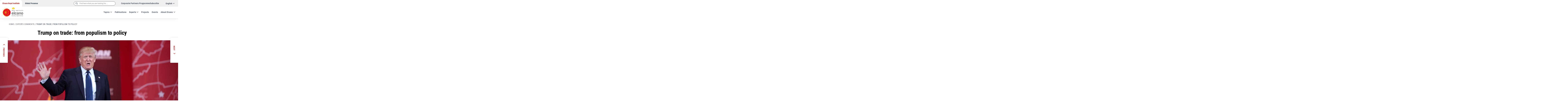

--- FILE ---
content_type: text/html; charset=UTF-8
request_url: https://www.realinstitutoelcano.org/en/commentaries/trump-on-trade-from-populism-to-policy/
body_size: 44706
content:
<!doctype html>
<html class="no-js" lang="en-US">
<head>
	<meta charset="UTF-8">
	<meta name="viewport" content="width=device-width, initial-scale=1">
	<link rel="profile" href="https://gmpg.org/xfn/11">
	<script>(function(H){H.className=H.className.replace(/\bno-js\b/,'js')})(document.documentElement)</script>

	<meta name='robots' content='index, follow, max-image-preview:large, max-snippet:-1, max-video-preview:-1' />

<!-- Google Tag Manager for WordPress by gtm4wp.com -->
<script data-cfasync="false" data-pagespeed-no-defer>
	var gtm4wp_datalayer_name = "dataLayer";
	var dataLayer = dataLayer || [];
</script>
<!-- End Google Tag Manager for WordPress by gtm4wp.com -->
	<!-- This site is optimized with the Yoast SEO plugin v26.5 - https://yoast.com/wordpress/plugins/seo/ -->
	<title>Trump on trade: from populism to policy</title>
	<meta name="description" content="The future of the global trade regime depends on educating Trump and his supporters that free trade is an opportunity, not a risk." />
	<link rel="canonical" href="https://www.realinstitutoelcano.org/en/commentaries/trump-on-trade-from-populism-to-policy/" />
	<meta property="og:locale" content="en_US" />
	<meta property="og:type" content="article" />
	<meta property="og:title" content="Trump on trade: from populism to policy" />
	<meta property="og:description" content="The future of the global trade regime depends on educating Trump and his supporters that free trade is an opportunity, not a risk." />
	<meta property="og:url" content="https://www.realinstitutoelcano.org/en/commentaries/trump-on-trade-from-populism-to-policy/" />
	<meta property="og:site_name" content="Elcano Royal Institute" />
	<meta property="article:publisher" content="https://www.facebook.com/RealInstitutoElcano/" />
	<meta property="article:modified_time" content="2021-12-28T12:30:58+00:00" />
	<meta property="og:image" content="https://media.realinstitutoelcano.org/wp-content/uploads/2021/12/commentary-higgott-trump-trade-from-populism-to-policy.jpg" />
	<meta property="og:image:width" content="1024" />
	<meta property="og:image:height" content="683" />
	<meta property="og:image:type" content="image/jpeg" />
	<meta name="twitter:card" content="summary_large_image" />
	<meta name="twitter:site" content="@rielcano" />
	<meta name="twitter:label1" content="Est. reading time" />
	<meta name="twitter:data1" content="8 minutes" />
	<!-- / Yoast SEO plugin. -->


<link rel='dns-prefetch' href='//use.fontawesome.com' />
<link rel="alternate" type="application/rss+xml" title="Elcano Royal Institute &raquo; Feed" href="https://www.realinstitutoelcano.org/en/feed/" />
<style id='wp-img-auto-sizes-contain-inline-css'>
img:is([sizes=auto i],[sizes^="auto," i]){contain-intrinsic-size:3000px 1500px}
/*# sourceURL=wp-img-auto-sizes-contain-inline-css */
</style>
<link rel="stylesheet" id="wp-block-library-css" href="https://media.realinstitutoelcano.org/wp-includes/css/dist/block-library/style.min.css?ver=6.9">
<style id='wp-block-paragraph-inline-css'>
.is-small-text{font-size:.875em}.is-regular-text{font-size:1em}.is-large-text{font-size:2.25em}.is-larger-text{font-size:3em}.has-drop-cap:not(:focus):first-letter{float:left;font-size:8.4em;font-style:normal;font-weight:100;line-height:.68;margin:.05em .1em 0 0;text-transform:uppercase}body.rtl .has-drop-cap:not(:focus):first-letter{float:none;margin-left:.1em}p.has-drop-cap.has-background{overflow:hidden}:root :where(p.has-background){padding:1.25em 2.375em}:where(p.has-text-color:not(.has-link-color)) a{color:inherit}p.has-text-align-left[style*="writing-mode:vertical-lr"],p.has-text-align-right[style*="writing-mode:vertical-rl"]{rotate:180deg}
/*# sourceURL=https://media.realinstitutoelcano.org/wp-includes/blocks/paragraph/style.min.css */
</style>
<style id='wp-block-quote-inline-css'>
.wp-block-quote{box-sizing:border-box;overflow-wrap:break-word}.wp-block-quote.is-large:where(:not(.is-style-plain)),.wp-block-quote.is-style-large:where(:not(.is-style-plain)){margin-bottom:1em;padding:0 1em}.wp-block-quote.is-large:where(:not(.is-style-plain)) p,.wp-block-quote.is-style-large:where(:not(.is-style-plain)) p{font-size:1.5em;font-style:italic;line-height:1.6}.wp-block-quote.is-large:where(:not(.is-style-plain)) cite,.wp-block-quote.is-large:where(:not(.is-style-plain)) footer,.wp-block-quote.is-style-large:where(:not(.is-style-plain)) cite,.wp-block-quote.is-style-large:where(:not(.is-style-plain)) footer{font-size:1.125em;text-align:right}.wp-block-quote>cite{display:block}
/*# sourceURL=https://media.realinstitutoelcano.org/wp-includes/blocks/quote/style.min.css */
</style>
<style id='wp-block-quote-theme-inline-css'>
.wp-block-quote{border-left:.25em solid;margin:0 0 1.75em;padding-left:1em}.wp-block-quote cite,.wp-block-quote footer{color:currentColor;font-size:.8125em;font-style:normal;position:relative}.wp-block-quote:where(.has-text-align-right){border-left:none;border-right:.25em solid;padding-left:0;padding-right:1em}.wp-block-quote:where(.has-text-align-center){border:none;padding-left:0}.wp-block-quote.is-large,.wp-block-quote.is-style-large,.wp-block-quote:where(.is-style-plain){border:none}
/*# sourceURL=https://media.realinstitutoelcano.org/wp-includes/blocks/quote/theme.min.css */
</style>
<style id='global-styles-inline-css'>
:root{--wp--preset--aspect-ratio--square: 1;--wp--preset--aspect-ratio--4-3: 4/3;--wp--preset--aspect-ratio--3-4: 3/4;--wp--preset--aspect-ratio--3-2: 3/2;--wp--preset--aspect-ratio--2-3: 2/3;--wp--preset--aspect-ratio--16-9: 16/9;--wp--preset--aspect-ratio--9-16: 9/16;--wp--preset--color--black: #000000;--wp--preset--color--cyan-bluish-gray: #abb8c3;--wp--preset--color--white: #ffffff;--wp--preset--color--pale-pink: #f78da7;--wp--preset--color--vivid-red: #cf2e2e;--wp--preset--color--luminous-vivid-orange: #ff6900;--wp--preset--color--luminous-vivid-amber: #fcb900;--wp--preset--color--light-green-cyan: #7bdcb5;--wp--preset--color--vivid-green-cyan: #00d084;--wp--preset--color--pale-cyan-blue: #8ed1fc;--wp--preset--color--vivid-cyan-blue: #0693e3;--wp--preset--color--vivid-purple: #9b51e0;--wp--preset--color--color-primary: #bb2521;--wp--preset--color--color-secondary: #2C3A4B;--wp--preset--gradient--vivid-cyan-blue-to-vivid-purple: linear-gradient(135deg,rgb(6,147,227) 0%,rgb(155,81,224) 100%);--wp--preset--gradient--light-green-cyan-to-vivid-green-cyan: linear-gradient(135deg,rgb(122,220,180) 0%,rgb(0,208,130) 100%);--wp--preset--gradient--luminous-vivid-amber-to-luminous-vivid-orange: linear-gradient(135deg,rgb(252,185,0) 0%,rgb(255,105,0) 100%);--wp--preset--gradient--luminous-vivid-orange-to-vivid-red: linear-gradient(135deg,rgb(255,105,0) 0%,rgb(207,46,46) 100%);--wp--preset--gradient--very-light-gray-to-cyan-bluish-gray: linear-gradient(135deg,rgb(238,238,238) 0%,rgb(169,184,195) 100%);--wp--preset--gradient--cool-to-warm-spectrum: linear-gradient(135deg,rgb(74,234,220) 0%,rgb(151,120,209) 20%,rgb(207,42,186) 40%,rgb(238,44,130) 60%,rgb(251,105,98) 80%,rgb(254,248,76) 100%);--wp--preset--gradient--blush-light-purple: linear-gradient(135deg,rgb(255,206,236) 0%,rgb(152,150,240) 100%);--wp--preset--gradient--blush-bordeaux: linear-gradient(135deg,rgb(254,205,165) 0%,rgb(254,45,45) 50%,rgb(107,0,62) 100%);--wp--preset--gradient--luminous-dusk: linear-gradient(135deg,rgb(255,203,112) 0%,rgb(199,81,192) 50%,rgb(65,88,208) 100%);--wp--preset--gradient--pale-ocean: linear-gradient(135deg,rgb(255,245,203) 0%,rgb(182,227,212) 50%,rgb(51,167,181) 100%);--wp--preset--gradient--electric-grass: linear-gradient(135deg,rgb(202,248,128) 0%,rgb(113,206,126) 100%);--wp--preset--gradient--midnight: linear-gradient(135deg,rgb(2,3,129) 0%,rgb(40,116,252) 100%);--wp--preset--font-size--small: 14px;--wp--preset--font-size--medium: 23px;--wp--preset--font-size--large: 32px;--wp--preset--font-size--x-large: 42px;--wp--preset--font-size--x-small: 12px;--wp--preset--font-size--normal: 18px;--wp--preset--font-size--normal-b: 19px;--wp--preset--font-size--medium-b: 27px;--wp--preset--font-size--large-b: 36px;--wp--preset--font-size--xl: 40px;--wp--preset--font-size--xxl: 48px;--wp--preset--font-family--body: Roboto;--wp--preset--spacing--20: 0.44rem;--wp--preset--spacing--30: 0.67rem;--wp--preset--spacing--40: 1rem;--wp--preset--spacing--50: 1.5rem;--wp--preset--spacing--60: 2.25rem;--wp--preset--spacing--70: 3.38rem;--wp--preset--spacing--80: 5.06rem;--wp--preset--shadow--natural: 6px 6px 9px rgba(0, 0, 0, 0.2);--wp--preset--shadow--deep: 12px 12px 50px rgba(0, 0, 0, 0.4);--wp--preset--shadow--sharp: 6px 6px 0px rgba(0, 0, 0, 0.2);--wp--preset--shadow--outlined: 6px 6px 0px -3px rgb(255, 255, 255), 6px 6px rgb(0, 0, 0);--wp--preset--shadow--crisp: 6px 6px 0px rgb(0, 0, 0);--wp--custom--headings--typography--font-family: var(--wp--preset--font-family--headings);--wp--custom--font-sizes--x-small: var(--wp--preset--font-size--x-small);--wp--custom--font-sizes--normal: var(--wp--preset--font-size--normal);--wp--custom--font-sizes--xl: var(--wp--preset--font-size--xl);--wp--custom--spacing--baseline: 16px;--wp--custom--spacing--small: min(24px, 6.4vw);--wp--custom--spacing--gap--horizontal: clamp( calc( 1.5 * var( --wp--custom--spacing--baseline ) ), 2.222vw, calc( 2 * var( --wp--custom--spacing--baseline ) ) );--wp--custom--spacing--gap--vertical: clamp( calc( 1.5 * var( --wp--custom--spacing--baseline ) ), 3.333vw, calc( 3 * var( --wp--custom--spacing--baseline ) ) );--wp--custom--spacing--gutter: clamp( calc( 1.5 * var( --wp--custom--spacing--baseline ) ), 3.333vw, calc( 3 * var( --wp--custom--spacing--baseline ) ) );--wp--custom--spacing--outer: var( --wp--custom--spacing--gutter );--wp--custom--typography--font-smoothing--moz: grayscale;--wp--custom--typography--font-smoothing--webkit: antialiased;--wp--custom--button--color--default: var(--wp--preset--color--secondary-default-black);--wp--custom--button--color--text: var(--wp--preset--color--alternative-white);--wp--custom--button--border--radius: calc( 2.5rem / 2 );--wp--custom--button--hover--color--background: var(--wp--preset--color--secondary-light-black);--wp--custom--button--hover--color--default: var(--wp--preset--color--secondary-light-black);--wp--custom--button--hover--color--text: var(--wp--preset--color--alternative-white);--wp--custom--button--focus--color--background: var(--wp--preset--color--secondary-light-black);--wp--custom--button--focus--color--default: var(--wp--preset--color--secondary-light-black);--wp--custom--button--focus--color--text: var(--wp--preset--color--alternative-white);--wp--custom--button--active--color--background: var(--wp--preset--color--secondary-light-black);--wp--custom--button--active--color--default: var(--wp--preset--color--secondary-light-black);--wp--custom--button--active--color--text: var(--wp--preset--color--alternative-white);--wp--custom--button--shadow: 10px 10px 5px 0px rgba(0,68,113,0.06);}:root { --wp--style--global--content-size: 1200px;--wp--style--global--wide-size: 1440px; }:where(body) { margin: 0; }.wp-site-blocks > .alignleft { float: left; margin-right: 2em; }.wp-site-blocks > .alignright { float: right; margin-left: 2em; }.wp-site-blocks > .aligncenter { justify-content: center; margin-left: auto; margin-right: auto; }:where(.wp-site-blocks) > * { margin-block-start: 24px; margin-block-end: 0; }:where(.wp-site-blocks) > :first-child { margin-block-start: 0; }:where(.wp-site-blocks) > :last-child { margin-block-end: 0; }:root { --wp--style--block-gap: 24px; }:root :where(.is-layout-flow) > :first-child{margin-block-start: 0;}:root :where(.is-layout-flow) > :last-child{margin-block-end: 0;}:root :where(.is-layout-flow) > *{margin-block-start: 24px;margin-block-end: 0;}:root :where(.is-layout-constrained) > :first-child{margin-block-start: 0;}:root :where(.is-layout-constrained) > :last-child{margin-block-end: 0;}:root :where(.is-layout-constrained) > *{margin-block-start: 24px;margin-block-end: 0;}:root :where(.is-layout-flex){gap: 24px;}:root :where(.is-layout-grid){gap: 24px;}.is-layout-flow > .alignleft{float: left;margin-inline-start: 0;margin-inline-end: 2em;}.is-layout-flow > .alignright{float: right;margin-inline-start: 2em;margin-inline-end: 0;}.is-layout-flow > .aligncenter{margin-left: auto !important;margin-right: auto !important;}.is-layout-constrained > .alignleft{float: left;margin-inline-start: 0;margin-inline-end: 2em;}.is-layout-constrained > .alignright{float: right;margin-inline-start: 2em;margin-inline-end: 0;}.is-layout-constrained > .aligncenter{margin-left: auto !important;margin-right: auto !important;}.is-layout-constrained > :where(:not(.alignleft):not(.alignright):not(.alignfull)){max-width: var(--wp--style--global--content-size);margin-left: auto !important;margin-right: auto !important;}.is-layout-constrained > .alignwide{max-width: var(--wp--style--global--wide-size);}body .is-layout-flex{display: flex;}.is-layout-flex{flex-wrap: wrap;align-items: center;}.is-layout-flex > :is(*, div){margin: 0;}body .is-layout-grid{display: grid;}.is-layout-grid > :is(*, div){margin: 0;}body{background-color: var(--wp--preset--color--cambra-bg);color: var(--wp--preset--color--cambra-fg);font-family: var(--wp--preset--font-family--body);font-size: var(--wp--preset--font-size--normal);font-weight: 400;line-height: 1.6;padding-top: 0px;padding-right: 0px;padding-bottom: 0px;padding-left: 0px;}a:where(:not(.wp-element-button)){color: var(--wp--preset--color--cambra-fg);text-decoration: none;}h1{font-family: var(--wp--preset--font-family--headings);font-size: var(--wp--preset--font-size--xxl);font-weight: 700;line-height: 1.2;}h2{font-family: var(--wp--preset--font-family--headings);font-size: var(--wp--preset--font-size--xl);font-weight: 700;line-height: 1.2;}h3{font-family: var(--wp--preset--font-family--headings);font-size: var(--wp--preset--font-size--large);font-weight: 700;line-height: 1.2;}h4{font-family: var(--wp--preset--font-family--headings);font-size: var(--wp--preset--font-size--medium-b);font-weight: 700;line-height: 1.4;}h5{font-family: var(--wp--preset--font-family--headings);font-size: var(--wp--preset--font-size--medium);font-weight: 700;line-height: 1.4;}h6{font-family: var(--wp--preset--font-family--headings);font-size: var(--wp--preset--font-size--normal-b);font-weight: 700;line-height: 1.4;}:root :where(.wp-element-button, .wp-block-button__link){background-color: #32373c;border-width: 0;color: #fff;font-family: inherit;font-size: inherit;font-style: inherit;font-weight: inherit;letter-spacing: inherit;line-height: inherit;padding-top: calc(0.667em + 2px);padding-right: calc(1.333em + 2px);padding-bottom: calc(0.667em + 2px);padding-left: calc(1.333em + 2px);text-decoration: none;text-transform: inherit;}.has-black-color{color: var(--wp--preset--color--black) !important;}.has-cyan-bluish-gray-color{color: var(--wp--preset--color--cyan-bluish-gray) !important;}.has-white-color{color: var(--wp--preset--color--white) !important;}.has-pale-pink-color{color: var(--wp--preset--color--pale-pink) !important;}.has-vivid-red-color{color: var(--wp--preset--color--vivid-red) !important;}.has-luminous-vivid-orange-color{color: var(--wp--preset--color--luminous-vivid-orange) !important;}.has-luminous-vivid-amber-color{color: var(--wp--preset--color--luminous-vivid-amber) !important;}.has-light-green-cyan-color{color: var(--wp--preset--color--light-green-cyan) !important;}.has-vivid-green-cyan-color{color: var(--wp--preset--color--vivid-green-cyan) !important;}.has-pale-cyan-blue-color{color: var(--wp--preset--color--pale-cyan-blue) !important;}.has-vivid-cyan-blue-color{color: var(--wp--preset--color--vivid-cyan-blue) !important;}.has-vivid-purple-color{color: var(--wp--preset--color--vivid-purple) !important;}.has-color-primary-color{color: var(--wp--preset--color--color-primary) !important;}.has-color-secondary-color{color: var(--wp--preset--color--color-secondary) !important;}.has-black-background-color{background-color: var(--wp--preset--color--black) !important;}.has-cyan-bluish-gray-background-color{background-color: var(--wp--preset--color--cyan-bluish-gray) !important;}.has-white-background-color{background-color: var(--wp--preset--color--white) !important;}.has-pale-pink-background-color{background-color: var(--wp--preset--color--pale-pink) !important;}.has-vivid-red-background-color{background-color: var(--wp--preset--color--vivid-red) !important;}.has-luminous-vivid-orange-background-color{background-color: var(--wp--preset--color--luminous-vivid-orange) !important;}.has-luminous-vivid-amber-background-color{background-color: var(--wp--preset--color--luminous-vivid-amber) !important;}.has-light-green-cyan-background-color{background-color: var(--wp--preset--color--light-green-cyan) !important;}.has-vivid-green-cyan-background-color{background-color: var(--wp--preset--color--vivid-green-cyan) !important;}.has-pale-cyan-blue-background-color{background-color: var(--wp--preset--color--pale-cyan-blue) !important;}.has-vivid-cyan-blue-background-color{background-color: var(--wp--preset--color--vivid-cyan-blue) !important;}.has-vivid-purple-background-color{background-color: var(--wp--preset--color--vivid-purple) !important;}.has-color-primary-background-color{background-color: var(--wp--preset--color--color-primary) !important;}.has-color-secondary-background-color{background-color: var(--wp--preset--color--color-secondary) !important;}.has-black-border-color{border-color: var(--wp--preset--color--black) !important;}.has-cyan-bluish-gray-border-color{border-color: var(--wp--preset--color--cyan-bluish-gray) !important;}.has-white-border-color{border-color: var(--wp--preset--color--white) !important;}.has-pale-pink-border-color{border-color: var(--wp--preset--color--pale-pink) !important;}.has-vivid-red-border-color{border-color: var(--wp--preset--color--vivid-red) !important;}.has-luminous-vivid-orange-border-color{border-color: var(--wp--preset--color--luminous-vivid-orange) !important;}.has-luminous-vivid-amber-border-color{border-color: var(--wp--preset--color--luminous-vivid-amber) !important;}.has-light-green-cyan-border-color{border-color: var(--wp--preset--color--light-green-cyan) !important;}.has-vivid-green-cyan-border-color{border-color: var(--wp--preset--color--vivid-green-cyan) !important;}.has-pale-cyan-blue-border-color{border-color: var(--wp--preset--color--pale-cyan-blue) !important;}.has-vivid-cyan-blue-border-color{border-color: var(--wp--preset--color--vivid-cyan-blue) !important;}.has-vivid-purple-border-color{border-color: var(--wp--preset--color--vivid-purple) !important;}.has-color-primary-border-color{border-color: var(--wp--preset--color--color-primary) !important;}.has-color-secondary-border-color{border-color: var(--wp--preset--color--color-secondary) !important;}.has-vivid-cyan-blue-to-vivid-purple-gradient-background{background: var(--wp--preset--gradient--vivid-cyan-blue-to-vivid-purple) !important;}.has-light-green-cyan-to-vivid-green-cyan-gradient-background{background: var(--wp--preset--gradient--light-green-cyan-to-vivid-green-cyan) !important;}.has-luminous-vivid-amber-to-luminous-vivid-orange-gradient-background{background: var(--wp--preset--gradient--luminous-vivid-amber-to-luminous-vivid-orange) !important;}.has-luminous-vivid-orange-to-vivid-red-gradient-background{background: var(--wp--preset--gradient--luminous-vivid-orange-to-vivid-red) !important;}.has-very-light-gray-to-cyan-bluish-gray-gradient-background{background: var(--wp--preset--gradient--very-light-gray-to-cyan-bluish-gray) !important;}.has-cool-to-warm-spectrum-gradient-background{background: var(--wp--preset--gradient--cool-to-warm-spectrum) !important;}.has-blush-light-purple-gradient-background{background: var(--wp--preset--gradient--blush-light-purple) !important;}.has-blush-bordeaux-gradient-background{background: var(--wp--preset--gradient--blush-bordeaux) !important;}.has-luminous-dusk-gradient-background{background: var(--wp--preset--gradient--luminous-dusk) !important;}.has-pale-ocean-gradient-background{background: var(--wp--preset--gradient--pale-ocean) !important;}.has-electric-grass-gradient-background{background: var(--wp--preset--gradient--electric-grass) !important;}.has-midnight-gradient-background{background: var(--wp--preset--gradient--midnight) !important;}.has-small-font-size{font-size: var(--wp--preset--font-size--small) !important;}.has-medium-font-size{font-size: var(--wp--preset--font-size--medium) !important;}.has-large-font-size{font-size: var(--wp--preset--font-size--large) !important;}.has-x-large-font-size{font-size: var(--wp--preset--font-size--x-large) !important;}.has-x-small-font-size{font-size: var(--wp--preset--font-size--x-small) !important;}.has-normal-font-size{font-size: var(--wp--preset--font-size--normal) !important;}.has-normal-b-font-size{font-size: var(--wp--preset--font-size--normal-b) !important;}.has-medium-b-font-size{font-size: var(--wp--preset--font-size--medium-b) !important;}.has-large-b-font-size{font-size: var(--wp--preset--font-size--large-b) !important;}.has-xl-font-size{font-size: var(--wp--preset--font-size--xl) !important;}.has-xxl-font-size{font-size: var(--wp--preset--font-size--xxl) !important;}.has-body-font-family{font-family: var(--wp--preset--font-family--body) !important;}
:root :where(.wp-block-quote){font-size: var(--wp--preset--font-size--large);}
/*# sourceURL=global-styles-inline-css */
</style>

<style id='greenshift-global-css-inline-css'>
:root{--gs-colorone:#2184f9;--gs-colortwo:#e90000;--gs-colorthree:#2adb32;--gs-colorfour:#696cff;--gs-colorfive:#ff9800;--gs-colorcustomcolor6:#2c3a4b;}
/*# sourceURL=greenshift-global-css-inline-css */
</style>
<style id='font-awesome-svg-styles-default-inline-css'>
.svg-inline--fa {
  display: inline-block;
  height: 1em;
  overflow: visible;
  vertical-align: -.125em;
}
/*# sourceURL=font-awesome-svg-styles-default-inline-css */
</style>
<link rel="stylesheet" id="font-awesome-svg-styles-css" href="https://media.realinstitutoelcano.org/wp-content/uploads/font-awesome/v6.2.1/css/svg-with-js.css">
<style id='font-awesome-svg-styles-inline-css'>
   .wp-block-font-awesome-icon svg::before,
   .wp-rich-text-font-awesome-icon svg::before {content: unset;}
/*# sourceURL=font-awesome-svg-styles-inline-css */
</style>
<link rel="stylesheet" id="cmplz-general-css" href="https://media.realinstitutoelcano.org/wp-content/plugins/complianz-gdpr-premium/assets/css/cookieblocker.min.css?ver=1765960712">
<link rel="stylesheet" id="elcano-style-css" href="https://media.realinstitutoelcano.org/wp-content/themes/elcano/style.css?ver=1.0.1">
<link rel="stylesheet" id="font-awesome-official-css" href="https://use.fontawesome.com/releases/v6.2.1/css/all.css">
<link rel="stylesheet" id="font-awesome-official-v4shim-css" href="https://use.fontawesome.com/releases/v6.2.1/css/v4-shims.css">
<script id="wpml-cookie-js-extra">
var wpml_cookies = {"wp-wpml_current_language":{"value":"en","expires":1,"path":"/"}};
var wpml_cookies = {"wp-wpml_current_language":{"value":"en","expires":1,"path":"/"}};
//# sourceURL=wpml-cookie-js-extra
</script>
<script src="https://media.realinstitutoelcano.org/wp-content/plugins/sitepress-multilingual-cms/res/js/cookies/language-cookie.js?ver=486900" id="wpml-cookie-js" defer data-wp-strategy="defer"></script>
<meta name="generator" content="WPML ver:4.8.6 stt:1,2;" />
<!-- Stream WordPress user activity plugin v4.1.1 -->
			<style>.cmplz-hidden {
					display: none !important;
				}</style>
<!-- Google Tag Manager for WordPress by gtm4wp.com -->
<!-- GTM Container placement set to manual -->
<script data-cfasync="false" data-pagespeed-no-defer>
	var dataLayer_content = {"pageTitle":"Trump on trade: from populism to policy","pagePostType":"commentary","pagePostType2":"single-commentary","pageCategory":["technology-and-economics"],"pagePostAuthorID":4,"pagePostAuthor":"gpalmeiro","pagePostDate":"14 Nov 2016","pagePostDateYear":2016,"pagePostDateMonth":11,"pagePostDateDay":14,"pagePostDateDayName":"Monday","pagePostDateHour":13,"pagePostDateMinute":27,"pagePostDateIso":"2016-11-14T13:27:00+01:00","pagePostDateUnix":1479130020,"pagePostTerms":{"category":["Technology and economics"],"meta":{"cmplz_hide_cookiebanner":"","authors":"a:1:{i:0;s:5:\"36372\";}","files_0_file":74322,"files_0_name":"Commentary Higgott Trump trade from populism to policy","files":1,"url_original":"Commentary-Higgott-Trump-trade-from-populism-to-policy"}},"postCountOnPage":1,"postCountTotal":1,"postID":74321,"postFormat":"standard","authors":{"1":"Richard Higgott"}};
	dataLayer.push( dataLayer_content );
</script>
<script data-cfasync="false" data-pagespeed-no-defer>
(function(w,d,s,l,i){w[l]=w[l]||[];w[l].push({'gtm.start':
new Date().getTime(),event:'gtm.js'});var f=d.getElementsByTagName(s)[0],
j=d.createElement(s),dl=l!='dataLayer'?'&l='+l:'';j.async=true;j.src=
'//www.googletagmanager.com/gtm.js?id='+i+dl;f.parentNode.insertBefore(j,f);
})(window,document,'script','dataLayer','GTM-MPBCQM2');
</script>
<!-- End Google Tag Manager for WordPress by gtm4wp.com -->

<script type="application/ld+json" class="saswp-schema-markup-output">
[{"@context":"https:\/\/schema.org\/","@graph":[{"@context":"https:\/\/schema.org\/","@type":"SiteNavigationElement","@id":"https:\/\/www.realinstitutoelcano.org\/en\/#globalizacion-desarrollo-y-gobernanza","name":"Globalizaci\u00f3n, desarrollo y gobernanza","url":"https:\/\/www.realinstitutoelcano.org\/tema\/globalizacion-desarrollo-y-gobernanza\/"},{"@context":"https:\/\/schema.org\/","@type":"SiteNavigationElement","@id":"https:\/\/www.realinstitutoelcano.org\/en\/#seguridad-internacional","name":"Seguridad Internacional","url":"https:\/\/www.realinstitutoelcano.org\/tema\/seguridad-internacional\/"},{"@context":"https:\/\/schema.org\/","@type":"SiteNavigationElement","@id":"https:\/\/www.realinstitutoelcano.org\/en\/#democracia-y-ciudadania","name":"Democracia y ciudadan\u00eda","url":"https:\/\/www.realinstitutoelcano.org\/tema\/democracia-y-ciudadania\/"},{"@context":"https:\/\/schema.org\/","@type":"SiteNavigationElement","@id":"https:\/\/www.realinstitutoelcano.org\/en\/#clima-y-energia","name":"Clima y energ\u00eda","url":"https:\/\/www.realinstitutoelcano.org\/tema\/clima-y-energia\/"},{"@context":"https:\/\/schema.org\/","@type":"SiteNavigationElement","@id":"https:\/\/www.realinstitutoelcano.org\/en\/#tecnologia-y-economia","name":"Tecnolog\u00eda y econom\u00eda","url":"https:\/\/www.realinstitutoelcano.org\/tema\/tecnologia-y-economia\/"},{"@context":"https:\/\/schema.org\/","@type":"SiteNavigationElement","@id":"https:\/\/www.realinstitutoelcano.org\/en\/#futuro-de-europa","name":"Futuro de Europa","url":"https:\/\/www.realinstitutoelcano.org\/tema\/futuro-de-europa\/"},{"@context":"https:\/\/schema.org\/","@type":"SiteNavigationElement","@id":"https:\/\/www.realinstitutoelcano.org\/en\/#america-latina","name":"Am\u00e9rica Latina","url":"https:\/\/www.realinstitutoelcano.org\/tema\/america-latina\/"},{"@context":"https:\/\/schema.org\/","@type":"SiteNavigationElement","@id":"https:\/\/www.realinstitutoelcano.org\/en\/#china-eeuu-y-nuevo-orden-mundial","name":"China, EEUU y nuevo orden mundial","url":"https:\/\/www.realinstitutoelcano.org\/tema\/china-eeuu-y-nuevo-orden-mundial\/"},{"@context":"https:\/\/schema.org\/","@type":"SiteNavigationElement","@id":"https:\/\/www.realinstitutoelcano.org\/en\/#retos-y-oportunidades-de-la-vecindad","name":"Retos y oportunidades de la vecindad","url":"https:\/\/www.realinstitutoelcano.org\/tema\/retos-y-oportunidades-de-la-vecindad\/"},{"@context":"https:\/\/schema.org\/","@type":"SiteNavigationElement","@id":"https:\/\/www.realinstitutoelcano.org\/en\/#influencia-e-imagen-de-espana","name":"Influencia e imagen de Espa\u00f1a","url":"https:\/\/www.realinstitutoelcano.org\/tema\/influencia-e-imagen-de-espana\/"},{"@context":"https:\/\/schema.org\/","@type":"SiteNavigationElement","@id":"https:\/\/www.realinstitutoelcano.org\/en\/#especiales","name":"Especiales","url":"https:\/\/www.realinstitutoelcano.org\/especiales\/"},{"@context":"https:\/\/schema.org\/","@type":"SiteNavigationElement","@id":"https:\/\/www.realinstitutoelcano.org\/en\/#publicaciones","name":"Publicaciones","url":"https:\/\/www.realinstitutoelcano.org\/publicaciones\/"},{"@context":"https:\/\/schema.org\/","@type":"SiteNavigationElement","@id":"https:\/\/www.realinstitutoelcano.org\/en\/#equipo-de-investigacion","name":"Equipo de investigaci\u00f3n","url":"https:\/\/www.realinstitutoelcano.org\/equipo-de-investigacion\/"},{"@context":"https:\/\/schema.org\/","@type":"SiteNavigationElement","@id":"https:\/\/www.realinstitutoelcano.org\/en\/#oficina-en-bruselas","name":"Oficina en Bruselas","url":"https:\/\/www.realinstitutoelcano.org\/oficina-en-bruselas\/"},{"@context":"https:\/\/schema.org\/","@type":"SiteNavigationElement","@id":"https:\/\/www.realinstitutoelcano.org\/en\/#proyectos","name":"Proyectos","url":"https:\/\/www.realinstitutoelcano.org\/en\/proyectos\/"},{"@context":"https:\/\/schema.org\/","@type":"SiteNavigationElement","@id":"https:\/\/www.realinstitutoelcano.org\/en\/#actividades","name":"Actividades","url":"https:\/\/www.realinstitutoelcano.org\/actividades\/"},{"@context":"https:\/\/schema.org\/","@type":"SiteNavigationElement","@id":"https:\/\/www.realinstitutoelcano.org\/en\/#podcast","name":"Podcast","url":"https:\/\/www.realinstitutoelcano.org\/en\/podcast"},{"@context":"https:\/\/schema.org\/","@type":"SiteNavigationElement","@id":"https:\/\/www.realinstitutoelcano.org\/en\/#quienes-somos","name":"Qui\u00e9nes somos","url":"https:\/\/www.realinstitutoelcano.org\/en\/sobre-elcano\/quienes-somos\/"},{"@context":"https:\/\/schema.org\/","@type":"SiteNavigationElement","@id":"https:\/\/www.realinstitutoelcano.org\/en\/#juan-sebastian-de-elcano","name":"Juan Sebasti\u00e1n de Elcano","url":"https:\/\/www.realinstitutoelcano.org\/en\/sobre-elcano\/juan-sebastian-de-elcano\/"},{"@context":"https:\/\/schema.org\/","@type":"SiteNavigationElement","@id":"https:\/\/www.realinstitutoelcano.org\/en\/#patronato","name":"Patronato","url":"https:\/\/www.realinstitutoelcano.org\/sobre-elcano\/gobierno-corporativo\/patronato\/"},{"@context":"https:\/\/schema.org\/","@type":"SiteNavigationElement","@id":"https:\/\/www.realinstitutoelcano.org\/en\/#comision-ejecutiva","name":"Comisi\u00f3n Ejecutiva","url":"https:\/\/www.realinstitutoelcano.org\/sobre-elcano\/gobierno-corporativo\/comision-ejecutiva\/"},{"@context":"https:\/\/schema.org\/","@type":"SiteNavigationElement","@id":"https:\/\/www.realinstitutoelcano.org\/en\/#socios-protectores","name":"Socios Protectores","url":"https:\/\/www.realinstitutoelcano.org\/sobre-elcano\/gobierno-corporativo\/socios-protectores\/"},{"@context":"https:\/\/schema.org\/","@type":"SiteNavigationElement","@id":"https:\/\/www.realinstitutoelcano.org\/en\/#socios-colaboradores","name":"Socios Colaboradores","url":"https:\/\/www.realinstitutoelcano.org\/sobre-elcano\/gobierno-corporativo\/socios-colaboradores\/"},{"@context":"https:\/\/schema.org\/","@type":"SiteNavigationElement","@id":"https:\/\/www.realinstitutoelcano.org\/en\/#colegio-de-emeritos","name":"Colegio de Em\u00e9ritos","url":"https:\/\/www.realinstitutoelcano.org\/sobre-elcano\/gobierno-corporativo\/colegio-de-emeritos\/"},{"@context":"https:\/\/schema.org\/","@type":"SiteNavigationElement","@id":"https:\/\/www.realinstitutoelcano.org\/en\/#consejo-cientifico","name":"Consejo Cient\u00edfico","url":"https:\/\/www.realinstitutoelcano.org\/consejo-cientifico\/"},{"@context":"https:\/\/schema.org\/","@type":"SiteNavigationElement","@id":"https:\/\/www.realinstitutoelcano.org\/en\/#consejo-asesor","name":"Consejo Asesor","url":"https:\/\/www.realinstitutoelcano.org\/consejo-asesor\/"},{"@context":"https:\/\/schema.org\/","@type":"SiteNavigationElement","@id":"https:\/\/www.realinstitutoelcano.org\/en\/#redes-de-think-tanks","name":"Redes de Think Tanks","url":"https:\/\/www.realinstitutoelcano.org\/redes-de-think-tanks\/"},{"@context":"https:\/\/schema.org\/","@type":"SiteNavigationElement","@id":"https:\/\/www.realinstitutoelcano.org\/en\/#agenda-de-investigacion","name":"Agenda de Investigaci\u00f3n","url":"https:\/\/www.realinstitutoelcano.org\/en\/sobre-elcano\/investigacion\/agenda-de-investigacion\/"},{"@context":"https:\/\/schema.org\/","@type":"SiteNavigationElement","@id":"https:\/\/www.realinstitutoelcano.org\/en\/#plan-de-actuacion","name":"Plan de actuaci\u00f3n","url":"https:\/\/www.realinstitutoelcano.org\/en\/sobre-elcano\/investigacion\/plan-de-actuacion\/"},{"@context":"https:\/\/schema.org\/","@type":"SiteNavigationElement","@id":"https:\/\/www.realinstitutoelcano.org\/en\/#grupos-de-trabajo","name":"Grupos de Trabajo","url":"https:\/\/www.realinstitutoelcano.org\/en\/sobre-elcano\/investigacion\/grupos-de-trabajo\/"},{"@context":"https:\/\/schema.org\/","@type":"SiteNavigationElement","@id":"https:\/\/www.realinstitutoelcano.org\/en\/#equipo-elcano","name":"Equipo Elcano","url":"https:\/\/www.realinstitutoelcano.org\/en\/sobre-elcano\/equipo-de-trabajo\/"},{"@context":"https:\/\/schema.org\/","@type":"SiteNavigationElement","@id":"https:\/\/www.realinstitutoelcano.org\/en\/#talentos-elcano-y-red-alumni","name":"Talentos Elcano y Red Alumni","url":"https:\/\/www.realinstitutoelcano.org\/en\/sobre-elcano\/red-alumni-elcano\/"},{"@context":"https:\/\/schema.org\/","@type":"SiteNavigationElement","@id":"https:\/\/www.realinstitutoelcano.org\/en\/#memorias-anuales","name":"Memorias anuales","url":"https:\/\/www.realinstitutoelcano.org\/en\/sobre-elcano\/transparencia\/memoria-anual-elcano\/"},{"@context":"https:\/\/schema.org\/","@type":"SiteNavigationElement","@id":"https:\/\/www.realinstitutoelcano.org\/en\/#estatutos","name":"Estatutos","url":"https:\/\/www.realinstitutoelcano.org\/en\/sobre-elcano\/transparencia\/estatutos\/"},{"@context":"https:\/\/schema.org\/","@type":"SiteNavigationElement","@id":"https:\/\/www.realinstitutoelcano.org\/en\/#finanzas","name":"Finanzas","url":"https:\/\/www.realinstitutoelcano.org\/en\/sobre-elcano\/transparencia\/auditoria-economica-y-financiera\/"},{"@context":"https:\/\/schema.org\/","@type":"SiteNavigationElement","@id":"https:\/\/www.realinstitutoelcano.org\/en\/#estrategia-de-igualdad-de-hombres-y-mujeres-2022-2026","name":"Estrategia de igualdad de hombres y mujeres 2022-2026","url":"https:\/\/www.realinstitutoelcano.org\/sobre-elcano\/transparencia\/estrategia-de-igualdad-de-hombres-y-mujeres-2022-2026\/"},{"@context":"https:\/\/schema.org\/","@type":"SiteNavigationElement","@id":"https:\/\/www.realinstitutoelcano.org\/en\/#manual-de-transparencia-y-buenas-practicas","name":"Manual de Transparencia y Buenas Pr\u00e1cticas","url":"https:\/\/www.realinstitutoelcano.org\/sobre-elcano\/transparencia\/manual-de-transparencia-y-buenas-practicas\/"},{"@context":"https:\/\/schema.org\/","@type":"SiteNavigationElement","@id":"https:\/\/www.realinstitutoelcano.org\/en\/#codigo-de-buen-gobierno","name":"C\u00f3digo de Buen Gobierno","url":"https:\/\/www.realinstitutoelcano.org\/sobre-elcano\/transparencia\/codigo-de-buen-gobierno\/"},{"@context":"https:\/\/schema.org\/","@type":"SiteNavigationElement","@id":"https:\/\/www.realinstitutoelcano.org\/en\/#certificacion-lealtad-instituciones","name":"Certificaci\u00f3n Lealtad Instituciones","url":"https:\/\/www.realinstitutoelcano.org\/en\/sobre-elcano\/transparencia\/certificacion-lealtad-instituciones\/"},{"@context":"https:\/\/schema.org\/","@type":"SiteNavigationElement","@id":"https:\/\/www.realinstitutoelcano.org\/en\/#buzon-etico","name":"Buz\u00f3n \u00c9tico","url":"https:\/\/www.realinstitutoelcano.org\/sobre-elcano\/transparencia\/buzon-etico\/"}]},

{"@context":"https:\/\/schema.org\/","@type":"BreadcrumbList","@id":"https:\/\/www.realinstitutoelcano.org\/en\/commentaries\/trump-on-trade-from-populism-to-policy\/#breadcrumb","itemListElement":[{"@type":"ListItem","position":1,"item":{"@id":"https:\/\/www.realinstitutoelcano.org\/en\/","name":"Elcano Royal Institute"}},{"@type":"ListItem","position":2,"item":{"@id":"https:\/\/www.realinstitutoelcano.org\/en\/commentaries\/","name":"Experts Comments"}},{"@type":"ListItem","position":3,"item":{"@id":"https:\/\/www.realinstitutoelcano.org\/en\/topic\/technology-and-economics\/","name":"Technology and economics"}},{"@type":"ListItem","position":4,"item":{"@id":"https:\/\/www.realinstitutoelcano.org\/en\/commentaries\/trump-on-trade-from-populism-to-policy\/","name":"Trump on trade: from populism to policy"}}]}]
</script>

<style class='wp-fonts-local'>
@font-face{font-family:Roboto;font-style:normal;font-weight:400;font-display:swap;src:url('https://media.realinstitutoelcano.org/wp-content/themes/elcano/fonts/roboto-v27-latin-ext_latin-regular.woff2') format('woff2');font-stretch:normal;}
</style>
<link rel="icon" href="https://media.realinstitutoelcano.org/wp-content/uploads/2021/11/favicon-elcano.ico" sizes="32x32" />
<link rel="icon" href="https://media.realinstitutoelcano.org/wp-content/uploads/2021/11/favicon-elcano.ico" sizes="192x192" />
<link rel="apple-touch-icon" href="https://media.realinstitutoelcano.org/wp-content/uploads/2021/11/favicon-elcano.ico" />
<meta name="msapplication-TileImage" content="https://media.realinstitutoelcano.org/wp-content/uploads/2021/11/favicon-elcano.ico" />

	<!-- only for IE11 -->
	<link rel="none" id="ie-css" href="https://media.realinstitutoelcano.org/wp-content/themes/elcano/style-ie.css">
	<script>(function(H){window.msCrypto&&(H.getElementById('ie-css').rel='stylesheet')&&(H.getElementById('elcano-style-css').rel='none')})(document)</script>
</head>

<body data-cmplz=1 class="wp-singular commentary-template-default single single-commentary postid-74321 wp-embed-responsive wp-theme-elcano wp-env-none gspbody gspb-bodyfront">

<!-- GTM Container placement set to manual -->
<!-- Google Tag Manager (noscript) -->
				<noscript><iframe src="https://www.googletagmanager.com/ns.html?id=GTM-MPBCQM2" height="0" width="0" style="display:none;visibility:hidden" aria-hidden="true"></iframe></noscript>
<!-- End Google Tag Manager (noscript) -->
<!-- GTM Container placement set to manual -->
<!-- Google Tag Manager (noscript) --><svg xmlns="http://www.w3.org/2000/svg" style="display:none">
    <symbol id="svg__logo"  viewBox="0 0 315 160" >
        <title>Elcano Royal Institute</title>
        <desc></desc>
        <style type="text/css">
            .st0 {
                fill: #FFCD00;
            }

            .st1 {
                fill: #6A6A6A;
            }

            .st2 {
                fill: #DB261B;
            }
        </style>
        <path fill="#ffcd00" d="M149.4 7.6a7.7 7.7 0 0 0-6.5-1.9 6.5 6.5 0 0 0-4.6-2.2v-.2c0-1.8-1.5-3.3-3.3-3.3a3.3 3.3 0 0 0-3.3 3.3v.2h-.2c-1.8 0-3.5.8-4.7 2.2-2.4-.4-4.8.3-6.5 1.9a7.1 7.1 0 0 0-2.4 5.3c0 1.2.1 2.8 1.2 3.9l5.5 5.9.6-.3s4.2-2.1 9.6-2.1a27 27 0 0 1 9.6 1.8l.6.3 5.5-5.6c1.1-1.1 1.2-2.7 1.2-3.9.1-2-.8-3.9-2.3-5.3zm-23.1 5.8 2.4 3.5-1.6.3-1.8.4-3.5-3.3c-.3-.4-.4-1-.4-1.4a3 3 0 0 1 1.1-2.2c.7-.7 1.7-1 2.8-1.1v.4c0 1.3.3 2.4 1 3.4zm6.7 3.1h-.2l-3.4-4.8c-.2-.3-.6-1-.6-1.7 0-1.4 1.2-2.5 2.7-2.5.6 0 1.1.2 1.5.5zm7.2-4.8-3.3 4.8h-.2V7.9c.4-.3 1-.5 1.5-.5 1.5 0 2.7 1.1 2.7 2.5-.1.7-.4 1.4-.7 1.8zm2.4 5.5-1.6-.3 2.4-3.5c.7-1 1-2.1 1-3.5v-.4c1.1.1 2 .4 2.8 1.1a3 3 0 0 1 1.1 2.2c0 .4-.1 1-.3 1.3l-3.5 3.4z"/>
        <path fill="#6a6a6a" d="M124.4 77.3c.9 1 2.3 1.5 4 1.5a5.2 5.2 0 0 0 4.9-3.1h5.4c-.9 2.9-2.2 5-4 6.3s-4 1.9-6.5 1.9a12 12 0 0 1-4.8-.9c-1.4-.6-2.6-1.5-3.6-2.6a13 13 0 0 1-3.1-9.2 13.6 13.6 0 0 1 3.1-9.2c1-1.1 2.2-2 3.6-2.7s3-1 4.7-1a10 10 0 0 1 8.5 4.4c.9 1.3 1.6 2.9 2 4.6s.5 3.5.4 5.4h-16.2c.1 2.1.6 3.6 1.6 4.6zm6.9-12.8c-.7-.9-1.9-1.3-3.4-1.3-1 0-1.8.2-2.5.5-.7.4-1.2.8-1.6 1.3s-.7 1.1-.8 1.7a5 5 0 0 0-.3 1.6h10.1a7 7 0 0 0-1.5-3.8zm17.8-14.9v33.6h-6.2V49.6zm15.6 13.6a4 4 0 0 0-2.5.7 5 5 0 0 0-1.6 1.9 12.7 12.7 0 0 0 0 10.5c.4.7.9 1.3 1.6 1.8a4 4 0 0 0 2.4.7c1.5 0 2.6-.4 3.4-1.3s1.3-2.1 1.5-3.6h6c-.4 3.2-1.6 5.7-3.5 7.4a10.7 10.7 0 0 1-7.4 2.5 10.4 10.4 0 0 1-8.2-3.5c-1-1.1-1.8-2.4-2.3-3.9a17.2 17.2 0 0 1 0-10.2 14 14 0 0 1 2.2-4.2 10.7 10.7 0 0 1 8.5-3.7c1.3 0 2.6.2 3.9.6 1.2.4 2.3.9 3.3 1.7s1.8 1.7 2.4 2.9c.6 1.1 1 2.5 1 4.1h-6.1c-.4-3-1.9-4.4-4.6-4.4zm19.5 3-5.4-1.1a9.2 9.2 0 0 1 3.1-5.2 11 11 0 0 1 6.6-1.7c2.7 0 4.6.3 6 1 1.3.7 2.2 1.5 2.8 2.6.5 1 .8 3 .8 5.8l-.1 7.5c0 2.1.1 3.7.3 4.7s.5 2.1 1.1 3.3h-5.9l-.6-1.9-.2-.8a9.3 9.3 0 0 1-7 3.2c-2.3 0-4.2-.7-5.5-2a7.3 7.3 0 0 1-2-5.2c0-1.4.3-2.6.9-3.7a6.3 6.3 0 0 1 2.6-2.5 17 17 0 0 1 4.8-1.5c2.8-.6 4.7-1.1 5.8-1.6v-.6c0-1.2-.3-2.1-.8-2.6-.6-.5-1.6-.8-3.2-.8-1.1 0-1.9.2-2.5.7-.8.5-1.2 1.3-1.6 2.4zm8 5.2-3.6 1c-1.7.4-2.7.8-3.2 1.1-.8.6-1.2 1.4-1.2 2.3s.3 1.7.9 2.3a3 3 0 0 0 2.4 1c1.1 0 2.1-.4 3.1-1.1.7-.6 1.2-1.3 1.4-2.1.2-.6.2-1.6.2-3.1zm32.3 11.7h-6V70.7c0-2.6-.1-4.3-.4-5.1a4 4 0 0 0-1.2-1.8c-.6-.4-1.3-.6-2.1-.6a4.7 4.7 0 0 0-4.5 3.3c-.3 1-.5 2.9-.5 5.6v11h-6V58.7h5.5v3.6a8.6 8.6 0 0 1 11-3.3c1.1.5 1.9 1.2 2.5 2s.9 1.7 1.2 2.7c.2 1 .3 2.5.3 4.3v15.1zm3.2-12.5c0-2.1.5-4.2 1.5-6.2a11 11 0 0 1 10.2-6.2c3.4 0 6.2 1.2 8.4 3.6s3.3 5.4 3.3 9.1-1.1 6.7-3.3 9.2c-2.2 2.4-5 3.6-8.3 3.6-2.1 0-4-.5-5.9-1.5s-3.3-2.5-4.3-4.4c-1.1-2-1.6-4.4-1.6-7.2zm6.1.3c0 2.4.5 4.3 1.6 5.6s2.4 1.9 3.9 1.9 2.9-.6 3.9-1.9c1.1-1.3 1.6-3.2 1.6-5.6s-.5-4.2-1.6-5.5-2.4-1.9-3.9-1.9-2.9.6-3.9 1.9c-1.1 1.3-1.6 3.1-1.6 5.5zM123.3 32.2l1.4.2 1.1.5c.3.2.6.5.8.9s.3.8.3 1.3c0 .7-.2 1.3-.6 1.9-.4.5-1 .9-1.7 1l1 .3c.3.1.5.3.6.5.2.2.3.5.3.8l.7 3.8H126a22 22 0 0 1-.4-3c0-.4-.2-.8-.3-1.1l-.7-.8c-.3-.2-.7-.3-1.2-.3H119v5h-1.1V31.9h5.4zm-.1 5.4 1-.1.8-.4.6-.7.2-.9c0-.7-.2-1.2-.6-1.6s-1.1-.6-1.9-.6H119v4.5h4.2zm14.6-5.4v.9h-7v4.1h6.6v.9h-6.6v4.5h7.1v.9h-8.2V32.2zm7.1 0 4.6 11.3h-1.2l-1.4-3.5h-5.4l-1.4 3.5h-1.2l4.7-11.3zm1.6 6.9-2.3-5.8-2.4 5.8zm5.9-6.9v10.4h6.6v.9h-7.7V32.2zm15 0v11.3h-1.1V32.2zm4.5 0 6.9 9.6v-9.6h1.1v11.3h-1.3l-6.9-9.6v9.6h-1.1V32.2zm11.9 9c.2.4.5.7.8.9l1.2.5 1.5.2 1-.1a3 3 0 0 0 1-.4l.8-.7c.2-.3.3-.6.3-1.1l-.2-.8-.6-.6-.8-.4a3 3 0 0 0-.8-.2l-2.6-.6-1-.3-.8-.5-.6-.8-.2-1.1.2-1c.1-.4.3-.7.6-1s.7-.6 1.2-.8 1.2-.3 2-.3l1.7.2c.5.1 1 .4 1.4.7l1 1.1c.2.4.4.9.4 1.5h-1.1a2 2 0 0 0-.3-1.1l-.7-.8-1-.5-1.2-.2-1.1.1c-.4.1-.7.2-.9.4l-.7.7c-.2.3-.2.6-.2 1.1l.1.7.4.5.6.3.7.2 2.9.7 1.2.4c.4.2.7.3 1 .6l.7.8c.2.3.2.7.2 1.2v.5l-.2.7-.4.7-.8.7-1.2.5a9 9 0 0 1-3.7 0c-.6-.2-1.1-.4-1.5-.7a4 4 0 0 1-1-1.2c-.2-.5-.3-1.1-.3-1.8h1.1c-.4.3-.3.8-.1 1.1zm18.4-9v.9h-4.1v10.4H197V33.1h-4.1v-.9zm3 0v11.3h-1.1V32.2zm11.3 0v.9h-4.1v10.4h-1.1V33.1h-4.1v-.9zm2.9 0v7l.2 1.7.7 1.1c.3.3.7.5 1.1.6l1.5.2 1.5-.2c.4-.1.8-.3 1.1-.6l.7-1.1c.2-.5.2-1 .2-1.7v-7h1.1v7.2a5 5 0 0 1-.3 1.7c-.2.5-.4 1-.8 1.4s-.8.7-1.4.9-1.3.3-2.1.3-1.5-.1-2.1-.3-1.1-.5-1.4-.9c-.4-.4-.6-.8-.8-1.4-.2-.5-.3-1.1-.3-1.7v-7.2zm19.1 0v.9h-4.1v10.4h-1.1V33.1h-4.1v-.9zm1.5 3.4a7 7 0 0 1 1-1.9c.5-.5 1-1 1.7-1.3a6 6 0 0 1 4.8 0c.7.3 1.3.8 1.7 1.3.5.5.8 1.2 1 1.9a8.3 8.3 0 0 1 0 4.4 7 7 0 0 1-1 1.9c-.5.5-1 1-1.7 1.3a6 6 0 0 1-4.8 0c-.7-.3-1.3-.8-1.7-1.3-.5-.5-.8-1.2-1-1.9a8.3 8.3 0 0 1 0-4.4zm1.1 4.1c.2.6.4 1.1.8 1.6s.8.8 1.4 1.1 1.2.4 2 .4 1.4-.1 2-.4 1-.7 1.4-1.1c.4-.5.6-1 .8-1.6a5.7 5.7 0 0 0-.8-5.2 4.2 4.2 0 0 0-3.4-1.5c-.8 0-1.4.1-2 .4s-1 .7-1.4 1.1c-.4.5-.6 1-.8 1.6a5.7 5.7 0 0 0 0 3.6zM128.6 95.3a7 7 0 0 1 1-1.9c.5-.5 1-1 1.7-1.3a6 6 0 0 1 4.8 0c.7.3 1.3.8 1.7 1.3.5.5.8 1.2 1 1.9a8.3 8.3 0 0 1 0 4.4 7 7 0 0 1-1 1.9c-.5.5-1 1-1.7 1.3a6 6 0 0 1-4.8 0c-.7-.3-1.3-.8-1.7-1.3-.5-.5-.8-1.2-1-1.9a8.3 8.3 0 0 1 0-4.4zm1.1 4.1c.2.6.4 1.1.8 1.6s.8.8 1.4 1.1 1.2.4 2 .4 1.4-.1 2-.4 1-.7 1.4-1.1c.4-.5.6-1 .8-1.6a5.7 5.7 0 0 0-.8-5.2 4.2 4.2 0 0 0-3.4-1.5 4 4 0 0 0-2 .4c-.6.3-1 .7-1.4 1.1-.4.5-.6 1-.8 1.6a5.7 5.7 0 0 0 0 3.6zm10.1-7.5h1.3l3.9 4.8 3.9-4.8h1.3l-4.7 5.7v5.6h-1.1v-5.6zm14.9 0 4.6 11.3h-1.2l-1.4-3.5h-5.4l-1.4 3.5h-1.2l4.7-11.3zm1.6 6.9L154 93l-2.4 5.8zm5.2-6.9v10.4h6.6v.9h-7.7V91.9zm13.5 0v11.3h-1.1V91.9zm3.7 0 6.9 9.6v-9.6h1.1v11.3h-1.3l-6.9-9.6v9.6h-1.1V91.9zm11.2 9c.2.4.5.7.8.9l1.2.5 1.5.1 1-.1a3 3 0 0 0 1-.4l.8-.7c.2-.3.3-.6.3-1.1l-.2-.8-.6-.6a3 3 0 0 0-.8-.4 3 3 0 0 0-.8-.2l-2.6-.6-1-.3-.8-.5-.6-.8-.2-1.1.2-1c.1-.4.3-.7.6-1s.7-.6 1.2-.8 1.2-.3 2-.3l1.7.2c.5.1 1 .4 1.4.7s.7.7.9 1.1.4.9.4 1.5h-1.1a2 2 0 0 0-.3-1.1l-.7-.8-1-.5-1.2-.2-1.1.1c-.4.1-.7.2-.9.4l-.7.7c-.2.3-.2.6-.2 1.1l.1.7.4.5.6.3.7.2 2.9.7 1.2.4c.4.2.7.3 1 .6l.7.8c.2.3.2.7.2 1.2v.5l-.2.7-.4.7-.8.7-1.2.5a9 9 0 0 1-3.7 0c-.6-.2-1.1-.4-1.5-.7a4 4 0 0 1-1-1.2c-.2-.5-.3-1.1-.3-1.8h1.1c-.3.4-.2.8 0 1.2zm17.7-9v.9h-4.1v10.4h-1.1V92.8h-4.1v-.9zm2.3 0v11.3h-1.1V91.9zm10.5 0v.9h-4.1v10.4h-1.1V92.8h-4.1v-.9zm2.1 0v7l.2 1.7.7 1.1c.3.3.7.5 1.1.6l1.5.2 1.5-.2c.4-.1.8-.3 1.1-.6l.7-1.1c.2-.5.2-1 .2-1.7v-7h1.1v7.2a5 5 0 0 1-.3 1.7c-.2.5-.4 1-.8 1.4s-.8.7-1.4.9-1.3.3-2.1.3-1.5-.1-2.1-.3-1.1-.5-1.4-.9c-.4-.4-.6-.8-.8-1.4-.2-.5-.3-1.1-.3-1.7v-7.2zm18.4 0v.9h-4.1v10.4h-1.1V92.8h-4.1v-.9zm9.2 0v.9h-7v4.1h6.6v.9h-6.6v4.5h7.1v.9H242V91.9zm-126.8 0 1.4.2 1.1.5c.3.2.6.5.8.9s.3.8.3 1.3c0 .7-.2 1.3-.6 1.9-.4.5-1 .9-1.7 1 .4.1.7.1 1 .3.3.1.5.3.6.5.2.2.3.5.3.8l.7 3.8H126a22 22 0 0 1-.4-3c0-.4-.2-.8-.3-1.1l-.7-.8c-.3-.2-.7-.3-1.2-.3H119v5h-1.1v-11zm-.1 5.4c.3 0 .7 0 1-.2l.8-.4.6-.7.2-.9c0-.7-.2-1.2-.6-1.6s-1.1-.6-1.9-.6H119v4.5h4.2z"/>
        <path fill="#db261b" d="M13.2 59.4a44.8 44.8 0 1 1 89.6 0 44.8 44.8 0 0 1-89.6 0z"/>
        <path fill="#ffcd00" d="m91.3 42.4.9-.3a49.7 49.7 0 0 0-21.1-25.3l4.1-7-.9-.5-4.1 7a47.6 47.6 0 0 0-32.5-5.4l-1.5-8.1-1 .2 1.5 8.1A48.6 48.6 0 0 0 9.7 27l.8.7a47.5 47.5 0 0 1 26.4-15.6l1.6 9A39.4 39.4 0 0 0 16.4 34l-4.2-3.5-.6.8 4.2 3.5a38.4 38.4 0 0 0-8.6 24h-.3v1h.3a38 38 0 0 0 7 21.5l1.7 2.3L0 97l.6.8 16.1-13.5a38.4 38.4 0 0 0 22.1 12.8l-2.9 16.5 1 .2 1-5.9h.1a48 48 0 0 0 32.7-5.8L76 111l.9-.5-5.3-8.9c4.4-2.7 8.5-6.2 12-10.3l-.8-.6a48.6 48.6 0 0 1-11.7 10.1L66 92.2c.8-.5 1.5-.9 2.2-1.5 6.6-4.6 11.4-11 14.1-18.3l2.3.8.3-.9-2.3-.8a38.1 38.1 0 0 0-.1-25l5.7-2-.3-.9-5.7 2a38.2 38.2 0 0 0-16.5-19.7l4.8-8.1a47.1 47.1 0 0 1 20.8 24.6zM38.8 22l.9 4.9a34 34 0 0 0-18.5 10.8l-3.8-3.2c5.4-6.3 13-10.8 21.4-12.5zM46 43.3l2.8.2a15.7 15.7 0 1 1-18.2 12.7A15.7 15.7 0 0 1 46 43.3zm-2.4-.8-2.7-14.8c3.5-.6 7.1-.6 10.7.1 3.5.6 6.9 1.8 9.9 3.5l-7.6 13a16.8 16.8 0 0 0-10.3-1.8zM54 73.8l7.6 12.9c-6 3.4-13.2 4.9-20.6 3.7l2.6-14.8c3.7.5 7.3-.2 10.4-1.8zM29.6 56.1l-.2 2.3-15 .2a31.2 31.2 0 0 1 7-19.4L33 48.8a15.4 15.4 0 0 0-3.4 7.3zm-.3 3.4a17 17 0 0 0 3.5 9.9L21.3 79 20 77.2a31 31 0 0 1-5.7-17.6zm4.2 10.6c2.4 2.7 5.6 4.5 9.1 5.3L40 90.2c-7.1-1.4-13.3-5-18-10.4zm7.3 21.2a33 33 0 0 0 21.3-3.8l2.5 4.3a37.8 37.8 0 0 1-24.7 4.4zm14-18c3-1.9 5.5-4.7 6.8-8.1l14.2 5a31.6 31.6 0 0 1-13.3 16.1zm7.2-9.1.6-2.2c.5-2.8.3-5.6-.6-8.2l14.2-5a31.2 31.2 0 0 1 0 20.4zm-.4-11.4a16 16 0 0 0-6.8-8.1l7.6-12.9a32 32 0 0 1 13.4 16zm.4-22.4a30 30 0 0 0-10.3-3.6 36.8 36.8 0 0 0-11.1-.1l-.9-4.9a37.5 37.5 0 0 1 24.7 4.3zm-22.1-2.5 2.7 14.8a18 18 0 0 0-9.2 5.3l-11.6-9.6c1.7-2 3.7-3.8 5.9-5.4 3.8-2.5 7.9-4.3 12.2-5.1zm-31 24.6a36.8 36.8 0 0 1 7.8-17.1l3.8 3.2a32.8 32.8 0 0 0-7.2 20.1l-5 .1c.1-2.2.3-4.2.6-6.3zm6.3 28.2a37 37 0 0 1-6.8-21l5-.1c.1 6.5 2.1 12.7 5.9 18.2l1.4 1.8-3.8 3.2c-.7-.7-1.2-1.4-1.7-2.1zm2.3 2.9 3.8-3.2a33 33 0 0 0 18.6 10.8l-.9 4.9a37 37 0 0 1-21.5-12.5zm52.7 17.7c-9.5 5.6-20.8 7.6-32.1 5.6H38l1.7-9.7c8.8 1.4 17.7-.2 25.3-4.5zm-2.5-11.4-2.2 1.4L63 87a32.8 32.8 0 0 0 13.8-16.6l4.7 1.6a38 38 0 0 1-13.8 17.9zm15.5-24.3c-.3 1.9-.8 3.7-1.4 5.5l-4.7-1.6a33.7 33.7 0 0 0-.1-21.1l4.7-1.7c2.1 6 2.6 12.5 1.5 18.9zm-6.3-28.2c1.8 2.6 3.3 5.5 4.4 8.4l-4.7 1.7A32.8 32.8 0 0 0 62.8 31l2.5-4.3a36 36 0 0 1 11.6 10.7zM65 25.3a40.5 40.5 0 0 0-25.3-4.5l-1.6-9a45.7 45.7 0 0 1 31.7 5.3z"/>
        <path fill="#ffcd00" d="M43.2 64.1c.8.8 1.9 1.2 3.4 1.2a4 4 0 0 0 2.7-.9c.8-.6 1.2-1.2 1.4-1.8h4.6a9.4 9.4 0 0 1-3.4 5.3 10.7 10.7 0 0 1-9.6.8 9.7 9.7 0 0 1-3.1-2.2 12.3 12.3 0 0 1-2.6-7.8 12.1 12.1 0 0 1 2.7-7.8 10 10 0 0 1 3.1-2.3c1.2-.6 2.5-.8 4-.8 1.6 0 3 .3 4.2 1a9.7 9.7 0 0 1 4.7 6.6c.3 1.5.5 3 .4 4.6H41.9c.1 1.9.5 3.3 1.3 4.1zm6-10.9c-.6-.7-1.6-1.1-2.9-1.1-.8 0-1.5.2-2.1.5s-1 .7-1.3 1.1c-.3.5-.6.9-.7 1.4l-.2 1.4h8.5a8.4 8.4 0 0 0-1.3-3.3z"/>
    </symbol>
    <symbol id="svg__imagotipo" viewBox="0 0 165 199">
        <path fill="#DADEE3" d="M150.6 100.6c0-7.3-1.1-14.4-3.3-21l9-3.2-.8-2-8.9 3.2a69.3 69.3 0 0 0-29-35.8l8.3-14.1a85.1 85.1 0 0 1 37 46.7l2-.6a87 87 0 0 0-37.9-48l7.3-12-1.8-1.2-7.3 12.2a87.7 87.7 0 0 0-56.6-10.6L66.4 0l-2.1.3 2.3 14.2a87.2 87.2 0 0 0-52.8 30.8l1.6 1.3a85 85 0 0 1 51.5-30l2.5 16a69.1 69.1 0 0 0-40.7 23.5L21.3 50l-1.4 1.6 7.5 6.2a68.6 68.6 0 0 0 .8 86.7L0 167.7l1.4 1.6L29.6 146c9.8 11 23 19 37.8 22l-6 30.6 2 .4 2.5-12.5a87.5 87.5 0 0 0 59.3-10.2l10.6 17.5 1.9-1-10.6-17.6c8-5 15.4-11.2 21.7-18.7l-1.6-1.4a85.5 85.5 0 0 1-21.2 18.3l-8.5-14c13-7.8 23-19.9 28.5-34.1l5.6 2 .7-2-5.5-2a68.6 68.6 0 0 0 3.8-22.7Zm-2 0c0 7.7-1.4 15-3.8 22l-8-3a58.3 58.3 0 0 0 .6-36.5l8-2.8c2 6.4 3.1 13.2 3.1 20.3Zm-67 56.3c-3.3 0-6.5-.3-9.6-.8l5.2-26.5a28.4 28.4 0 0 0 18-3l13.9 23a55.8 55.8 0 0 1-27.6 7.3Zm28.6-5.4 4.4 7.2a66.6 66.6 0 0 1-44.7 7.7l1.7-8.3a59.4 59.4 0 0 0 38.6-6.6ZM81.5 44.2a56 56 0 0 1 27.7 7.3L95.4 74.7a29.2 29.2 0 0 0-17.7-3.3l-4.2-26.6c2.6-.4 5.3-.6 8-.6Zm-8.3-1.5-1.3-8.3a66.6 66.6 0 0 1 42.8 8l-4.4 7.3a58.2 58.2 0 0 0-37.1-7Zm8.3 85.2a27.4 27.4 0 1 1 0-54.8 27.4 27.4 0 0 1 0 54.8Zm15.7-52.2 13.9-23.1a56.7 56.7 0 0 1 23.6 29.2L109.3 91a29.6 29.6 0 0 0-12-15.3Zm-21.6-4a29.5 29.5 0 0 0-16.4 9.7L38.5 64.2a56.4 56.4 0 0 1 33-19l4.1 26.6ZM58 83a29 29 0 0 0-5.8 16.5h-27a56 56 0 0 1 12-33.7L58 83Zm-5.8 18.6c.2 6.7 2.7 12.9 6.7 17.7L38 136.4a56 56 0 0 1-12.9-34.7h27Zm8.1 19.2c4 4.2 9.2 7.2 15 8.4l-5.3 26.5A56.4 56.4 0 0 1 39.4 138l20.8-17.2Zm36.8 4.8c5.3-3.3 9.5-8.2 11.8-14l25.3 9.3a56.6 56.6 0 0 1-23.2 27.7l-14-23Zm12.6-16a29.3 29.3 0 0 0 .3-16.6l25.5-9.1a56.2 56.2 0 0 1-.5 35l-25.3-9.4Zm35-31.3-7.9 2.8a58.9 58.9 0 0 0-24.6-30.3l4.3-7.3c13 8 23 20.2 28.3 34.8ZM69 16.3A85.6 85.6 0 0 1 124 26.6l-8.4 14a68.8 68.8 0 0 0-44.2-8.3l-2.5-16Zm.8 18.4 1.3 8.4a58.6 58.6 0 0 0-34.2 19.8l-6.5-5.4a67 67 0 0 1 39.4-22.8ZM35.5 64.5a58 58 0 0 0-12.5 35h-8.4A66.4 66.4 0 0 1 29 59.1l6.5 5.4Zm-21 37.1H23a58.2 58.2 0 0 0 13.4 36.2l-6.5 5.3a66.6 66.6 0 0 1-15.3-41.5Zm16.8 43 6.5-5.3a58.7 58.7 0 0 0 31.7 18.5l-1.7 8.2a67.2 67.2 0 0 1-36.5-21.3Zm92.8 29.8a85.2 85.2 0 0 1-57.8 10l3.2-16a68.3 68.3 0 0 0 46.1-8l8.5 14Zm-7.7-16.8-4.4-7.2a58.8 58.8 0 0 0 24.1-28.8l8 3a67.2 67.2 0 0 1-27.7 33Z"/>
        <path fill="#DADEE3" d="M97.8 103.4c.1-6.8-1.3-11.9-4.2-15.2a15 15 0 0 0-11.9-5c-4.5 0-8.2 1.6-11 4.8-3 3.1-4.5 7.5-4.5 13.1 0 4.7 1.1 8.6 3.4 11.7 2.8 3.8 7.1 5.7 13 5.7a16 16 0 0 0 9.3-2.5c2.4-1.8 4.3-4.2 5.4-7.5l-9-1.5c-.4 1.7-1.1 3-2 3.7-1 .8-2.2 1.1-3.6 1.1-2 0-3.8-.7-5.2-2.2a9 9 0 0 1-2.1-6.2h22.4ZM77.4 92.2a6.2 6.2 0 0 1 4.9-2.1c1.8 0 3.3.6 4.6 2 1.3 1.3 2 3.3 2 5.9H75.5c0-2.4.6-4.4 2-5.8Z"/>
    </symbol>
</svg>
<div id="page" class="site">
	<a class="skip-link screen-reader-text" href="#primary">Skip to content</a>

	<header id="masthead" class="site-header">
		<div class="top-nav">
			<div class="top-tabs">
				<span>Elcano Royal Institute</span>
				<a href="https://www.globalpresence.realinstitutoelcano.org/en/">Global Presence</a>
			</div>

			<form role="search" method="get" class="search-form" action="https://www.realinstitutoelcano.org/en/">
				<label>
					<span class="screen-reader-text">Search for:</span>
					<input type="search" class="search-field" autocomplete="off" placeholder="Find here what you are looking for &hellip;" value="" name="s" />
				</label>
				<input type="submit" class="search-submit" value="Search" />
			</form><div class="nav-menu top-menu"><ul id="top-menu" class="menu menu--top"><li class="menu-item menu-item-type-custom menu-item-object-custom menu-item-98193"><a href="https://www.realinstitutoelcano.org/en/corporate-members-programme/">Corporate Partners Programme</a></li>
<li class="menu-item menu-item-type-custom menu-item-object-custom menu-item-76804"><a target="_blank" href="https://docs.google.com/forms/d/e/1FAIpQLSceIdHQl6Pyz6EyDunnKTBlKYlpbZsKkMnX78LSFpbOZDc2DQ/viewform?c=0&#038;w=1">Subscribe</a></li>
</ul></div>
			<div class="top-languages">
				
		<div class="languages-select-holder">
			<button
				class="select-button"
				role="combobox"
				aria-labelledby="select button"
				aria-haspopup="listbox"
				aria-expanded="false"
				aria-controls="select-dropdown"
			>
														English						</button>
			<ul role="listbox" class="select-dropdown" id="languages-dropdown">
				<li role="option"><a href="https://www.realinstitutoelcano.org/" data-lang="es_ES">Español</a></li><li role="option"><a href="https://www.realinstitutoelcano.org/en/commentaries/trump-on-trade-from-populism-to-policy/" data-lang="en_US">English</a></li>			</ul>
		</div>
	<ul class="languages-select"><li ><a href="https://www.realinstitutoelcano.org/" rel="alternate" hreflang="es_ES">ES</a></li><li class="current"><a href="https://www.realinstitutoelcano.org/en/commentaries/trump-on-trade-from-populism-to-policy/" rel="alternate" hreflang="en_US">EN</a></li></ul>			</div>
		</div><!-- .top-nav -->

		<div class="main-nav">
			<div class="site-branding">
									<div class="site-title"><a href="https://www.realinstitutoelcano.org/en/" rel="home" aria-label="Go to home page"><svg class="site-logo" width="175" height="92" viewBox="0 0 175 92" fill="none" xmlns="http://www.w3.org/2000/svg">
<path d="M9.27539 38.3959C9.27539 22.828 21.8927 10.2106 37.4584 10.2106C53.024 10.2106 65.6437 22.828 65.6437 38.3959C65.6437 53.9639 53.024 66.5812 37.4584 66.5812C21.8927 66.5812 9.27539 53.9616 9.27539 38.3959Z" fill="#E40523"/>
<path d="M41.9995 16.9106C38.4251 14.8828 34.2984 13.7182 29.9046 13.7182C28.4109 13.7182 26.9517 13.8586 25.5316 14.1164L24.3532 8.10236C26.1692 7.77093 28.0242 7.5914 29.9069 7.5914C35.3387 7.5914 40.5426 9.05522 45.0836 11.6445L42.0018 16.9129L41.9995 16.9106ZM52.2577 29.9721L49.5326 30.9411C47.8709 26.5312 44.7729 22.8325 40.8004 20.4067L42.2619 17.9094C46.8121 20.676 50.3658 24.9201 52.2554 29.9721M53.7675 38.3153C53.7675 40.9346 53.3372 43.4525 52.5546 45.8116L49.8364 44.8657C50.5177 42.8012 50.8975 40.6031 50.8975 38.3153C50.8975 36.0276 50.497 33.7329 49.7881 31.6315L52.5017 30.6649C53.3187 33.0677 53.7675 35.6386 53.7675 38.3153ZM42.3931 58.6407L40.9178 56.155C44.8742 53.7038 47.9491 49.9821 49.5833 45.5562L52.3175 46.509C50.4579 51.5794 46.9249 55.8443 42.3931 58.6407ZM45.2655 64.9171C40.6439 67.587 35.3617 69.0416 29.9023 69.0416C28.2567 69.0416 26.6065 68.8966 24.9907 68.6365L26.0403 62.6086C27.2992 62.8089 28.5881 62.9148 29.9023 62.9148C34.3536 62.9148 38.5287 61.7202 42.1353 59.6442L45.2655 64.9171ZM11.6438 53.6578L13.8741 51.8418C16.9145 55.4392 21.1356 57.9986 25.939 58.9215L25.4442 61.7571C19.948 60.7144 15.1123 57.7799 11.6438 53.6578ZM6.04864 38.6813H8.92793C9.01079 43.4249 10.6748 47.7864 13.416 51.2687L11.1835 53.087C8.03952 49.1098 6.1338 44.1131 6.05094 38.6813M13.6324 25.072C10.7577 28.598 9.01309 33.0723 8.92793 37.9471H6.04864C6.1338 32.3703 8.13849 27.247 11.4367 23.2215L13.6324 25.0743V25.072ZM29.9023 17.3202C28.6457 17.3202 27.4212 17.4514 26.2244 17.6632L25.6697 14.8322C27.0438 14.5859 28.4569 14.4478 29.9023 14.4478C34.1626 14.4478 38.1605 15.5756 41.6267 17.5389L40.1743 20.0223C37.1339 18.3076 33.6332 17.3179 29.9023 17.3179M34.9704 28.9249C33.4629 28.1078 31.7367 27.6429 29.9023 27.6429C29.3246 27.6429 28.7631 27.7027 28.2107 27.7902L26.3648 18.3859C27.5156 18.181 28.6917 18.0567 29.9 18.0567C33.4974 18.0567 36.8716 19.0096 39.8038 20.6598L34.9681 28.9272L34.9704 28.9249ZM39.8222 34.3957C38.9844 32.2852 37.4953 30.5061 35.5988 29.3046L40.4344 21.0396C44.2574 23.378 47.2402 26.9409 48.8444 31.1873L39.8222 34.398V34.3957ZM40.0984 41.4777C40.4091 40.4788 40.5771 39.4178 40.5771 38.3177C40.5771 37.2175 40.3999 36.1081 40.0754 35.0885L49.0976 31.8778C49.7789 33.9032 50.1656 36.0644 50.1656 38.3177C50.1656 40.5709 49.7996 42.64 49.1459 44.6286L40.1007 41.48L40.0984 41.4777ZM35.6586 47.2916C37.5459 46.0763 39.0235 44.2857 39.8475 42.1659L48.8928 45.3145C47.3162 49.577 44.354 53.1606 40.5449 55.5243L35.6586 47.2916ZM21.8744 45.326C23.3727 47.0384 25.4004 48.2743 27.7066 48.76L26.0633 58.1988C21.4371 57.3081 17.3725 54.8408 14.4402 51.3769L21.8744 45.3237V45.326ZM19.2483 38.6721C19.3242 40.9553 20.1183 43.0543 21.4141 44.7575L13.9845 50.8061C11.3446 47.4504 9.7427 43.25 9.66214 38.679L19.2483 38.6721ZM21.5222 31.7282C20.1643 33.4521 19.3311 35.5995 19.2483 37.9402L9.65984 37.9471C9.745 33.2541 11.4229 28.9456 14.1917 25.5461L21.5222 31.7282ZM21.9987 31.1689L14.6773 24.9937C17.4991 21.7738 21.3105 19.4469 25.6444 18.5148L27.4903 27.9283C25.336 28.4277 23.4349 29.5831 21.9987 31.1689ZM39.8429 38.3153C39.8429 43.7954 35.3847 48.2559 29.9023 48.2559C24.4199 48.2559 19.9618 43.7954 19.9618 38.3153C19.9618 32.8353 24.4199 28.3748 29.9023 28.3748C35.3847 28.3748 39.8429 32.833 39.8429 38.3153ZM40.2917 56.5348L41.7624 59.0113C38.2663 61.0229 34.2178 62.1806 29.9046 62.1806C28.6342 62.1806 27.3867 62.0793 26.1692 61.886L26.6663 59.032C27.725 59.1977 28.8022 59.3082 29.9069 59.3082C33.6862 59.3082 37.2283 58.2886 40.294 56.5348M29.9023 58.5763C28.8413 58.5763 27.8056 58.4704 26.7883 58.3116L28.4316 48.8773C28.915 48.9441 29.4029 48.9901 29.9023 48.9901C31.7597 48.9901 33.5066 48.5114 35.0303 47.6736L39.9166 55.9064C36.959 57.5981 33.5458 58.5763 29.9023 58.5763ZM24.9493 14.9726L25.5017 17.7944C21.0021 18.7587 17.0433 21.1754 14.1157 24.5219L11.9131 22.6645C15.255 18.8301 19.7961 16.0682 24.9493 14.9749M59.0152 28.3057L59.7034 28.0526C57.1762 21.2191 52.0966 14.9887 46.0871 11.3775L48.6672 6.96537L48.0343 6.59481L45.4496 11.0139C40.7981 8.36244 35.4676 6.8618 29.9023 6.8618C27.9736 6.8618 26.0702 7.04593 24.2082 7.38656L23.2185 2.33917L22.4981 2.47957L23.4878 7.52696C16.5416 8.96546 10.2421 12.7147 5.62745 18.3099L6.19364 18.7771C10.7002 13.3178 16.8477 9.65593 23.6282 8.24736L24.8066 14.2568C19.4853 15.3823 14.7993 18.234 11.3515 22.195L8.38016 19.6886L7.90603 20.2502L10.8751 22.7543C7.39738 26.9984 5.30523 32.421 5.30523 38.3223C5.30523 44.2235 7.29381 49.363 10.6127 53.5565L6.10352e-05 62.1967L0.46268 62.7652L11.073 54.125C14.652 58.3806 19.6418 61.4095 25.3176 62.4844L23.4625 73.1407L24.1852 73.265L24.8642 69.3638C26.5213 69.6308 28.213 69.7781 29.9023 69.7781C35.4929 69.7781 40.9063 68.2867 45.6406 65.5501L49.0746 71.3363L49.7052 70.9611L46.2713 65.1749C49.0309 63.4925 51.5488 61.3819 53.7123 58.8801L53.1576 58.4013C51.0471 60.8433 48.5913 62.901 45.8984 64.5443L42.7705 59.2736C47.4497 56.3897 51.0977 51.9845 53.0126 46.7507L54.3706 47.2225L54.6122 46.5297L53.2474 46.0556C54.0575 43.6205 54.5018 41.0197 54.5018 38.3177C54.5018 35.6156 54.0368 32.902 53.1945 30.4209L56.8586 29.1182L56.6123 28.4254L52.9505 29.7281C51.001 24.515 47.3323 20.1328 42.6348 17.2788L45.7166 12.0105C51.581 15.5388 56.5456 21.6357 59.0152 28.308" fill="#FFCC00"/>
<path d="M31.7803 34.7593C31.3798 34.2829 30.7699 34.0458 29.9528 34.0458C29.4166 34.0458 28.9747 34.1425 28.6179 34.3381C28.2658 34.5338 27.9827 34.7754 27.7686 35.0654C27.5569 35.3531 27.4073 35.6593 27.3221 35.9815C27.2347 36.306 27.184 36.5937 27.1679 36.8469H32.6204C32.4639 35.9285 32.1831 35.2358 31.7826 34.757M27.9942 41.6917C28.4959 42.2165 29.2209 42.4812 30.1646 42.4812C30.8389 42.4812 31.4236 42.2994 31.9115 41.9334C32.3994 41.5674 32.6963 41.1808 32.8068 40.7757H35.7575C35.2833 42.3546 34.5629 43.4847 33.587 44.1659C32.6112 44.8449 31.4305 45.1855 30.0495 45.1855C29.0874 45.1855 28.2243 45.0198 27.4533 44.6884C26.6823 44.3593 26.0286 43.8875 25.4947 43.2752C24.9607 42.6653 24.5487 41.9334 24.2564 41.0841C23.9641 40.2348 23.8191 39.3004 23.8191 38.2808C23.8191 37.2612 23.9687 36.3774 24.2679 35.5281C24.5648 34.6788 24.9929 33.9423 25.5407 33.3231C26.0908 32.704 26.749 32.2161 27.5108 31.857C28.275 31.5003 29.1197 31.3231 30.0495 31.3231C31.0852 31.3231 31.9897 31.5394 32.7631 31.9744C33.5318 32.4071 34.1647 32.9871 34.6619 33.719C35.1567 34.4486 35.5135 35.2818 35.7344 36.2162C35.9554 37.1507 36.0313 38.1289 35.9692 39.1462H27.1679C27.2162 40.32 27.4901 41.1693 27.9942 41.6963" fill="#FFCC00"/>
<path d="M150.515 24.5542C150.515 26.5474 151.691 28.3794 154.011 28.3794C156.331 28.3794 157.507 26.5497 157.507 24.5542C157.507 22.5587 156.331 20.7289 154.011 20.7289C151.691 20.7289 150.515 22.5587 150.515 24.5542ZM151.486 24.5542C151.486 23.0812 152.232 21.5483 154.011 21.5483C155.79 21.5483 156.536 23.0812 156.536 24.5542C156.536 26.0272 155.79 27.5601 154.011 27.5601C152.232 27.5601 151.486 26.0272 151.486 24.5542ZM146.404 28.2045H147.376V21.7209H149.808V20.9039H143.969V21.7209H146.402V28.2045H146.404ZM142.887 20.9039H141.916V25.5669C141.916 26.865 141.251 27.5601 140.015 27.5601C138.717 27.5601 137.99 26.865 137.99 25.5669V20.9039H137.018V25.5669C137.018 27.5094 138.132 28.3794 140.015 28.3794C141.898 28.3794 142.887 27.4174 142.887 25.5669V20.9039ZM132.539 28.2045H133.511V21.7209H135.944V20.9039H130.104V21.7209H132.537V28.2045H132.539ZM127.968 28.2045H128.94V20.9039H127.968V28.2045ZM123.409 28.2045H124.38V21.7209H126.813V20.9039H120.974V21.7209H123.407V28.2045H123.409ZM119.961 23.042C119.911 21.4355 118.764 20.7312 117.273 20.7312C115.933 20.7312 114.624 21.3964 114.624 22.8694C114.624 25.5485 119.296 24.2297 119.296 26.2344C119.296 27.2885 118.325 27.5647 117.446 27.5647C116.341 27.5647 115.319 27.033 115.319 25.8063H114.398C114.398 27.5739 115.779 28.384 117.416 28.384C118.746 28.384 120.27 27.7603 120.27 26.2067C120.27 23.3343 115.597 24.6002 115.597 22.8027C115.597 21.8521 116.405 21.5552 117.234 21.5552C118.247 21.5552 118.932 21.9948 119.043 23.0489H119.964L119.961 23.042ZM107.118 28.2045H108.039V22.3447H108.06L111.873 28.2045H112.937V20.9039H112.016V26.8236H111.995L108.149 20.9039H107.116V28.2045H107.118ZM104.216 28.2045H105.187V20.9039H104.216V28.2045ZM95.0327 28.2045H99.8684V27.3874H96.004V20.9039H95.0327V28.2045ZM87.2303 28.2045H88.2315L89.0486 26.0065H92.1373L92.936 28.2045H94.0108L91.1568 20.9039H90.082L87.2303 28.2045ZM90.5953 21.7831H90.616L91.8335 25.1894H89.3593L90.5975 21.7831H90.5953ZM81.5454 28.2045H86.6181V27.3874H82.5167V24.8626H86.3097V24.0455H82.5167V21.7255H86.5859V20.9085H81.5454V28.2091V28.2045ZM75.2068 24.2688V21.7232H77.6189C78.528 21.7232 78.917 22.2457 78.917 22.9707C78.917 24.034 78.1298 24.2688 77.2299 24.2688H75.2045H75.2068ZM74.2355 28.2045H75.2068V25.0859H77.5797C78.5211 25.0859 78.6845 25.6981 78.7973 26.4047C78.94 27.1205 78.7858 27.9076 79.062 28.2045H80.146C79.7363 27.7143 79.7686 26.8949 79.7156 26.1906C79.6351 25.484 79.4694 24.8511 78.6224 24.6877V24.667C79.5131 24.4207 79.8905 23.7049 79.8905 22.8165C79.8905 21.6404 79.0528 20.9039 77.6718 20.9039H74.2355V28.2045Z" fill="#6B6B6A"/>
<path d="M151.739 65.7619H156.4V65.0092H152.63V62.6869H156.117V61.9343H152.63V59.8007H156.37V59.0481H151.737V65.7596L151.739 65.7619ZM147.585 65.7619H148.478V59.803H150.715V59.0504H145.348V59.803H147.585V65.7619ZM144.354 59.0504H143.461V63.336C143.461 64.5305 142.848 65.168 141.711 65.168C140.517 65.168 139.849 64.5282 139.849 63.336V59.0504H138.956V63.336C138.956 65.122 139.981 65.9207 141.711 65.9207C143.442 65.9207 144.354 65.0369 144.354 63.336V59.0504ZM134.841 65.7619H135.734V59.803H137.971V59.0504H132.604V59.803H134.841V65.7619ZM130.641 65.7619H131.534V59.0504H130.641V65.7619ZM126.447 65.7619H127.34V59.803H129.577V59.0504H124.21V59.803H126.447V65.7619ZM123.28 61.016C123.234 59.5407 122.18 58.8916 120.808 58.8916C119.577 58.8916 118.373 59.5015 118.373 60.8549C118.373 63.3176 122.668 62.1046 122.668 63.9459C122.668 64.9149 121.775 65.168 120.967 65.168C119.952 65.168 119.013 64.6801 119.013 63.5523H118.168C118.168 65.1796 119.437 65.9207 120.942 65.9207C122.164 65.9207 123.563 65.3476 123.563 63.9183C123.563 61.2761 119.269 62.443 119.269 60.7881C119.269 59.9135 120.012 59.6419 120.771 59.6419C121.701 59.6419 122.332 60.047 122.436 61.0137H123.28V61.016ZM111.475 65.7619H112.322V60.3761H112.341L115.846 65.7619H116.824V59.0504H115.977V64.4937H115.959L112.424 59.0504H111.475V65.7619ZM108.805 65.7619H109.699V59.0504H108.805V65.7619ZM100.366 65.7619H104.812V65.0092H101.259V59.0504H100.366V65.7619ZM93.1938 65.7619H94.1144L94.8671 63.7411H97.7049L98.4368 65.7619H99.4242L96.8027 59.0504H95.8153L93.1938 65.7619ZM96.2871 59.8583H96.3056L97.4241 62.9884H95.1502L96.2871 59.8583ZM93.6541 59.0504H92.6391L90.6736 62.2473L88.662 59.0504H87.5986L90.1925 63.0161V65.7619H91.0855V63.0161L93.6518 59.0504H93.6541ZM80.5143 62.4061C80.5143 64.2382 81.5961 65.9207 83.7297 65.9207C85.8632 65.9207 86.945 64.2382 86.945 62.4061C86.945 60.5741 85.8632 58.8916 83.7297 58.8916C81.5961 58.8916 80.5143 60.5741 80.5143 62.4061ZM81.4073 62.4061C81.4073 61.0528 82.0932 59.6419 83.7297 59.6419C85.3661 59.6419 86.052 61.0505 86.052 62.4061C86.052 63.7618 85.3661 65.1703 83.7297 65.1703C82.0932 65.1703 81.4073 63.7618 81.4073 62.4061ZM75.0642 62.1438V59.803H77.2829C78.1207 59.803 78.4774 60.2818 78.4774 60.9492C78.4774 61.9274 77.7524 62.1438 76.9261 62.1438H75.0665H75.0642ZM74.1711 65.7619H75.0642V62.8941H77.2438C78.1092 62.8941 78.2588 63.458 78.3623 64.107C78.4935 64.7653 78.3531 65.488 78.6063 65.7619H79.6029C79.2277 65.3107 79.2554 64.5581 79.2093 63.9114C79.1334 63.2623 78.9838 62.68 78.2035 62.5304V62.512C79.0206 62.2865 79.3681 61.6282 79.3681 60.8111C79.3681 59.7294 78.5971 59.0527 77.3289 59.0527H74.1711V65.7642V65.7619Z" fill="#6B6B6A"/>
<path d="M82.6801 41.2843C82.2152 40.7342 81.5063 40.4557 80.5604 40.4557C79.9366 40.4557 79.4234 40.5685 79.0114 40.794C78.6017 41.0219 78.2726 41.305 78.024 41.6387C77.7778 41.9747 77.6051 42.3269 77.5039 42.702C77.4049 43.0772 77.3451 43.4109 77.3266 43.7055H83.6514C83.4696 42.6422 83.1451 41.8343 82.6778 41.2796M78.2864 49.3329C78.8687 49.9428 79.7111 50.249 80.8067 50.249C81.5892 50.249 82.2659 50.0372 82.8321 49.6137C83.4005 49.1902 83.7435 48.7414 83.8724 48.2696H87.2971C86.7494 50.1017 85.9093 51.4136 84.7769 52.203C83.6468 52.9902 82.2774 53.386 80.6709 53.386C79.5569 53.386 78.5488 53.195 77.6558 52.8083C76.7628 52.4263 76.0032 51.8785 75.3818 51.1673C74.7604 50.4584 74.2839 49.6114 73.9433 48.624C73.6073 47.639 73.437 46.5526 73.437 45.3719C73.437 44.1912 73.6096 43.1624 73.9571 42.1773C74.3047 41.1899 74.7995 40.3383 75.4347 39.6179C76.0746 38.8998 76.8364 38.3313 77.7225 37.917C78.6063 37.5027 79.5891 37.2956 80.6686 37.2956C81.8723 37.2956 82.9195 37.5488 83.8171 38.0505C84.7101 38.5523 85.4444 39.2266 86.0198 40.0759C86.5929 40.9252 87.0071 41.8896 87.2649 42.9736C87.5204 44.0577 87.6102 45.1924 87.5411 46.3754H77.3243C77.3796 47.7379 77.6972 48.723 78.2818 49.3352" fill="#6B6B6A"/>
<path d="M103.676 40.458C103.052 40.458 102.532 40.6099 102.113 40.916C101.694 41.2221 101.351 41.6157 101.086 42.099C100.822 42.5824 100.635 43.114 100.525 43.6963C100.416 44.2786 100.361 44.8563 100.361 45.4271C100.361 45.9979 100.414 46.5411 100.525 47.1119C100.635 47.685 100.815 48.2028 101.061 48.6655C101.305 49.1304 101.639 49.5078 102.06 49.8047C102.479 50.0993 102.992 50.249 103.595 50.249C104.527 50.249 105.243 49.9682 105.745 49.4066C106.249 48.8427 106.562 48.0901 106.691 47.1441H110.442C110.187 49.1741 109.455 50.7231 108.249 51.7887C107.045 52.8521 105.503 53.386 103.62 53.386C102.562 53.386 101.59 53.195 100.706 52.8083C99.8204 52.4263 99.0654 51.8877 98.444 51.1972C97.8226 50.5067 97.3393 49.6851 96.994 48.7276C96.6465 47.7724 96.4716 46.7229 96.4716 45.579C96.4716 44.4351 96.6327 43.2958 96.9526 42.2808C97.2725 41.2658 97.7443 40.3889 98.3635 39.6478C98.9849 38.909 99.7421 38.3336 100.635 37.917C101.53 37.5027 102.555 37.2956 103.703 37.2956C104.546 37.2956 105.351 37.413 106.127 37.65C106.905 37.8848 107.595 38.2462 108.207 38.7295C108.82 39.2128 109.317 39.8158 109.699 40.5339C110.083 41.2543 110.304 42.1082 110.357 43.0933H106.548C106.292 41.3372 105.335 40.4603 103.673 40.4603" fill="#6B6B6A"/>
<path d="M120.956 45.6343C120.472 45.807 119.71 46.0141 118.668 46.2558C117.625 46.4951 116.942 46.7299 116.622 46.9624C116.129 47.3375 115.888 47.814 115.888 48.394C115.888 48.974 116.083 49.4527 116.474 49.867C116.866 50.279 117.365 50.4861 117.973 50.4861C118.652 50.4861 119.294 50.2467 119.911 49.7634C120.366 49.3997 120.663 48.9509 120.806 48.4216C120.905 48.074 120.953 47.4135 120.953 46.4422V45.6343H120.956ZM115.924 42.3408L112.513 41.6756C112.898 40.1934 113.558 39.0955 114.493 38.3843C115.43 37.6708 116.82 37.3141 118.663 37.3141C120.339 37.3141 121.586 37.5281 122.41 37.9562C123.227 38.3866 123.807 38.9298 124.141 39.5881C124.475 40.2486 124.64 41.4593 124.64 43.22L124.601 47.959C124.601 49.3054 124.661 50.2997 124.783 50.9395C124.903 51.5817 125.128 52.2675 125.458 52.9971H121.738C121.639 52.7279 121.522 52.3274 121.377 51.798C121.315 51.5563 121.273 51.3975 121.243 51.3216C120.603 51.9959 119.915 52.5023 119.183 52.8383C118.454 53.1744 117.674 53.3447 116.843 53.3447C115.383 53.3447 114.23 52.9166 113.388 52.0581C112.546 51.2019 112.122 50.1178 112.122 48.8082C112.122 47.9405 112.315 47.1695 112.698 46.4905C113.08 45.8139 113.616 45.2914 114.309 44.9324C114.999 44.5733 115.996 44.2557 117.298 43.9864C119.055 43.6297 120.27 43.2982 120.951 42.9898V42.5847C120.951 41.8045 120.769 41.2498 120.417 40.9184C120.06 40.587 119.384 40.4189 118.396 40.4189C117.729 40.4189 117.206 40.5616 116.829 40.847C116.456 41.1301 116.155 41.6273 115.922 42.3408" fill="#6B6B6A"/>
<path d="M141.267 52.9971H137.511V45.1717C137.511 43.5146 137.431 42.4443 137.265 41.9564C137.106 41.4708 136.846 41.0933 136.485 40.824C136.126 40.5547 135.691 40.4189 135.182 40.4189C134.528 40.4189 133.946 40.6123 133.428 40.9989C132.912 41.3833 132.556 41.8943 132.365 42.5295C132.174 43.1647 132.077 44.3408 132.077 46.0532V52.9994H128.319V37.6616H131.81V39.9149C133.048 38.1818 134.609 37.3141 136.491 37.3141C137.318 37.3141 138.077 37.4752 138.765 37.7974C139.449 38.1196 139.971 38.5316 140.321 39.0311C140.676 39.5328 140.92 40.099 141.06 40.7343C141.194 41.3695 141.265 42.2809 141.265 43.4639V52.9948L141.267 52.9971Z" fill="#6B6B6A"/>
<path d="M147.15 45.3305C147.15 46.8519 147.484 48.0188 148.154 48.8266C148.823 49.6345 149.645 50.0373 150.626 50.0373C151.606 50.0373 152.43 49.6322 153.095 48.8266C153.76 48.0188 154.092 46.8404 154.092 45.3006C154.092 43.7608 153.76 42.6423 153.095 41.8367C152.43 41.0266 151.608 40.6238 150.626 40.6238C149.643 40.6238 148.821 41.0289 148.154 41.8367C147.484 42.6446 147.15 43.8092 147.15 45.3305ZM143.3 45.1119C143.3 43.7631 143.606 42.4604 144.223 41.1992C144.837 39.9379 145.709 38.9735 146.837 38.3107C147.965 37.6478 149.226 37.3141 150.614 37.3141C152.766 37.3141 154.527 38.069 155.899 39.5743C157.27 41.0818 157.958 42.9852 157.958 45.2868C157.958 47.5884 157.266 49.5309 155.88 51.0546C154.495 52.5829 152.748 53.347 150.644 53.347C149.341 53.347 148.101 53.0294 146.92 52.3941C145.737 51.7566 144.839 50.8267 144.225 49.6C143.61 48.3732 143.302 46.8749 143.302 45.1142" fill="#6B6B6A"/>
<path d="M91.0672 11.4834C90.7749 11.4258 90.4044 11.3683 90.066 11.3176L91.5713 9.13573C92.0017 8.5097 92.2019 7.81462 92.2019 6.94922C92.2019 6.86636 92.1973 6.78351 92.1927 6.70065C92.8601 6.73978 93.4678 6.97914 93.9304 7.39343C94.3654 7.787 94.6094 8.28645 94.6094 8.7974C94.6094 9.07589 94.5679 9.45335 94.4091 9.63748L92.1973 11.7457C91.9188 11.6721 91.4999 11.5639 91.0695 11.4811M89.5459 8.05859L87.4514 11.0553C87.41 11.0553 87.364 11.0507 87.3179 11.0484V5.67874C87.5987 5.49231 87.9348 5.39335 88.2869 5.39335C89.2144 5.39335 89.9694 6.09073 89.9694 6.95152C89.9694 7.39113 89.7369 7.83073 89.5459 8.06089M85.0601 11.0484C85.014 11.0484 84.968 11.053 84.9266 11.0553L82.8022 8.01716C82.6457 7.83073 82.4109 7.39343 82.4109 6.95152C82.4109 6.09303 83.1681 5.39335 84.0957 5.39335C84.4432 5.39335 84.7816 5.49462 85.0624 5.67874V11.0484H85.0601ZM80.809 9.13803L82.3143 11.3199C81.9736 11.3683 81.6054 11.4281 81.3131 11.4857C80.8804 11.5685 80.4592 11.6767 80.1807 11.7503L78.008 9.68121C77.8124 9.45796 77.7709 9.08049 77.7709 8.7997C77.7709 8.28645 78.0149 7.7893 78.4499 7.39573C78.9125 6.98144 79.5247 6.73978 80.1899 6.70065C80.183 6.78351 80.1807 6.86406 80.1807 6.94922C80.1807 7.81462 80.3809 8.512 80.809 9.13803ZM95.3413 5.49462C94.2549 4.51874 92.7221 4.07223 91.226 4.30239C90.4918 3.4508 89.4308 2.95136 88.3168 2.94215C88.3168 2.89842 88.3283 2.85469 88.3283 2.81096C88.3283 1.66707 87.3985 0.734924 86.2523 0.734924C85.1061 0.734924 84.1762 1.66707 84.1762 2.81096C84.1762 2.85929 84.1855 2.90302 84.1901 2.94906C84.1555 2.94906 84.1256 2.94215 84.0911 2.94215C82.9633 2.94215 81.8885 3.4462 81.152 4.30469C79.6536 4.07683 78.1208 4.52104 77.0344 5.49692C76.0677 6.36232 75.5361 7.53613 75.5361 8.802C75.5361 9.57073 75.6235 10.542 76.3002 11.2532L79.748 14.9887L80.1508 14.7838C80.1784 14.77 82.8045 13.4627 86.1901 13.4627C89.5758 13.4627 92.2249 14.6066 92.2502 14.6181L92.6323 14.7861L96.0709 11.2601C96.7475 10.542 96.8373 9.57073 96.8373 8.802C96.8373 7.53613 96.3056 6.36232 95.3413 5.49692" fill="#FFCC00"/>
<path d="M94.1717 32.7106H90.2843V53.8277H94.1717V32.7106Z" fill="#6B6B6A"/>
</svg>
</a></div>
							</div>

			<div class="main-mobile">
				
		<div class="languages-select-holder">
			<button
				class="select-button"
				role="combobox"
				aria-labelledby="select button"
				aria-haspopup="listbox"
				aria-expanded="false"
				aria-controls="select-dropdown"
			>
														English						</button>
			<ul role="listbox" class="select-dropdown" id="languages-dropdown">
				<li role="option"><a href="https://www.realinstitutoelcano.org/" data-lang="es_ES">Español</a></li><li role="option"><a href="https://www.realinstitutoelcano.org/en/commentaries/trump-on-trade-from-populism-to-policy/" data-lang="en_US">English</a></li>			</ul>
		</div>
	<ul class="languages-select"><li ><a href="https://www.realinstitutoelcano.org/" rel="alternate" hreflang="es_ES">ES</a></li><li class="current"><a href="https://www.realinstitutoelcano.org/en/commentaries/trump-on-trade-from-populism-to-policy/" rel="alternate" hreflang="en_US">EN</a></li></ul>				<div class="menu-search" role="button" aria-label="Search"></div>
				<div class="menu-toggle" role="button" aria-controls="mobile-menu" aria-expanded="false" aria-label="Primary Menu"></div>
			</div>

			<nav class="nav-menu primary-menu"><ul id="primary-menu" class="menu menu--primary"><li class="menu-item menu-item-type-custom menu-item-object-custom menu-item-has-children menu-item-98068"><a tabindex="0">Topics</a>
<div class='sub-menu-wrap'><ul class='sub-menu'>
	<li class="menu-item menu-item-type-taxonomy menu-item-object-category menu-item-98069"><a href="https://www.realinstitutoelcano.org/en/topic/globalization-development-and-governance/">Globalization, development and governance</a></li>
	<li class="menu-item menu-item-type-taxonomy menu-item-object-category menu-item-98070"><a href="https://www.realinstitutoelcano.org/en/topic/international-security/">International Security</a></li>
	<li class="menu-item menu-item-type-taxonomy menu-item-object-category menu-item-98071"><a href="https://www.realinstitutoelcano.org/en/topic/democracy-and-citizenship/">Democracy and citizenship</a></li>
	<li class="menu-item menu-item-type-taxonomy menu-item-object-category menu-item-98072"><a href="https://www.realinstitutoelcano.org/en/topic/climate-and-energy/">Climate and energy</a></li>
	<li class="menu-item menu-item-type-taxonomy menu-item-object-category menu-item-98073"><a href="https://www.realinstitutoelcano.org/en/topic/technology-and-economics/">Technology and economics</a></li>
	<li class="menu-item menu-item-type-taxonomy menu-item-object-category menu-item-98074"><a href="https://www.realinstitutoelcano.org/en/topic/future-of-europe/">Future of Europe</a></li>
	<li class="menu-item menu-item-type-taxonomy menu-item-object-category menu-item-98075"><a href="https://www.realinstitutoelcano.org/en/topic/latin-america/">Latin America</a></li>
	<li class="menu-item menu-item-type-taxonomy menu-item-object-category menu-item-98076"><a href="https://www.realinstitutoelcano.org/en/topic/china-the-us-and-the-new-world-order/">China, the US and the new world order</a></li>
	<li class="menu-item menu-item-type-taxonomy menu-item-object-category menu-item-98077"><a href="https://www.realinstitutoelcano.org/en/topic/challenges-and-opportunities-in-the-neighbourhood/">Challenges and opportunities in the neighbourhood</a></li>
	<li class="menu-item menu-item-type-taxonomy menu-item-object-category menu-item-98078"><a href="https://www.realinstitutoelcano.org/en/topic/influence-and-image-of-spain/">Influence and image of Spain</a></li>
	<li class="menu-item menu-item-type-custom menu-item-object-custom menu-item-98079"><a href="/en/specials/">Specials</a></li>
</ul></div>
</li>
<li class="menu-item menu-item-type-custom menu-item-object-custom menu-item-98080"><a href="/en/publications/">Publications</a></li>
<li class="menu-item menu-item-type-custom menu-item-object-custom menu-item-has-children menu-item-98089"><a href="/en/analysts/">Experts</a>
<div class='sub-menu-wrap'><ul class='sub-menu'>
	<li class="menu-item menu-item-type-post_type menu-item-object-page menu-item-98122"><a href="https://www.realinstitutoelcano.org/en/elcano-in-brussels/">Elcano in Brussels</a></li>
</ul></div>
</li>
<li class="menu-item menu-item-type-custom menu-item-object-custom menu-item-71922"><a href="/en/projects/">Projects</a></li>
<li class="menu-item menu-item-type-post_type menu-item-object-page menu-item-75152"><a href="https://www.realinstitutoelcano.org/en/activities/">Events</a></li>
<li class="menu-item menu-item-type-custom menu-item-object-custom menu-item-has-children menu-item-71893"><a tabindex="0">About Elcano</a>
<div class='sub-menu-wrap'><ul class='sub-menu'>
	<li class="menu-item menu-item-type-custom menu-item-object-custom menu-item-71895"><a href="/en/about-elcano/the-institute/our-mission-and-values/">Our mission and values</a></li>
	<li class="menu-item menu-item-type-custom menu-item-object-custom menu-item-71940"><a href="/en/about-elcano/the-institute/juan-sebastian-de-elcano/">Juan Sebastián de Elcano</a></li>
	<li class="menu-item menu-item-type-custom menu-item-object-custom menu-item-has-children menu-item-98090"><a tabindex="0">Corporate governance</a>
	<div class='sub-menu-wrap'><ul class='sub-menu'>
		<li class="menu-item menu-item-type-custom menu-item-object-custom menu-item-74311"><a href="/en/about-elcano/corporate-governance/board-of-trustees/">Board of Trustees</a></li>
		<li class="menu-item menu-item-type-custom menu-item-object-custom menu-item-71905"><a href="/en/about-elcano/corporate-governance/executive-committee/">Executive Committee</a></li>
		<li class="menu-item menu-item-type-post_type menu-item-object-page menu-item-98134"><a href="https://www.realinstitutoelcano.org/en/about-elcano/corporate-governance/protector-partners/">Protector Partners</a></li>
		<li class="menu-item menu-item-type-post_type menu-item-object-page menu-item-98133"><a href="https://www.realinstitutoelcano.org/en/about-elcano/corporate-governance/collaborating-partners/">Collaborating Partners</a></li>
		<li class="menu-item menu-item-type-custom menu-item-object-custom menu-item-77187"><a href="/en/about-elcano/corporate-governance/emeritus-trustees/">Emeritus Trustees</a></li>
	</ul></div>
</li>
	<li class="menu-item menu-item-type-custom menu-item-object-custom menu-item-has-children menu-item-98091"><a tabindex="0">ElcanoNet</a>
	<div class='sub-menu-wrap'><ul class='sub-menu'>
		<li class="menu-item menu-item-type-post_type menu-item-object-page menu-item-88284"><a href="https://www.realinstitutoelcano.org/en/scientific-council/">Scientific Council</a></li>
		<li class="menu-item menu-item-type-custom menu-item-object-custom menu-item-71907"><a href="/en/about-elcano/corporate-governance/advisory-council/">Advisory Council</a></li>
		<li class="menu-item menu-item-type-custom menu-item-object-custom menu-item-71898"><a href="/en/about-elcano/the-institute/think-tank-networks/">Think tank networks</a></li>
	</ul></div>
</li>
	<li class="menu-item menu-item-type-custom menu-item-object-custom menu-item-has-children menu-item-98093"><a tabindex="0">Research</a>
	<div class='sub-menu-wrap'><ul class='sub-menu'>
		<li class="menu-item menu-item-type-custom menu-item-object-custom menu-item-71896"><a href="/en/about-elcano/the-institute/research-agenda/">Research agenda</a></li>
		<li class="menu-item menu-item-type-custom menu-item-object-custom menu-item-71897"><a href="/en/about-elcano/the-institute/action-plan/">Action Plan</a></li>
		<li class="menu-item menu-item-type-custom menu-item-object-custom menu-item-71901"><a href="/en/about-elcano/the-institute/working-groups/">Working Groups</a></li>
	</ul></div>
</li>
	<li class="menu-item menu-item-type-custom menu-item-object-custom menu-item-71899"><a href="/en/about-elcano/the-institute/the-elcano-team/">The Elcano team</a></li>
	<li class="menu-item menu-item-type-custom menu-item-object-custom menu-item-71902"><a href="/en/about-elcano/elcano-alumni-network/">Talents and Elcano Alumni Network</a></li>
	<li class="menu-item menu-item-type-custom menu-item-object-custom menu-item-has-children menu-item-71911"><a tabindex="0">Transparency</a>
	<div class='sub-menu-wrap'><ul class='sub-menu'>
		<li class="menu-item menu-item-type-custom menu-item-object-custom menu-item-71912"><a href="/en/about-elcano/transparency/annual-report/">Annual Report</a></li>
		<li class="menu-item menu-item-type-custom menu-item-object-custom menu-item-71915"><a href="/en/about-elcano/transparency/bylaws/">Bylaws</a></li>
		<li class="menu-item menu-item-type-custom menu-item-object-custom menu-item-71914"><a href="/en/about-elcano/transparency/financing/">Finances</a></li>
		<li class="menu-item menu-item-type-custom menu-item-object-custom menu-item-98094"><a tabindex="0">Good practices</a></li>
	</ul></div>
</li>
</ul></div>
</li>
</ul></nav>		</div><!-- .main-nav -->

		<!--<div class="second-nav">
					</div>--><!-- .second-nav -->

					<div id="progress-header" class="progress-header">
				<svg aria-hidden="true"><use xlink:href="#svg__imagotipo" /></svg>
				<p>Trump on trade: from populism to policy</p>				<div class="progress-header-share">
					<div class="share-toggle" role="button"><span>Share Experts Comment</span></div>
					<div class="share-wrapper">
						<ul class="social-links share-links"><li><a aria-label="Share on Facebook" href="https://www.facebook.com/sharer/sharer.php?u=https%3A%2F%2Fwww.realinstitutoelcano.org%2Fen%2Fcommentaries%2Ftrump-on-trade-from-populism-to-policy%2F" rel="external nofollow noopener noreferrer" ><span class="icon-facebook"></span> Facebook</a></li><li><a aria-label="Share on Twitter" href="https://twitter.com/intent/tweet?text=Trump+on+trade%3A+from+populism+to+policy&#038;url=https%3A%2F%2Fwww.realinstitutoelcano.org%2Fen%2Fcommentaries%2Ftrump-on-trade-from-populism-to-policy%2F&#038;via=rielcano" rel="external nofollow noopener noreferrer" ><span class="icon-twitter"></span> Twitter</a></li><li><a aria-label="Share on LinkedIn" href="https://www.linkedin.com/sharing/share-offsite/?url=https%3A%2F%2Fwww.realinstitutoelcano.org%2Fen%2Fcommentaries%2Ftrump-on-trade-from-populism-to-policy%2F" rel="external nofollow noopener noreferrer" ><span class="icon-linkedin"></span> LinkedIn</a></li><li><a aria-label="Share by e-mail" href="mailto:?body=Trump+on+trade%3A+from+populism+to+policy%20https%3A%2F%2Fwww.realinstitutoelcano.org%2Fen%2Fcommentaries%2Ftrump-on-trade-from-populism-to-policy%2F&#038;subject=Elcano+Royal+Institute" rel="external nofollow noopener noreferrer" ><span class="icon-email"></span> Email</a></li><li><a aria-label="Permanent Link" href="https://www.realinstitutoelcano.org/en/commentaries/trump-on-trade-from-populism-to-policy/" rel="bookmark" title="Copy Link"><span class="icon-link"></span> Link</a></li></ul>					</div>
				</div>
				<progress id="read-progress" value="0" max="100"></progress>
			</div>
		
	</header><!-- #masthead -->

	<div class="site-content">
	<div id="breadcrumbs"><span><span><a href="https://www.realinstitutoelcano.org/en/">Home</a></span> / <span><a href="https://www.realinstitutoelcano.org/en/commentaries/">Experts Comments</a></span> / <span class="breadcrumb_last" aria-current="page">Trump on trade: from populism to policy</span></span></div>
	<main id="primary" class="site-main">

		
<article id="post-74321" class="post-74321 commentary type-commentary status-publish has-post-thumbnail hentry category-technology-and-economics">
	<header class="entry-header onecol onecol--medium">
		<h1 class="entry-title">Trump on trade: from populism to policy</h1>        <!-- image fallback -->
		<div class="post-thumbnail fullwidth">
            <img width="1024" height="683" src="https://media.realinstitutoelcano.org/wp-content/uploads/2021/12/commentary-higgott-trump-trade-from-populism-to-policy.jpg" class="attachment-post-thumbnail size-post-thumbnail wp-post-image" alt="Trump on trade: from populism to policy. Donald Trump at the 2015 Conservative Political Action Conference (CPAC) in Maryland." decoding="async" fetchpriority="high" srcset="https://media.realinstitutoelcano.org/wp-content/uploads/2021/12/commentary-higgott-trump-trade-from-populism-to-policy.jpg 1024w, https://media.realinstitutoelcano.org/wp-content/uploads/2021/12/commentary-higgott-trump-trade-from-populism-to-policy-300x200.jpg 300w" sizes="(max-width: 1024px) 100vw, 1024px" />        </div>
        <figcaption class="wp-caption-text thumbnail-caption">Donald Trump at the 2015 Conservative Political Action Conference (CPAC) in Maryland. Photo: Gage Skidmore (CC BY-SA 2.0)
</figcaption>

        <div class="entry-meta">
			<div class="authors authors--small">
		<span class="authors__author vcard">
		<div class="author__photo">
                            <img src="https://media.realinstitutoelcano.org/wp-content/themes/elcano/images/bio.jpg" alt="Richard Higgott">
                    </div>
					<span class="fn n">Richard Higgott</span>
			</span>
	</div>
<span class="posted-on" title="Posted on 14 Nov 2016">Posted on 14 Nov 2016 // </span>		</div>
		<div class="post-category"><a href="https://www.realinstitutoelcano.org/en/topic/technology-and-economics/" class="category" rel="category">Technology and economics</a></div>
	</header><!-- .entry-header -->

	<div class="columns">
		<div class="entry-content maincol maincol--medium">
			
<p>So much has been written over the past week on what&nbsp;<strong>Donald Trump</strong>’s election means for the world economy. Most of it is speculative and based on election-campaign populist rhetoric, not on an understanding of the actual direction&nbsp;<strong>US policy</strong>&nbsp;might follow after his installation. So, further speculation on the President elect’s more outrageous prognostications will bear little fruit. But while –in the words of another iconoclastic US politician,&nbsp;<strong>Donald Rumsfeld</strong>– there are always ‘known unknowns’, there are nevertheless some ‘known knowns’ in key areas such as trade policy.</p>



<p>The US must assume that trade policy under a Trump Administration, unless it goes completely against recent trends, will be more&nbsp;<strong>protectionist</strong>, both by inclination and by design, than in the previous decade. But we need a sense of perspective here. This does not imply a return to 1930s style protectionism. There will be enough smart people around him, from both the business and trade policy communities, to ensure that such a course of action –one that would bring the world economy down– is not on the cards. It should take little time to educate Trump in the basics of economic history and trade theory in order to stanch the possibility of a self-induced meltdown of the global trade system.</p>



<blockquote class="wp-block-quote is-layout-flow wp-block-quote-is-layout-flow"><p>“Bilateral deals are the preferred US&nbsp;<em>modus operandi</em>. And, contrary to populist opinion, they invariably turn out to be asymmetrical in favour of the US”</p></blockquote>



<p>But this does not mean that hawkish trade deals will not be pursued by the US. The style and agenda will be very different from those that have driven the two attempts to secure trans-Pacific and trans-Atlantic mega-regional deals over the last few years. One clue as to style will be who Trump chooses to appoint as&nbsp;<strong>United States Trade Representative</strong>&nbsp;(USTR). A protectionist or indeed a libertarian would not augur well for the world trading system. And while we must expect explicit bilateral deals to become the order of the day, this will not be as great a break with the past as might at first sight appear. It is not well understood that most US FTA negotiations are effectively bilateral negotiations anyway.</p>



<p>Bilateral deals are the preferred US&nbsp;<em>modus operandi</em>. And, contrary to populist opinion, they invariably turn out to be asymmetrical in favour of the US. They also tend to be about many things other than simply trade –such as geo-political relationships–. This has been explicitly so since 9/11 and has certainly been the case with the&nbsp;<strong><a href="/wps/portal/rielcano_en/contenido?WCM_GLOBAL_CONTEXT=/elcano/elcano_in/zonas_in/ari59-2016-higgott-tpp-ttip-comparative-context-what-can-europe-learn">TPP</a></strong>, where the US was in effect in bilateral dialogue with the other 11 partners in pursuit of a deal that was as much about facilitating corporate investment and Obama’s geo-strategic ‘pivot’ to Asia as it was further liberalise trade. But&nbsp;<strong>the TPP is effectively dead</strong>. The Administration has suspended efforts to win Congressional approval before President Obama leaves office, saying its fate is now in the hands of the Trump Administration.</p>



<blockquote class="wp-block-quote is-layout-flow wp-block-quote-is-layout-flow"><p>“Trump said nothing negative about TTIP during the campaign. But it too is to all intents and purposes dead, at least in its current form”</p></blockquote>



<p>Trump said nothing negative about&nbsp;<a href="/wps/portal/rielcano_en/event?WCM_GLOBAL_CONTEXT=/elcano/elcano_in/calendar/activities/geopolitics-ttip">TTIP</a>&nbsp;during the campaign. But it too is to all intents and purposes dead, at least in its current form. This turn of events is as much if not more a reflection of the European political distemper as it is of the US one; although Europe’s leaders are reluctant to read the last rites on TTIP just yet. Trans-Atlantic trade conversations will of course continue; they never really stop in such an important relationship. Much of the activity is organic and evolves independently of government intervention. But&nbsp;<strong>the conversation with Europe will be a second-order economic priority for the new Administration</strong>&nbsp;for several reasons: (1) we can anticipate that a complex, fractious domestic political and economic agenda will preoccupy the new President; (2) similarly, trade will not be the greatest priority in a bulging foreign-policy agenda; and (3), more encouragingly, the trans-Atlantic trade and financial relationship (especially investment) functions well. It is so important to both parties that little will be done that might destabilise it.</p>



<p>Future trans-Atlantic trade talks (I avoid the more formal ‘negotiations’) will see what can be salvaged from TTIP. The big question, especially in Brussels, is whether the&nbsp;<strong>UK</strong>&nbsp;really will go to the ‘front of the queue’ for any deal. Certainly, Brussels’ immediate invitation to the President elect, spooked by his pre-election campaign rhetoric, suggests this might be the case. What putting Britain at the front of the queue means, though, is not self-evident. Trump’s appeal to Theresa May to be ‘… his Maggie Thatcher to his Reagan’ is toe-curling but revealing. It is more about politics than trade. Moreover, the UK’s ability to make bilateral trade deals will be constrained until it is out of the EU. Any deal could more symbolic than of added practical value to what is already a strong and fairly open economic relationship. Further, Trump has bigger fish to fry in the trade domain.</p>



<p>The immediate big-ticket issues on the trade agenda will be: (1) the future of&nbsp;<strong>NAFTA</strong>; and (2) the relationship with Asia-Pacific in general and China in particular. Will Trump dismantle NAFTA? Unlikely. Completed and functioning trade relationships are very difficult to undo once in place without disrupting other crucial elements of the policy process. NAFTA is now in its 22nd year. Its future is as much a political issue as a trade issue; it cannot be separated from the sensitive issues of immigration and the Mexican Wall. In addition, Canada’s interests, voice and influence will not be marginal to this conversation. Token modification of NAFTA is likely but termination less so.</p>



<p>Above all, the trade relationship with&nbsp;<strong>China</strong>&nbsp;will be the most difficult and sensitive issue on the trade agenda. It will also be the issue that casts the widest policy shadows over US geo-economic strategy more generally. The prospect of a ‘trade war’ with China and the introduction of 45% tariffs on Chinese imports, with all its attendant negative –indeed, potentially cataclysmic– consequences should however be remote.</p>



<p>By contrast, the evolution of a ‘hardball’ US trade strategy towards China is extremely likely. Indeed, there is a good historical precedent. If one looks back to the similarly febrile relationship that existed with Japan when it was running massive trade surpluses with the US in the 1980s, the latter implemented (controversial) countermeasures. Notable was the introduction of the ‘Super 301’ clause of the 1988 Omnibus Trade and Competitiveness Act. This clause imposed selective trade sanctions on countries exhibiting market-distorting practices –in this case Japan–. Japan was also ‘encouraged’ to engage in the self-imposition of Voluntary Export Restraints (VERs) in the face of potential US quotas and the Plaza Accords also ensured the strengthening of the Yen. It would come as no surprise to see this kind of escalatory ‘hardball’ trade policy developed by the US towards Chinese trade and the Renminbi; although demands to strengthen the Renminbi against the dollar are something that, for other reasons, would not presently distress the Chinese.</p>



<blockquote class="wp-block-quote is-layout-flow wp-block-quote-is-layout-flow"><p>“The real issue with China now […] is also a battle for influence over the future shape and control of the Asia-Pacific regional economic and political orders”</p></blockquote>



<p>But the interesting question is whether we should expect the Chinese to be as supine in their response to US pressure now as were the Japanese in the 1980s. Moreover, efforts to limit imports from China would be constrained anyway by a recent WTO ruling against ‘targeted dumping’ tariffs on Chinese goods. The real issue with China now, unlike with Japan then, is not simply a massive US bilateral trade deficit –which seems to be how Trump has viewed it to date–. There is also a battle for influence over the future shape and control of the Asia-Pacific regional economic and political orders.</p>



<p>The failure of TPP will undermine the US’s ‘re-balancing’ or ‘pivot’ strategy of recent years. TPP’s non-ratification would hand intellectual leadership over the regional economic institution-building agenda in East Asia to the Chinese. Its interests rather than those of the US are likely to prevail. The proposed Comprehensive Economic Partnership (RCEP), its proposed Free Trade Area for the Asia Pacific (FTAAP) and the South-East Asia-China Corridor of China’s&nbsp;<a href="/wps/portal/rielcano_en/contenido?WCM_GLOBAL_CONTEXT=/elcano/elcano_in/zonas_in/ari23-2015-esteban-oteroiglesias-what-are-prospects-for-new-chinese-led-silk-road-and-asian-infrastructure-investment-bank">One-Belt One-Road Strategy</a>&nbsp;(OBOR) will all receive major boosts from the demise of TPP. Regional opinion from North-East Asia through ASEAN across to Australia and New Zealand is of the view that walking away from TPP will mean a big hit for the US’s credibility and standing in the region.</p>



<p>It is bizarre and tragic that the debate over the benefits of an open liberal trading system needs to be reconvened at the present time. In some ways, the global public and private sector policy communities have only themselves to blame for this. They all too easily assumed that the virtues of globalisation were self-evident rather than that they needed constant explanation to the wider community. They assumed that globalisation’s victims would sort themselves out rather than follow the siren call of anti-globalisation. This gave oxygen to the populist discourse developed by Donald Trump. The future of the global trade regime depends on educating Trump and his supporters that free trade is an opportunity, not a risk, and that the WTO, while no longer a multilateral trade negotiating forum, is still the best place to secure the norms of an open liberal trade system and to regulate and resolve the disputes that inhabit the trade system.</p>
		</div><!-- .entry-content -->

		<aside class="aside--small aside--left">
			<section class="widget share">
	<p class="widget-title">Share this article</p>
	<ul class="social-links share-links"><li><a aria-label="Share on Facebook" href="https://www.facebook.com/sharer/sharer.php?u=https%3A%2F%2Fwww.realinstitutoelcano.org%2Fen%2Fcommentaries%2Ftrump-on-trade-from-populism-to-policy%2F" rel="external nofollow noopener noreferrer" ><span class="icon-facebook"></span> </a></li><li><a aria-label="Share on Twitter" href="https://twitter.com/intent/tweet?text=Trump+on+trade%3A+from+populism+to+policy&#038;url=https%3A%2F%2Fwww.realinstitutoelcano.org%2Fen%2Fcommentaries%2Ftrump-on-trade-from-populism-to-policy%2F&#038;via=rielcano" rel="external nofollow noopener noreferrer" ><span class="icon-twitter"></span> </a></li><li><a aria-label="Share on LinkedIn" href="https://www.linkedin.com/sharing/share-offsite/?url=https%3A%2F%2Fwww.realinstitutoelcano.org%2Fen%2Fcommentaries%2Ftrump-on-trade-from-populism-to-policy%2F" rel="external nofollow noopener noreferrer" ><span class="icon-linkedin"></span> </a></li><li><a aria-label="Share by e-mail" href="mailto:?body=Trump+on+trade%3A+from+populism+to+policy%20https%3A%2F%2Fwww.realinstitutoelcano.org%2Fen%2Fcommentaries%2Ftrump-on-trade-from-populism-to-policy%2F&#038;subject=Elcano+Royal+Institute" rel="external nofollow noopener noreferrer" ><span class="icon-email"></span> </a></li><li><a aria-label="Permanent Link" href="https://www.realinstitutoelcano.org/en/commentaries/trump-on-trade-from-populism-to-policy/" rel="bookmark" title="Copy Link"><span class="icon-link"></span> </a></li></ul></section>
<section class="widget downloads">
	<p class="widget-title">Downloads</p>
	<p class="widget-intro">Files attached to this Elcano content</p>
	<ul>
	<li><a href="https://media.realinstitutoelcano.org/wp-content/uploads/2021/12/commentary-higgott-trump-trade-from-populism-to-policy.pdf">Commentary Higgott Trump trade from populism to policy (.pdf)</a></li>	</ul>
</section>
<section class="widget newsletter">
	<p class="widget-title">Newsletter</p>
	<p class="widget-intro">Receive the latest news by email</p>
	<a href="https://docs.google.com/forms/d/e/1FAIpQLSceIdHQl6Pyz6EyDunnKTBlKYlpbZsKkMnX78LSFpbOZDc2DQ/viewform?c=0&#038;w=1" class="btn icon-email" rel="external nofollow noopener noreferrer">Subscribe me</a>
</section>
		</aside>
	</div>

	<footer class="entry-footer onecol onecol--medium">
	<div class="related-posts"><p class="widget-title widget-title--big">Related articles</p><div><div class="post-related"><a href="https://www.realinstitutoelcano.org/en/analyses/immigration-and-the-labour-market-in-spain-ii-latin-american-immigration/" rel="bookmark"><div class="post-thumbnail"><img width="100" height="100" src="https://media.realinstitutoelcano.org/wp-content/uploads/2016/05/20160520-gonzalez-integracion-de-los-migrantes-en-espana-100x100.jpg" class="attachment-100x100 size-100x100 wp-post-image" alt="A crowd of people at El Rastro market on Calle Embajadores in Madrid. On either side are market stalls with goods for sale, with trees lining the street in the background and a child sitting on someone&#039;s shoulders with his back to the camera in the foreground." decoding="async" /></div> <p class="post-title">Immigration and the labour market in Spain (II): Latin American immigration</p> <p class="post-meta"><span class="byline"> <span class="by">By</span> <span class="fn n">Carmen González Enríquez</span>, <span class="fn n">José Pablo Martínez</span></span> <span class="posted-on" title="Posted on 19 Dec 2025">Posted on 19 Dec 2025 // </span></p></a></div><div class="post-related"><a href="https://www.realinstitutoelcano.org/en/commentaries/argentina-after-us-support-how-to-get-the-stabilisation-plan-back-on-track/" rel="bookmark"><div class="post-thumbnail"><img width="100" height="100" src="https://media.realinstitutoelcano.org/wp-content/uploads/2025/10/20251014-talvi-argentina-tras-el-apoyo-de-estados-unidos-como-reencauzar-el-plan-de-estabilizacion-100x100.jpg" class="attachment-100x100 size-100x100 wp-post-image" alt="Javier Milei, his translator, and Donald Trump during the meeting between the two leaders at the Gaylord National Resort &amp; Convention Centre in Oxon Hill, Maryland (22/02/2025). In the background, the flags of Argentina and the United States and a floral arrangement on the table in the centre." decoding="async" /></div> <p class="post-title">Argentina after US support: how to get the stabilisation plan back on track</p> <p class="post-meta"><span class="byline"> <span class="by">By</span> <span class="fn n">Ernesto Talvi</span></span> <span class="posted-on" title="Posted on 21 Oct 2025">Posted on 21 Oct 2025 // </span></p></a></div></div></div><div class="post-share">	<div class="love">
		<input id="love_check" data-id="74321" data-nonce="c984a40d1a" type="checkbox" class="love__check"  />
		<label for="love_check" class="love__label" aria-label="Like this"></label>
		<span class="love__count"></span>
	</div>
	<ul class="social-links share-links"><li><a aria-label="Share on Facebook" href="https://www.facebook.com/sharer/sharer.php?u=https%3A%2F%2Fwww.realinstitutoelcano.org%2Fen%2Fcommentaries%2Ftrump-on-trade-from-populism-to-policy%2F" rel="external nofollow noopener noreferrer" ><span class="icon-facebook"></span> </a></li><li><a aria-label="Share on Twitter" href="https://twitter.com/intent/tweet?text=Trump+on+trade%3A+from+populism+to+policy&#038;url=https%3A%2F%2Fwww.realinstitutoelcano.org%2Fen%2Fcommentaries%2Ftrump-on-trade-from-populism-to-policy%2F&#038;via=rielcano" rel="external nofollow noopener noreferrer" ><span class="icon-twitter"></span> </a></li><li><a aria-label="Share on LinkedIn" href="https://www.linkedin.com/sharing/share-offsite/?url=https%3A%2F%2Fwww.realinstitutoelcano.org%2Fen%2Fcommentaries%2Ftrump-on-trade-from-populism-to-policy%2F" rel="external nofollow noopener noreferrer" ><span class="icon-linkedin"></span> </a></li><li><a aria-label="Share by e-mail" href="mailto:?body=Trump+on+trade%3A+from+populism+to+policy%20https%3A%2F%2Fwww.realinstitutoelcano.org%2Fen%2Fcommentaries%2Ftrump-on-trade-from-populism-to-policy%2F&#038;subject=Elcano+Royal+Institute" rel="external nofollow noopener noreferrer" ><span class="icon-email"></span> </a></li><li><a aria-label="Permanent Link" href="https://www.realinstitutoelcano.org/en/commentaries/trump-on-trade-from-populism-to-policy/" rel="bookmark" title="Copy Link"><span class="icon-link"></span> </a></li></ul></div>
	<nav class="navigation post-navigation" aria-label="Posts">
		<h2 class="screen-reader-text">Post navigation</h2>
		<div class="nav-links"><div class="nav-previous"><a href="https://www.realinstitutoelcano.org/en/commentaries/new-protectionism-less-investment/" rel="prev"><span class="nav-subtitle">Previous</span> <span class="nav-title">New protectionism, less investment?</span></a></div><div class="nav-next"><a href="https://www.realinstitutoelcano.org/en/commentaries/facebook-new-unsettling-mission-building-global-community/" rel="next"><span class="nav-subtitle">Next</span> <span class="nav-title">Facebook&#8217;s new and unsettling mission: building a global community</span></a></div></div>
	</nav><div class="authors authors--bio">
			<div class="authors__author vcard">
			<div class="author__photo">
                                    <img src="https://media.realinstitutoelcano.org/wp-content/themes/elcano/images/bio.jpg" alt="Richard Higgott">
                            </div>
			<p class="author__by">
				Written by									<span class="fn n">Richard Higgott</span>
							</p>
						<p class="author__bio note"></p>
		</div>
	</div>
</footer><!-- .entry-footer -->

</article><!-- #post-74321 -->

	</main><!-- #main -->

	</div><!-- .site-content -->

	<footer id="footer" class="site-footer">
		<div class="site-info">
			<a href="https://www.realinstitutoelcano.org/en/" rel="home" aria-label="Go to home page">
				<svg width="175" height="92" viewBox="0 0 175 92" fill="none" xmlns="http://www.w3.org/2000/svg">
					<path d="M38.7992 69.9168L37.3448 78.2671L37.9972 78.3793L38.6101 74.8576C40.1061 75.0986 41.6332 75.2316 43.1582 75.2316C48.2049 75.2316 53.0917 73.8852 57.3655 71.4148L60.4655 76.6382L61.0348 76.2995L57.9348 71.0762C58.0636 70.9972 58.1904 70.9141 58.3171 70.8331C57.4009 71.1655 56.4576 71.4398 55.4935 71.6662C56.0129 71.4086 56.5241 71.1343 57.0248 70.8455L54.1991 66.0855C50.9433 67.9596 47.1744 69.0379 43.1561 69.0379C41.9698 69.0379 40.8062 68.9424 39.6697 68.7616L39.4204 70.1973C42.5536 71.5769 46.013 72.3477 49.6552 72.3477C51.6643 72.3477 53.6174 72.1067 55.4914 71.6662C51.6996 73.5507 47.4881 74.5688 43.154 74.5688C41.6685 74.5688 40.1788 74.4379 38.7202 74.2031L39.4183 70.1973C39.2085 70.1059 39.0007 70.0124 38.795 69.9147L39.0153 68.6453C37.3718 68.3336 35.7927 67.8391 34.2968 67.1867C35.6909 68.2443 37.1973 69.1605 38.795 69.9147M40.8291 44.7288C40.7501 45.0218 40.7044 45.2815 40.6899 45.51H45.612C45.4707 44.681 45.2172 44.0556 44.8557 43.6235C44.4942 43.1934 43.9436 42.9794 43.206 42.9794C42.7219 42.9794 42.3209 43.0666 42.0009 43.2433C41.683 43.4199 41.4275 43.638 41.2342 43.8998C41.0431 44.1595 40.908 44.4359 40.8312 44.7267M37.6647 46.7982C37.6647 45.9089 37.7998 45.0799 38.0699 44.3133C38.3379 43.5466 38.7244 42.8817 39.2189 42.3228C39.7154 41.7618 40.3097 41.3235 40.9974 40.9993C41.6872 40.6773 42.4497 40.5173 43.2891 40.5173C44.2241 40.5173 45.0406 40.7126 45.7387 41.1053C46.4327 41.4959 47.004 42.0195 47.4528 42.6802C47.8995 43.3388 48.2216 44.091 48.421 44.9345C48.6205 45.778 48.689 46.6611 48.6329 47.5794H40.6878C40.7314 48.639 40.9787 49.4057 41.4337 49.8815C41.8866 50.3552 42.5411 50.5942 43.393 50.5942C44.0017 50.5942 44.5295 50.43 44.97 50.0997C45.4104 49.7714 45.6785 49.4223 45.7782 49.0546H48.4418C48.0138 50.4799 47.3614 51.5 46.4825 52.115C45.6016 52.728 44.5357 53.0355 43.2891 53.0355C42.4227 53.0355 41.6415 52.8859 40.9454 52.5867C40.2494 52.2896 39.6593 51.8636 39.1773 51.311C38.6953 50.7604 38.3234 50.0997 38.0595 49.333C37.7956 48.5663 37.6647 47.7207 37.6647 46.8024M43.1582 55.8071C48.1052 55.8071 52.1318 51.7805 52.1318 46.8335C52.1318 41.8865 48.1073 37.8599 43.1582 37.8599C38.2091 37.8599 34.1846 41.8844 34.1846 46.8335C34.1846 51.7826 38.2112 55.8071 43.1582 55.8071ZM43.1582 56.4699C42.7073 56.4699 42.2648 56.4284 41.8305 56.3681L40.3471 64.8846C41.2654 65.028 42.2004 65.1235 43.1582 65.1235C46.4472 65.1235 49.5284 64.2384 52.1983 62.7134L47.7873 55.2815C46.4119 56.0378 44.8349 56.4699 43.1582 56.4699ZM39.9668 28.8406L41.6332 37.3301C42.1318 37.2512 42.6388 37.1971 43.1603 37.1971C44.8141 37.1971 46.3724 37.6168 47.7354 38.3544L52.1006 30.8913C49.4536 29.4016 46.4077 28.5414 43.1603 28.5414C42.0695 28.5414 41.0078 28.6557 39.9689 28.8385M52.6637 31.2383L48.2984 38.6993C50.0105 39.7839 51.3547 41.3899 52.111 43.2952L60.2556 40.3968C58.8075 36.5634 56.1148 33.3492 52.6637 31.2362M60.4862 41.0201L52.3416 43.9185C52.6346 44.8389 52.7946 45.8175 52.7946 46.8335C52.7946 47.8495 52.6429 48.7845 52.3624 49.6862L60.5278 52.5285C61.1179 50.7334 61.4482 48.8219 61.4482 46.8314C61.4482 44.841 61.1012 42.8485 60.4862 41.018M60.2993 53.1518L52.1339 50.3095C51.3901 52.2231 50.0562 53.8395 48.3525 54.9366L52.7634 62.3685C56.202 60.2347 58.876 56.9997 60.2993 53.1518ZM53.8646 65.5183L52.5369 63.2827C49.7674 64.868 46.5719 65.7863 43.1603 65.7863C42.163 65.7863 41.1927 65.6866 40.2369 65.537L39.7882 68.1113C40.8873 68.2858 42.0134 68.3772 43.1603 68.3772C47.056 68.3772 50.7086 67.3321 53.8646 65.5162M39.6926 64.7849L41.1761 56.2642C39.0942 55.8279 37.2617 54.7101 35.9112 53.1643L29.2002 58.6286C31.8472 61.7556 35.5164 63.9808 39.6926 64.787M28.7867 58.1092L35.4935 52.649C34.3238 51.1115 33.6091 49.2166 33.5405 47.1556L24.8869 47.1618C24.9617 51.2881 26.4057 55.0799 28.7888 58.1092M28.9758 35.3064C26.4784 38.3731 24.9617 42.2647 24.8848 46.5011L33.5405 46.4949C33.6153 44.3839 34.3674 42.4433 35.5933 40.8871L28.9758 35.3064ZM29.4142 34.8078L36.0234 40.3823C37.3199 38.9486 39.036 37.9077 40.9808 37.4568L39.3144 28.959C35.4021 29.8005 31.9615 31.9011 29.4142 34.8078ZM43.1582 25.2919C41.8534 25.2919 40.5777 25.4145 39.3373 25.6389L39.838 28.1944C40.9184 28.0033 42.0238 27.8849 43.1582 27.8849C46.5282 27.8849 49.6884 28.7783 52.4331 30.3262L53.7441 28.0843C50.6151 26.312 47.004 25.294 43.1603 25.294M54.3175 28.4126L52.9982 30.6669C56.5822 32.8568 59.3788 36.1957 60.8789 40.1766L63.3389 39.3018C61.6311 34.7434 58.4231 30.91 54.3175 28.4126ZM63.5592 39.9272L61.1096 40.7999C61.7495 42.6989 62.111 44.7226 62.111 46.8335C62.111 48.9445 61.7682 50.885 61.1532 52.7467L63.607 53.6006C64.3134 51.471 64.7019 49.1959 64.7019 46.8335C64.7019 44.4712 64.2968 42.0964 63.5592 39.9272ZM63.395 54.2301L60.9267 53.37C59.4515 57.3654 56.6757 60.723 53.1042 62.9378L54.436 65.1817C58.527 62.6573 61.7183 58.8053 63.395 54.2301ZM32.4913 28.1321C30.746 29.7299 29.223 31.5686 27.9785 33.5944L26.9209 32.7031C28.5042 30.8851 30.3886 29.3393 32.4913 28.1321ZM26.4888 33.2079L27.6357 34.1762C25.5829 37.7186 24.3633 41.8013 24.2365 46.1603C24.2324 46.2746 24.2262 46.3868 24.2241 46.5032H21.6249C21.7018 41.4689 23.5114 36.8439 26.4888 33.21M32.4913 28.1321C33.2122 27.4714 33.9747 26.8564 34.7684 26.283C31.5334 27.6106 28.6766 29.6758 26.414 32.2771L23.7317 30.0145L23.3037 30.5215L25.9818 32.782C22.8424 36.6133 20.9538 41.5084 20.9538 46.8356C20.9538 52.1628 22.7489 56.8044 25.745 60.5879L16.1667 68.3876L16.5844 68.9029L26.1626 61.1032C28.3566 63.7128 31.1387 65.8071 34.303 67.1888C33.5322 66.6049 32.8008 65.9754 32.1027 65.3105C34.2365 66.5925 36.6072 67.515 39.1337 67.9949L39.5804 65.4352C35.2442 64.602 31.4337 62.2916 28.6891 59.0442L27.7396 59.8171C28.9363 61.847 30.4094 63.692 32.1027 65.3085C30.0479 64.0743 28.2133 62.5098 26.6758 60.6835L27.7396 59.8171C27.6253 59.6239 27.5131 59.4306 27.405 59.2353L28.2756 58.5268C25.8156 55.404 24.3197 51.498 24.2282 47.2449C24.2843 51.5915 25.4292 55.6762 27.4071 59.2353L26.2602 60.1682C23.4221 56.5779 21.7018 52.0673 21.627 47.1639H24.2262C24.2262 47.1888 24.2282 47.2158 24.2282 47.2449C24.2282 47.1327 24.2199 47.0205 24.2199 46.9062C24.2199 46.6548 24.2324 46.4076 24.2386 46.1583C24.3882 41.8927 25.9444 37.9783 28.473 34.8784L27.6378 34.1741C27.7499 33.9808 27.8621 33.7855 27.9785 33.5944L28.9093 34.3798C31.5521 31.3588 35.1258 29.1772 39.1877 28.3066L38.687 25.7594C36.4763 26.2289 34.3944 27.0392 32.4913 28.1321ZM55.9091 22.2397C53.9103 21.7349 51.816 21.4648 49.6593 21.4648C45.8447 21.4648 42.2295 22.3104 38.982 23.8146L38.1468 19.5595C39.7861 19.2603 41.4607 19.0983 43.1603 19.0983C47.6897 19.0983 52.0425 20.2285 55.9091 22.2397ZM58.7763 23.1539C58.4439 22.9316 58.1073 22.7176 57.7686 22.514L60.0998 18.531L59.5284 18.1965L57.1952 22.1857C52.9961 19.7922 48.1842 18.4375 43.1603 18.4375C41.4192 18.4375 39.7009 18.6038 38.02 18.9113L37.1266 14.3549L36.4763 14.4816L37.3697 19.038C31.0992 20.3366 25.4146 23.7211 21.2467 28.772L21.7578 29.1938C25.826 24.2655 31.3755 20.9599 37.4965 19.6883L38.3649 24.1118C37.1038 24.7392 35.9029 25.4664 34.7705 26.285C35.9839 25.7864 37.2513 25.3895 38.5623 25.1132L38.367 24.1118C38.5706 24.0099 38.7784 23.9123 38.9841 23.8167L39.2147 24.9906C40.4967 24.76 41.816 24.6312 43.1624 24.6312C47.1308 24.6312 50.854 25.6825 54.0807 27.513L56.8627 22.7571C56.549 22.5784 56.2311 22.408 55.9111 22.2418C56.8918 22.4891 57.8476 22.7966 58.7784 23.1539C63.7586 26.4824 67.9244 31.7868 70.0624 37.569L69.4411 37.7976C67.2138 31.7764 62.7302 26.2705 57.4362 23.0854L54.6541 27.8412C58.8947 30.4176 62.2066 34.3735 63.9664 39.0795L67.2699 37.9036L67.4923 38.5289L64.1846 39.7049C64.945 41.9447 65.3647 44.3403 65.3647 46.8335C65.3647 49.3268 64.9637 51.6206 64.2323 53.8188L65.4644 54.2468L65.2463 54.8722L64.0204 54.4462C62.2918 59.1709 58.9986 63.1476 54.7746 65.751L57.5982 70.509C60.0291 69.0255 62.2481 67.1659 64.1534 64.9636L64.6541 65.3957C62.8029 67.5378 60.6608 69.3558 58.3192 70.8352C68.1073 67.2927 75.1029 57.916 75.1029 46.9062C75.1029 35.8965 68.3233 26.819 58.7763 23.1519" fill="white"/>
					<path d="M152.038 34.4109C152.038 36.2102 153.1 37.8641 155.194 37.8641C157.289 37.8641 158.35 36.2123 158.35 34.4109C158.35 32.6095 157.289 30.9578 155.194 30.9578C153.1 30.9578 152.038 32.6095 152.038 34.4109ZM152.915 34.4109C152.915 33.0812 153.588 31.6974 155.194 31.6974C156.8 31.6974 157.473 33.0812 157.473 34.4109C157.473 35.7406 156.8 37.1244 155.194 37.1244C153.588 37.1244 152.915 35.7406 152.915 34.4109ZM148.327 37.7061H149.204V31.8533H151.4V31.1157H146.129V31.8533H148.325V37.7061H148.327ZM145.153 31.1157H144.276V35.3251C144.276 36.4969 143.675 37.1244 142.56 37.1244C141.388 37.1244 140.731 36.4969 140.731 35.3251V31.1157H139.855V35.3251C139.855 37.0787 140.86 37.8641 142.56 37.8641C144.259 37.8641 145.153 36.9956 145.153 35.3251V31.1157ZM135.811 37.7061H136.688V31.8533H138.884V31.1157H133.613V31.8533H135.809V37.7061H135.811ZM131.685 37.7061H132.562V31.1157H131.685V37.7061ZM127.569 37.7061H128.446V31.8533H130.642V31.1157H125.371V31.8533H127.567V37.7061H127.569ZM124.457 33.0459C124.411 31.5956 123.376 30.9598 122.03 30.9598C120.821 30.9598 119.639 31.5603 119.639 32.89C119.639 35.3085 123.856 34.118 123.856 35.9276C123.856 36.8792 122.979 37.1285 122.186 37.1285C121.188 37.1285 120.266 36.6486 120.266 35.5412H119.435C119.435 37.1369 120.682 37.8682 122.159 37.8682C123.36 37.8682 124.735 37.3051 124.735 35.9027C124.735 33.3097 120.517 34.4525 120.517 32.8298C120.517 31.9717 121.247 31.7037 121.995 31.7037C122.909 31.7037 123.528 32.1005 123.628 33.0521H124.459L124.457 33.0459ZM112.863 37.7061H113.694V32.4163H113.713L117.156 37.7061H118.116V31.1157H117.284V36.4595H117.266L113.794 31.1157H112.861V37.7061H112.863ZM110.243 37.7061H111.12V31.1157H110.243V37.7061ZM101.953 37.7061H106.318V36.9686H102.83V31.1157H101.953V37.7061ZM94.9097 37.7061H95.8135L96.5511 35.7219H99.3393L100.06 37.7061H101.031L98.4542 31.1157H97.4839L94.9097 37.7061ZM97.9473 31.9094H97.966L99.0651 34.9844H96.8315L97.9494 31.9094H97.9473ZM89.7777 37.7061H94.357V36.9686H90.6545V34.6893H94.0786V33.9517H90.6545V31.8574H94.3279V31.1198H89.7777V37.7103V37.7061ZM84.0557 34.1533V31.8553H86.2332C87.0539 31.8553 87.405 32.327 87.405 32.9814C87.405 33.9413 86.6944 34.1533 85.882 34.1533H84.0537H84.0557ZM83.179 37.7061H84.0557V34.8909H86.1979C87.0476 34.8909 87.1952 35.4435 87.297 36.0814C87.4258 36.7275 87.2866 37.4381 87.5359 37.7061H88.5145C88.1447 37.2636 88.1738 36.5239 88.126 35.8882C88.0532 35.2503 87.9037 34.6789 87.1391 34.5314V34.5127C87.9431 34.2904 88.2839 33.6442 88.2839 32.8422C88.2839 31.7805 87.5276 31.1157 86.281 31.1157H83.179V37.7061Z" fill="white"/>
					<path d="M153.143 71.6101H157.351V70.9307H153.947V68.8343H157.095V68.1549H153.947V66.2289H157.324V65.5495H153.141V71.6081L153.143 71.6101ZM149.393 71.6101H150.199V66.231H152.219V65.5516H147.374V66.231H149.393V71.6101ZM146.476 65.5516H145.67V69.4202C145.67 70.4986 145.117 71.0741 144.091 71.0741C143.012 71.0741 142.41 70.4965 142.41 69.4202V65.5516H141.604V69.4202C141.604 71.0325 142.528 71.7535 144.091 71.7535C145.653 71.7535 146.476 70.9557 146.476 69.4202V65.5516ZM137.889 71.6101H138.695V66.231H140.715V65.5516H135.869V66.231H137.889V71.6101ZM134.097 71.6101H134.903V65.5516H134.097V71.6101ZM130.311 71.6101H131.118V66.231H133.137V65.5516H128.292V66.231H130.311V71.6101ZM127.453 67.3259C127.411 65.9941 126.459 65.4082 125.221 65.4082C124.11 65.4082 123.023 65.9588 123.023 67.1805C123.023 69.4036 126.9 68.3087 126.9 69.9708C126.9 70.8456 126.094 71.0741 125.364 71.0741C124.448 71.0741 123.601 70.6336 123.601 69.6156H122.838C122.838 71.0845 123.983 71.7535 125.342 71.7535C126.445 71.7535 127.708 71.2362 127.708 69.9459C127.708 67.5607 123.831 68.6141 123.831 67.1202C123.831 66.3307 124.502 66.0855 125.188 66.0855C126.027 66.0855 126.597 66.4512 126.69 67.3238H127.453V67.3259ZM116.796 71.6101H117.561V66.7483H117.577L120.742 71.6101H121.625V65.5516H120.86V70.4653H120.843L117.652 65.5516H116.796V71.6101ZM114.386 71.6101H115.192V65.5516H114.386V71.6101ZM106.767 71.6101H110.781V70.9307H107.573V65.5516H106.767V71.6101ZM100.293 71.6101H101.124L101.803 69.7859H104.365L105.026 71.6101H105.917L103.551 65.5516H102.659L100.293 71.6101ZM103.085 66.2808H103.102L104.112 69.1065H102.059L103.085 66.2808ZM100.708 65.5516H99.7921L98.0177 68.4375L96.2018 65.5516H95.2419L97.5835 69.1315V71.6101H98.3896V69.1315L100.706 65.5516H100.708ZM88.8468 68.5809C88.8468 70.2347 89.8233 71.7535 91.7493 71.7535C93.6753 71.7535 94.6519 70.2347 94.6519 68.5809C94.6519 66.927 93.6753 65.4082 91.7493 65.4082C89.8233 65.4082 88.8468 66.927 88.8468 68.5809ZM89.6529 68.5809C89.6529 67.3592 90.2721 66.0855 91.7493 66.0855C93.2266 66.0855 93.8457 67.3571 93.8457 68.5809C93.8457 69.8046 93.2266 71.0762 91.7493 71.0762C90.2721 71.0762 89.6529 69.8046 89.6529 68.5809ZM83.9268 68.344V66.231H85.9297C86.6859 66.231 87.008 66.6631 87.008 67.2657C87.008 68.1487 86.3535 68.344 85.6076 68.344H83.9288H83.9268ZM83.1206 71.6101H83.9268V69.0213H85.8943C86.6756 69.0213 86.8106 69.5304 86.9041 70.1163C87.0225 70.7105 86.8958 71.3629 87.1243 71.6101H88.024C87.6853 71.2029 87.7103 70.5235 87.6687 69.9397C87.6001 69.3538 87.4651 68.8281 86.7607 68.6931V68.6764C87.4983 68.4728 87.8121 67.8786 87.8121 67.141C87.8121 66.1645 87.116 65.5536 85.9712 65.5536H83.1206V71.6122V71.6101Z" fill="white"/>
					<path d="M90.8021 49.5137C90.3824 49.0172 89.7424 48.7658 88.8885 48.7658C88.3254 48.7658 87.8621 48.8676 87.4902 49.0712C87.1204 49.2769 86.8233 49.5324 86.5989 49.8337C86.3766 50.1371 86.2207 50.4549 86.1293 50.7936C86.04 51.1323 85.9859 51.4335 85.9693 51.6995H91.6789C91.5147 50.7396 91.2218 50.0103 90.8 49.5096M86.8357 56.7795C87.3614 57.3301 88.1218 57.6064 89.1108 57.6064C89.8172 57.6064 90.4281 57.4153 90.9392 57.033C91.4524 56.6507 91.762 56.2455 91.8783 55.8196H94.9699C94.4754 57.4734 93.7171 58.6577 92.6949 59.3704C91.6747 60.0809 90.4385 60.4383 88.9882 60.4383C87.9826 60.4383 87.0726 60.2659 86.2664 59.9168C85.4603 59.5719 84.7747 59.0774 84.2137 58.4354C83.6527 57.7955 83.2226 57.0309 82.9151 56.1395C82.6118 55.2503 82.458 54.2696 82.458 53.2038C82.458 52.1379 82.6138 51.2092 82.9276 50.3199C83.2413 49.4286 83.688 48.6598 84.2615 48.0095C84.8391 47.3612 85.5268 46.8481 86.3267 46.4741C87.1245 46.1001 88.0117 45.9131 88.9862 45.9131C90.0728 45.9131 91.0181 46.1416 91.8285 46.5946C92.6346 47.0475 93.2974 47.6563 93.8168 48.423C94.3342 49.1896 94.7082 50.0602 94.9409 51.0388C95.1715 52.0174 95.2525 53.0417 95.1902 54.1096H85.9673C86.0171 55.3396 86.3038 56.2289 86.8316 56.7816" fill="white"/>
					<path d="M100.877 41.0243H97.3674V60.0872H100.877V41.0243Z" fill="white"/>
					<path d="M109.755 48.7679C109.192 48.7679 108.722 48.905 108.344 49.1813C107.966 49.4577 107.656 49.8129 107.417 50.2493C107.178 50.6856 107.01 51.1655 106.91 51.6912C106.813 52.2168 106.763 52.7383 106.763 53.2536C106.763 53.7689 106.811 54.2592 106.91 54.7745C107.01 55.2918 107.172 55.7593 107.394 56.1769C107.615 56.5966 107.916 56.9374 108.296 57.2054C108.674 57.4713 109.138 57.6064 109.682 57.6064C110.523 57.6064 111.17 57.3529 111.623 56.846C112.078 56.3369 112.36 55.6575 112.476 54.8036H115.863C115.633 56.6361 114.972 58.0344 113.883 58.9964C112.796 59.9563 111.404 60.4383 109.705 60.4383C108.749 60.4383 107.872 60.2659 107.074 59.9168C106.275 59.5719 105.593 59.0857 105.032 58.4624C104.471 57.8391 104.035 57.0974 103.723 56.233C103.409 55.3708 103.251 54.4234 103.251 53.3907C103.251 52.3581 103.397 51.3297 103.686 50.4134C103.975 49.4971 104.4 48.7055 104.959 48.0365C105.52 47.3696 106.204 46.8501 107.01 46.4741C107.818 46.1001 108.743 45.9131 109.78 45.9131C110.54 45.9131 111.267 46.0191 111.967 46.2331C112.67 46.445 113.293 46.7712 113.846 47.2075C114.398 47.6438 114.847 48.1882 115.192 48.8364C115.539 49.4867 115.738 50.2576 115.786 51.1468H112.348C112.117 49.5615 111.253 48.7699 109.753 48.7699" fill="white"/>
					<path d="M125.354 53.4406C124.918 53.5964 124.23 53.7834 123.289 54.0016C122.348 54.2176 121.731 54.4296 121.442 54.6394C120.997 54.9781 120.779 55.4082 120.779 55.9318C120.779 56.4553 120.956 56.8875 121.309 57.2615C121.662 57.6334 122.113 57.8204 122.661 57.8204C123.274 57.8204 123.854 57.6043 124.411 57.168C124.822 56.8397 125.09 56.4346 125.219 55.9567C125.308 55.643 125.352 55.0467 125.352 54.1699V53.4406H125.354ZM120.812 50.4674L117.733 49.8669C118.08 48.5289 118.676 47.5378 119.52 46.8958C120.366 46.2517 121.62 45.9297 123.285 45.9297C124.797 45.9297 125.923 46.1229 126.667 46.5094C127.405 46.8979 127.928 47.3882 128.23 47.9825C128.531 48.5788 128.681 49.6716 128.681 51.2611L128.645 55.5391C128.645 56.7545 128.699 57.6521 128.809 58.2297C128.917 58.8094 129.121 59.4285 129.418 60.0872H126.061C125.971 59.8441 125.865 59.4825 125.734 59.0047C125.678 58.7865 125.641 58.6432 125.614 58.5746C125.036 59.1834 124.415 59.6405 123.754 59.9438C123.096 60.2471 122.391 60.4009 121.641 60.4009C120.324 60.4009 119.283 60.0144 118.523 59.2395C117.762 58.4666 117.38 57.488 117.38 56.3057C117.38 55.5224 117.554 54.8264 117.899 54.2135C118.244 53.6026 118.728 53.131 119.354 52.8069C119.977 52.4828 120.877 52.196 122.053 51.953C123.638 51.6309 124.735 51.3317 125.35 51.0533V50.6876C125.35 49.9833 125.186 49.4826 124.868 49.1834C124.546 48.8842 123.935 48.7325 123.044 48.7325C122.441 48.7325 121.97 48.8613 121.629 49.119C121.292 49.3745 121.02 49.8233 120.81 50.4674" fill="white"/>
					<path d="M143.69 60.0872H140.299V53.023C140.299 51.527 140.226 50.5609 140.077 50.1204C139.933 49.682 139.699 49.3413 139.372 49.0982C139.048 48.8551 138.656 48.7325 138.196 48.7325C137.606 48.7325 137.081 48.907 136.613 49.2561C136.148 49.6031 135.826 50.0643 135.653 50.6378C135.481 51.2112 135.394 52.2729 135.394 53.8187V60.0892H132.001V46.2434H135.153V48.2775C136.27 46.713 137.679 45.9297 139.379 45.9297C140.125 45.9297 140.81 46.0751 141.431 46.366C142.049 46.6569 142.52 47.0288 142.836 47.4797C143.156 47.9326 143.376 48.4437 143.503 49.0172C143.623 49.5906 143.688 50.4134 143.688 51.4813V60.0851L143.69 60.0872Z" fill="white"/>
					<path d="M149 53.1663C149 54.5397 149.302 55.5931 149.906 56.3224C150.511 57.0516 151.253 57.4152 152.138 57.4152C153.023 57.4152 153.767 57.0496 154.367 56.3224C154.968 55.5931 155.267 54.5293 155.267 53.1393C155.267 51.7493 154.968 50.7396 154.367 50.0124C153.767 49.281 153.025 48.9174 152.138 48.9174C151.251 48.9174 150.509 49.2831 149.906 50.0124C149.302 50.7417 149 51.793 149 53.1663ZM145.524 52.9689C145.524 51.7514 145.801 50.5754 146.358 49.4369C146.912 48.2983 147.7 47.4277 148.718 46.8293C149.736 46.231 150.875 45.9297 152.127 45.9297C154.07 45.9297 155.659 46.6112 156.898 47.97C158.136 49.3309 158.757 51.0491 158.757 53.1269C158.757 55.2046 158.132 56.9581 156.881 58.3336C155.63 59.7132 154.053 60.403 152.154 60.403C150.978 60.403 149.859 60.1162 148.793 59.5428C147.725 58.9673 146.914 58.1279 146.36 57.0205C145.805 55.9131 145.526 54.5605 145.526 52.971" fill="white"/>
					<path d="M98.3729 22.6116C98.109 22.5597 97.7745 22.5077 97.4691 22.462L98.8279 20.4924C99.2164 19.9272 99.3972 19.2998 99.3972 18.5186C99.3972 18.4438 99.393 18.369 99.3889 18.2942C99.9914 18.3295 100.54 18.5456 100.958 18.9195C101.35 19.2748 101.57 19.7257 101.57 20.1869C101.57 20.4384 101.533 20.7791 101.39 20.9453L99.393 22.8485C99.1416 22.782 98.7635 22.6843 98.375 22.6096M96.9995 19.52L95.1088 22.2252C95.0714 22.2252 95.0299 22.221 94.9883 22.2189V17.3717C95.2418 17.2034 95.5451 17.114 95.863 17.114C96.7003 17.114 97.3818 17.7436 97.3818 18.5206C97.3818 18.9175 97.172 19.3143 96.9995 19.5221M92.9501 22.2189C92.9085 22.2189 92.867 22.2231 92.8296 22.2252L90.9119 19.4826C90.7706 19.3143 90.5586 18.9195 90.5586 18.5206C90.5586 17.7456 91.2422 17.114 92.0795 17.114C92.3933 17.114 92.6987 17.2054 92.9522 17.3717V22.2189H92.9501ZM89.1126 20.4944L90.4714 22.4641C90.1639 22.5077 89.8314 22.5618 89.5676 22.6137C89.177 22.6885 88.7968 22.7862 88.5453 22.8526L86.584 20.9848C86.4074 20.7832 86.37 20.4425 86.37 20.189C86.37 19.7257 86.5902 19.2769 86.9829 18.9216C87.4005 18.5476 87.9532 18.3295 88.5537 18.2942C88.5474 18.369 88.5453 18.4417 88.5453 18.5186C88.5453 19.2998 88.7261 19.9293 89.1126 20.4944ZM102.231 17.2054C101.251 16.3245 99.8668 15.9214 98.5162 16.1292C97.8535 15.3604 96.8956 14.9096 95.89 14.9013C95.89 14.8618 95.9004 14.8223 95.9004 14.7828C95.9004 13.7502 95.061 12.9088 94.0263 12.9088C92.9916 12.9088 92.1522 13.7502 92.1522 14.7828C92.1522 14.8265 92.1606 14.8659 92.1647 14.9075C92.1335 14.9075 92.1065 14.9013 92.0754 14.9013C91.0573 14.9013 90.087 15.3563 89.4221 16.1313C88.0696 15.9256 86.6858 16.3266 85.7051 17.2075C84.8325 17.9887 84.3525 19.0484 84.3525 20.1911C84.3525 20.8851 84.4315 21.7618 85.0423 22.4039L88.1547 25.776L88.5183 25.5911C88.5433 25.5786 90.9139 24.3985 93.9702 24.3985C97.0265 24.3985 99.418 25.4311 99.4408 25.4415L99.7857 25.5931L102.89 22.4101C103.501 21.7618 103.582 20.8851 103.582 20.1911C103.582 19.0484 103.102 17.9887 102.231 17.2075" fill="white"/>
				</svg>
			</a>
		</div><!-- .site-info -->
		<nav class="footer-links"><ul id="footer-links" class="menu"><li class="menu-item menu-item-type-post_type menu-item-object-page menu-item-75466"><a href="https://www.realinstitutoelcano.org/en/contact/">Contact</a></li>
<li class="menu-item menu-item-type-post_type menu-item-object-page menu-item-75464"><a href="https://www.realinstitutoelcano.org/en/legal-notice/">Legal notice</a></li>
<li class="menu-item menu-item-type-post_type menu-item-object-page menu-item-75463"><a href="https://www.realinstitutoelcano.org/en/privacy-policy/">Privacy Policy &#038; Cookies</a></li>
<li class="menu-item menu-item-type-post_type menu-item-object-page menu-item-75465"><a href="https://www.realinstitutoelcano.org/en/credits/">Credits</a></li>
<li class="menu-item menu-item-type-custom menu-item-object-custom menu-item-75467"><a href="/en/frequenty-asked-questions/">FAQs</a></li>
<li class="menu-item menu-item-type-post_type menu-item-object-page menu-item-102479"><a href="https://www.realinstitutoelcano.org/en/accessibility/">Accessibility</a></li>
<li class="menu-item menu-item-type-custom menu-item-object-custom menu-item-75469"><a href="/en/job-offers/">Jobs</a></li>
</ul></nav>		<div class="footer-social">
			<p>Follow us on social media:</p>
			<ul class="social-links follow-links">
													<li><a aria-label="Follow on Facebook" href="https://www.facebook.com/RealInstitutoElcano/" rel="external nofollow noopener noreferrer"><span class="icon-facebook"></span></a></li>
													<li><a aria-label="Follow on Twitter" href="https://twitter.com/rielcano" rel="external nofollow noopener noreferrer">
                            <span>
                                <svg width="14" height="14" viewBox="0 0 28 28" fill="none" xmlns="http://www.w3.org/2000/svg">
                                    <g clip-path="url(#clip0_875_997)">
                                        <mask id="mask0_875_997" style="mask-type:luminance" maskUnits="userSpaceOnUse" x="0" y="0" width="28" height="28">
                                            <path d="M0 0H28V28H0V0Z" fill="white"/>
                                        </mask>
                                        <g mask="url(#mask0_875_997)">
                                            <path d="M22.05 1.31201H26.344L16.964 12.06L28 26.688H19.36L12.588 17.818L4.848 26.688H0.55L10.582 15.188L0 1.31401H8.86L14.972 9.42001L22.05 1.31201ZM20.54 24.112H22.92L7.56 3.75401H5.008L20.54 24.112Z" fill="#BB2521"/>
                                        </g>
                                    </g>
                                    <defs>
                                        <clipPath id="clip0_875_997">
                                            <rect width="28" height="28" fill="white"/>
                                        </clipPath>
                                    </defs>
                                </svg>
                            </span>
                        </a></li>
													<li><a aria-label="Follow on Instagram" href="https://www.instagram.com/rielcano/" rel="external nofollow noopener noreferrer"><span class="icon-instagram"></span></a></li>
													<li><a aria-label="Follow on Linkedin" href="https://www.linkedin.com/company/real-instituto-elcano/" rel="external nofollow noopener noreferrer"><span class="icon-linkedin"></span></a></li>
													<li><a aria-label="Follow on Youtube" href="https://www.youtube.com/user/RealInstitutoElcano/" rel="external nofollow noopener noreferrer"><span class="icon-youtube"></span></a></li>
							</ul>
		</div>
	</footer><!-- #footer -->
</div><!-- #page -->

<div id="mobile-menu" class="mobile-menu">
	<div class="mm-prev" role="button"></div>
	<div class="mm-close" role="button"></div>
	<div class="mm-wrapper">
		<div class="mm-content"><!-- fill with javascript --></div>
	</div>
</div>

<div class="nav-lateral"><div class="nav nav-prev"><a href="https://www.realinstitutoelcano.org/en/commentaries/new-protectionism-less-investment/" id="clicAnterior" rel="prev"><div class="link-label">Previous</div><div class="link-card"><div class="post-thumbnail"><img width="100" height="100" src="https://media.realinstitutoelcano.org/wp-content/uploads/2021/11/containers-hamburgport-jgmorard-100x100.jpg" class="attachment-100x100 size-100x100 wp-post-image" alt="New protectionism, less investment? Unloading containers at the Hamburg Port. Photo: Jgmorard / Flickr (CC BY 2.0). Elcano Blog" decoding="async" loading="lazy" /></div> <div class="post-title">New protectionism, less investment?</div> <div class="post-date"><span class="posted-on" title="Posted on 02 Nov 2016">Posted on 02 Nov 2016 // </span></div></div></a></div><div class="nav nav-next"><a href="https://www.realinstitutoelcano.org/en/commentaries/facebook-new-unsettling-mission-building-global-community/" id="clicSiguiente" rel="next"><div class="link-label">Next</div><div class="link-card"><div class="post-thumbnail"><img width="100" height="100" src="https://media.realinstitutoelcano.org/wp-content/uploads/2021/12/640px-presidio-modelo-cuba-1-100x100.jpg" class="attachment-100x100 size-100x100 wp-post-image" alt="Facebook&#039;s new and unsettling mission. Presidio Modelo (Isla de la Juventud, Cuba). Photo: Foto: Friman via Wikimedia Commons (CC BY-SA 3.0). Elcano Blog" decoding="async" loading="lazy" srcset="https://media.realinstitutoelcano.org/wp-content/uploads/2021/12/640px-presidio-modelo-cuba-1-100x100.jpg 100w, https://media.realinstitutoelcano.org/wp-content/uploads/2021/12/640px-presidio-modelo-cuba-1-150x150.jpg 150w" sizes="auto, (max-width: 100px) 100vw, 100px" /></div> <div class="post-title">Facebook&#8217;s new and unsettling mission: building a global community</div> <div class="post-date"><span class="posted-on" title="Posted on 28 Feb 2017">Posted on 28 Feb 2017 // </span></div></div></a></div></div><script type="speculationrules">
{"prefetch":[{"source":"document","where":{"and":[{"href_matches":"/en/*"},{"not":{"href_matches":["/wp-*.php","/wp-admin/*","https://media.realinstitutoelcano.org/wp-content/uploads/*","/wp-content/*","/wp-content/plugins/*","/wp-content/themes/elcano/*","/en/*\\?(.+)"]}},{"not":{"selector_matches":"a[rel~=\"nofollow\"]"}},{"not":{"selector_matches":".no-prefetch, .no-prefetch a"}}]},"eagerness":"conservative"}]}
</script>

<!-- Consent Management powered by Complianz | GDPR/CCPA Cookie Consent https://wordpress.org/plugins/complianz-gdpr -->
<div id="cmplz-cookiebanner-container"><div class="cmplz-cookiebanner cmplz-hidden banner-1 bottom-right-view-preferences optin cmplz-bottom-right cmplz-categories-type-view-preferences" aria-modal="true" data-nosnippet="true" role="dialog" aria-live="polite" aria-labelledby="cmplz-header-1-optin" aria-describedby="cmplz-message-1-optin">
	<div class="cmplz-header">
		<div class="cmplz-logo"></div>
		<div class="cmplz-title" id="cmplz-header-1-optin">Manage Cookie Consent</div>
		<div class="cmplz-close" tabindex="0" role="button" aria-label="Close dialog">
			<svg aria-hidden="true" focusable="false" data-prefix="fas" data-icon="times" class="svg-inline--fa fa-times fa-w-11" role="img" xmlns="http://www.w3.org/2000/svg" viewBox="0 0 352 512"><path fill="currentColor" d="M242.72 256l100.07-100.07c12.28-12.28 12.28-32.19 0-44.48l-22.24-22.24c-12.28-12.28-32.19-12.28-44.48 0L176 189.28 75.93 89.21c-12.28-12.28-32.19-12.28-44.48 0L9.21 111.45c-12.28 12.28-12.28 32.19 0 44.48L109.28 256 9.21 356.07c-12.28 12.28-12.28 32.19 0 44.48l22.24 22.24c12.28 12.28 32.2 12.28 44.48 0L176 322.72l100.07 100.07c12.28 12.28 32.2 12.28 44.48 0l22.24-22.24c12.28-12.28 12.28-32.19 0-44.48L242.72 256z"></path></svg>
		</div>
	</div>

	<div class="cmplz-divider cmplz-divider-header"></div>
	<div class="cmplz-body">
		<div class="cmplz-message" id="cmplz-message-1-optin">To provide the best experiences, we use technologies such as cookies to store and/or access device information. Consenting to these technologies will allow us to process data such as browsing behavior or unique IDs on this site. Not consenting, or withdrawing consent, may adversely affect certain features and functions..</div>
		<!-- categories start -->
		<div class="cmplz-categories">
			<details class="cmplz-category cmplz-functional" >
				<summary>
						<span class="cmplz-category-header">
							<span class="cmplz-category-title">Functional</span>
							<span class='cmplz-always-active'>
								<span class="cmplz-banner-checkbox">
									<input type="checkbox"
										   id="cmplz-functional-optin"
										   data-category="cmplz_functional"
										   class="cmplz-consent-checkbox cmplz-functional"
										   size="40"
										   value="1"/>
									<label class="cmplz-label" for="cmplz-functional-optin"><span class="screen-reader-text">Functional</span></label>
								</span>
								Always active							</span>
							<span class="cmplz-icon cmplz-open">
								<svg xmlns="http://www.w3.org/2000/svg" viewBox="0 0 448 512"  height="18" ><path d="M224 416c-8.188 0-16.38-3.125-22.62-9.375l-192-192c-12.5-12.5-12.5-32.75 0-45.25s32.75-12.5 45.25 0L224 338.8l169.4-169.4c12.5-12.5 32.75-12.5 45.25 0s12.5 32.75 0 45.25l-192 192C240.4 412.9 232.2 416 224 416z"/></svg>
							</span>
						</span>
				</summary>
				<div class="cmplz-description">
					<span class="cmplz-description-functional">The technical storage or access is strictly necessary for the legitimate purpose of enabling the use of a specific service explicitly requested by the subscriber or user, or for the sole purpose of carrying out the transmission of a communication over an electronic communications network.</span>
				</div>
			</details>

			<details class="cmplz-category cmplz-preferences" >
				<summary>
						<span class="cmplz-category-header">
							<span class="cmplz-category-title">Preferencias</span>
							<span class="cmplz-banner-checkbox">
								<input type="checkbox"
									   id="cmplz-preferences-optin"
									   data-category="cmplz_preferences"
									   class="cmplz-consent-checkbox cmplz-preferences"
									   size="40"
									   value="1"/>
								<label class="cmplz-label" for="cmplz-preferences-optin"><span class="screen-reader-text">Preferencias</span></label>
							</span>
							<span class="cmplz-icon cmplz-open">
								<svg xmlns="http://www.w3.org/2000/svg" viewBox="0 0 448 512"  height="18" ><path d="M224 416c-8.188 0-16.38-3.125-22.62-9.375l-192-192c-12.5-12.5-12.5-32.75 0-45.25s32.75-12.5 45.25 0L224 338.8l169.4-169.4c12.5-12.5 32.75-12.5 45.25 0s12.5 32.75 0 45.25l-192 192C240.4 412.9 232.2 416 224 416z"/></svg>
							</span>
						</span>
				</summary>
				<div class="cmplz-description">
					<span class="cmplz-description-preferences">El almacenamiento o acceso técnico es necesario para la finalidad legítima de almacenar preferencias no solicitadas por el abonado o usuario.</span>
				</div>
			</details>

			<details class="cmplz-category cmplz-statistics" >
				<summary>
						<span class="cmplz-category-header">
							<span class="cmplz-category-title">Statistics</span>
							<span class="cmplz-banner-checkbox">
								<input type="checkbox"
									   id="cmplz-statistics-optin"
									   data-category="cmplz_statistics"
									   class="cmplz-consent-checkbox cmplz-statistics"
									   size="40"
									   value="1"/>
								<label class="cmplz-label" for="cmplz-statistics-optin"><span class="screen-reader-text">Statistics</span></label>
							</span>
							<span class="cmplz-icon cmplz-open">
								<svg xmlns="http://www.w3.org/2000/svg" viewBox="0 0 448 512"  height="18" ><path d="M224 416c-8.188 0-16.38-3.125-22.62-9.375l-192-192c-12.5-12.5-12.5-32.75 0-45.25s32.75-12.5 45.25 0L224 338.8l169.4-169.4c12.5-12.5 32.75-12.5 45.25 0s12.5 32.75 0 45.25l-192 192C240.4 412.9 232.2 416 224 416z"/></svg>
							</span>
						</span>
				</summary>
				<div class="cmplz-description">
					<span class="cmplz-description-statistics">The technical storage or access that is used exclusively for statistical purposes.</span>
					<span class="cmplz-description-statistics-anonymous">El almacenamiento o acceso técnico que se utiliza exclusivamente con fines estadísticos anónimos. Sin un requerimiento, el cumplimiento voluntario por parte de tu Proveedor de servicios de Internet, o los registros adicionales de un tercero, la información almacenada o recuperada sólo para este propósito no se puede utilizar para identificarte.</span>
				</div>
			</details>
			<details class="cmplz-category cmplz-marketing" >
				<summary>
						<span class="cmplz-category-header">
							<span class="cmplz-category-title">Marketing</span>
							<span class="cmplz-banner-checkbox">
								<input type="checkbox"
									   id="cmplz-marketing-optin"
									   data-category="cmplz_marketing"
									   class="cmplz-consent-checkbox cmplz-marketing"
									   size="40"
									   value="1"/>
								<label class="cmplz-label" for="cmplz-marketing-optin"><span class="screen-reader-text">Marketing</span></label>
							</span>
							<span class="cmplz-icon cmplz-open">
								<svg xmlns="http://www.w3.org/2000/svg" viewBox="0 0 448 512"  height="18" ><path d="M224 416c-8.188 0-16.38-3.125-22.62-9.375l-192-192c-12.5-12.5-12.5-32.75 0-45.25s32.75-12.5 45.25 0L224 338.8l169.4-169.4c12.5-12.5 32.75-12.5 45.25 0s12.5 32.75 0 45.25l-192 192C240.4 412.9 232.2 416 224 416z"/></svg>
							</span>
						</span>
				</summary>
				<div class="cmplz-description">
					<span class="cmplz-description-marketing">The technical storage or access is necessary to create user profiles to send advertising, or to track the user on a website or on several websites for similar marketing purposes.</span>
				</div>
			</details>
		</div><!-- categories end -->
			</div>

	<div class="cmplz-links cmplz-information">
		<ul>
			<li><a class="cmplz-link cmplz-manage-options cookie-statement" href="#" data-relative_url="#cmplz-manage-consent-container">Manage options</a></li>
			<li><a class="cmplz-link cmplz-manage-third-parties cookie-statement" href="#" data-relative_url="#cmplz-cookies-overview">Manage services</a></li>
			<li><a class="cmplz-link cmplz-manage-vendors tcf cookie-statement" href="#" data-relative_url="#cmplz-tcf-wrapper">Manage {vendor_count} vendors</a></li>
			<li><a class="cmplz-link cmplz-external cmplz-read-more-purposes tcf" target="_blank" rel="noopener noreferrer nofollow" href="https://cookiedatabase.org/tcf/purposes/" aria-label="Read more about TCF purposes on Cookie Database">Read more about these purposes</a></li>
		</ul>
			</div>

	<div class="cmplz-divider cmplz-footer"></div>

	<div class="cmplz-buttons">
		<button class="cmplz-btn cmplz-accept">Allow</button>
		<button class="cmplz-btn cmplz-deny">Refuse</button>
		<button class="cmplz-btn cmplz-view-preferences">View settings</button>
		<button class="cmplz-btn cmplz-save-preferences">Save cookie settings</button>
		<a class="cmplz-btn cmplz-manage-options tcf cookie-statement" href="#" data-relative_url="#cmplz-manage-consent-container">View settings</a>
			</div>

	
	<div class="cmplz-documents cmplz-links">
		<ul>
			<li><a class="cmplz-link cookie-statement" href="#" data-relative_url="">{title}</a></li>
			<li><a class="cmplz-link privacy-statement" href="#" data-relative_url="">{title}</a></li>
			<li><a class="cmplz-link impressum" href="#" data-relative_url="">{title}</a></li>
		</ul>
			</div>
</div>
</div>
					<div id="cmplz-manage-consent" data-nosnippet="true"><button class="cmplz-btn cmplz-hidden cmplz-manage-consent manage-consent-1">Manage Consent</button>

</div><script id="elcano-theme-js-extra">
var elcano_vars = {"ajaxurl":"https://www.realinstitutoelcano.org/wp-admin/admin-ajax.php","modal_error":"Can't load media","pdf_viewer":"https://www.realinstitutoelcano.org/wp-content/plugins/pdf-viewer-block/inc/pdfjs/web/viewer.html"};
//# sourceURL=elcano-theme-js-extra
</script>
<script src="https://media.realinstitutoelcano.org/wp-content/themes/elcano/js/theme.js?ver=1.0.1" id="elcano-theme-js"></script>
<script src="https://media.realinstitutoelcano.org/wp-content/themes/elcano/js/events.js?ver=1.0.1" id="elcano-events-js"></script>
<script id="cmplz-cookiebanner-js-extra">
var complianz = {"prefix":"cmplz_","user_banner_id":"1","set_cookies":[],"block_ajax_content":"0","banner_version":"233","version":"7.5.6.1","store_consent":"1","do_not_track_enabled":"1","consenttype":"optin","region":"eu","geoip":"1","dismiss_timeout":"","disable_cookiebanner":"","soft_cookiewall":"","dismiss_on_scroll":"","cookie_expiry":"365","url":"https://www.realinstitutoelcano.org/en/wp-json/complianz/v1/","locale":"lang=en&locale=en_US","set_cookies_on_root":"0","cookie_domain":"","current_policy_id":"14","cookie_path":"/","categories":{"statistics":"statistics","marketing":"marketing"},"tcf_active":"","placeholdertext":"Haga clic para aceptar las cookies de este servicio","css_file":"https://media.realinstitutoelcano.org/wp-content/uploads/complianz/css/banner-{banner_id}-{type}.css?v=233","page_links":{"eu":{"cookie-statement":{"title":"Cookies Policy","url":"https://www.realinstitutoelcano.org/en/cookies-policy/"},"privacy-statement":{"title":"Privacy Policy &#038; Cookies","url":"https://www.realinstitutoelcano.org/en/privacy-policy/"},"impressum":{"title":"Legal notice","url":"https://www.realinstitutoelcano.org/en/legal-notice/"},"disclaimer":{"title":"Descargo de responsabilidad","url":"https://www.realinstitutoelcano.org/en/descargo-de-responsabilidad/"}},"us":{"impressum":{"title":"Legal notice","url":"https://www.realinstitutoelcano.org/en/legal-notice/"},"disclaimer":{"title":"Descargo de responsabilidad","url":"https://www.realinstitutoelcano.org/en/descargo-de-responsabilidad/"}},"uk":{"impressum":{"title":"Legal notice","url":"https://www.realinstitutoelcano.org/en/legal-notice/"},"disclaimer":{"title":"Descargo de responsabilidad","url":"https://www.realinstitutoelcano.org/en/descargo-de-responsabilidad/"}},"ca":{"impressum":{"title":"Legal notice","url":"https://www.realinstitutoelcano.org/en/legal-notice/"},"disclaimer":{"title":"Descargo de responsabilidad","url":"https://www.realinstitutoelcano.org/en/descargo-de-responsabilidad/"}},"au":{"impressum":{"title":"Legal notice","url":"https://www.realinstitutoelcano.org/en/legal-notice/"},"disclaimer":{"title":"Descargo de responsabilidad","url":"https://www.realinstitutoelcano.org/en/descargo-de-responsabilidad/"}},"za":{"impressum":{"title":"Legal notice","url":"https://www.realinstitutoelcano.org/en/legal-notice/"},"disclaimer":{"title":"Descargo de responsabilidad","url":"https://www.realinstitutoelcano.org/en/descargo-de-responsabilidad/"}},"br":{"impressum":{"title":"Legal notice","url":"https://www.realinstitutoelcano.org/en/legal-notice/"},"disclaimer":{"title":"Descargo de responsabilidad","url":"https://www.realinstitutoelcano.org/en/descargo-de-responsabilidad/"}}},"tm_categories":"1","forceEnableStats":"","preview":"","clean_cookies":"","aria_label":"Haga clic para aceptar las cookies de este servicio"};
//# sourceURL=cmplz-cookiebanner-js-extra
</script>
<script defer src="https://media.realinstitutoelcano.org/wp-content/plugins/complianz-gdpr-premium/cookiebanner/js/complianz.min.js?ver=1765960712" id="cmplz-cookiebanner-js"></script>
<script id="cmplz-cookiebanner-js-after">
	let cmplzBlockedContent = document.querySelector('.cmplz-blocked-content-notice');
	if ( cmplzBlockedContent) {
	 cmplzBlockedContent.addEventListener('click', function(event) {
 event.stopPropagation();
 });
	}
 
//# sourceURL=cmplz-cookiebanner-js-after
</script>

</body>
</html>

<!--
Performance optimized by W3 Total Cache. Learn more: https://www.boldgrid.com/w3-total-cache/?utm_source=w3tc&utm_medium=footer_comment&utm_campaign=free_plugin

Object Caching 389/469 objects using Memcached
Page Caching using Memcached 
Content Delivery Network via Amazon Web Services: CloudFront: media.realinstitutoelcano.org
Database Caching 55/104 queries in 0.085 seconds using Memcached

Served from: www.realinstitutoelcano.org @ 2025-12-24 14:27:46 by W3 Total Cache
-->

--- FILE ---
content_type: text/css
request_url: https://media.realinstitutoelcano.org/wp-content/themes/elcano/style.css?ver=1.0.1
body_size: 31345
content:
/*!
Theme Name: Elcano
Theme URI: https://www.realinstitutoelcano.org/
Author: Flat101
Author URI: https://www.flat101.com/
Description: Elcano Theme
Version: 1.0.1
Tested up to: 5.8
Requires PHP: 7.0
License: GNU General Public License v2 or later
Text Domain: elcano

This theme, like WordPress, is licensed under the GPL.

Elcano is based on Underscores https://underscores.me/, (C) 2012-2020 Automattic, Inc.
Underscores is distributed under the terms of the GNU GPL v2 or later.

Normalizing styles have been helped along thanks to the fine work of
Nicolas Gallagher and Jonathan Neal https://necolas.github.io/normalize.css/
*//*! normalize.css v8.0.1 | MIT License | github.com/necolas/normalize.css */html{line-height:1.15;-webkit-text-size-adjust:100%}body{margin:0}main{display:block}h1{font-size:2em;margin:.67em 0}hr{box-sizing:content-box;height:0;overflow:visible}pre{font-family:monospace,monospace;font-size:1em}a{background-color:rgba(0,0,0,0)}abbr[title]{border-bottom:none;text-decoration:underline;text-decoration:underline dotted}b,strong{font-weight:bolder}code,kbd,samp{font-family:monospace,monospace;font-size:1em}small{font-size:80%}sub,sup{font-size:75%;line-height:0;position:relative;vertical-align:baseline}sub{bottom:-0.25em}sup{top:-0.5em}img{border-style:none}button,input,optgroup,select,textarea{font-family:inherit;font-size:100%;line-height:1.15;margin:0}button,input{overflow:visible}button,select{text-transform:none}button,[type=button],[type=reset],[type=submit]{-webkit-appearance:button}button::-moz-focus-inner,[type=button]::-moz-focus-inner,[type=reset]::-moz-focus-inner,[type=submit]::-moz-focus-inner{border-style:none;padding:0}button:-moz-focusring,[type=button]:-moz-focusring,[type=reset]:-moz-focusring,[type=submit]:-moz-focusring{outline:1px dotted ButtonText}fieldset{padding:.35em .75em .625em}legend{box-sizing:border-box;color:inherit;display:table;max-width:100%;padding:0;white-space:normal}progress{vertical-align:baseline}textarea{overflow:auto}[type=checkbox],[type=radio]{box-sizing:border-box;padding:0}[type=number]::-webkit-inner-spin-button,[type=number]::-webkit-outer-spin-button{height:auto}[type=search]{-webkit-appearance:textfield;outline-offset:-2px}[type=search]::-webkit-search-decoration{-webkit-appearance:none}::-webkit-file-upload-button{-webkit-appearance:button;font:inherit}details{display:block}summary{display:list-item}template{display:none}[hidden]{display:none}*,*::before,*::after{box-sizing:inherit}html{box-sizing:border-box}.site{margin:0 auto;padding:0 10px}.site-content{max-width:1152px;margin:-1px auto;padding:1px 0}.site-main{margin-bottom:70px;position:relative}.contentwidth{max-width:1152px;margin-left:auto;margin-right:auto}.fullwidth{width:100vw;max-width:1440px;margin-left:calc((min(1440px, 100vw) - 100%)/-2)}.viewwith{width:100vw;margin-left:calc((100vw - 100%)/-2)}@media(min-width: 769px){.columns{display:flex;flex-flow:row nowrap}.columns .maincol{width:100%}.columns .maincol.maincol--medium{max-width:740px}.columns .maincol.maincol--small{max-width:637px}.columns .maincol.maincol--tiny{max-width:562px}.columns aside,.columns .aside{flex-shrink:0;width:295px;padding-left:20px}.columns aside.aside--left,.columns .aside.aside--left{order:-1;padding-left:0;padding-right:20px}.columns aside.aside--small,.columns .aside.aside--small{width:200px}.columns aside.aside--available,.columns .aside.aside--available{flex:1 0}.onecol{display:block;margin-left:auto;margin-right:auto;max-width:837px}.onecol.onecol--medium{max-width:740px}.onecol.onecol--small{max-width:637px}.onecol.onecol--tiny{max-width:562px}.onecol.onecol--to-left{margin-left:0}.onecol.onecol--left{margin-left:295px}.onecol.onecol--left-small{margin-left:200px}}@font-face{font-family:Roboto;font-style:normal;font-weight:400;font-display:swap;src:local(""),url(./fonts/roboto-v27-latin-ext_latin-regular.woff2) format("woff2"),url(./fonts/roboto-v27-latin-ext_latin-regular.woff) format("woff")}@font-face{font-family:Roboto;font-style:italic;font-weight:400;font-display:swap;src:local(""),url(./fonts/roboto-v27-latin-ext_latin-italic.woff2) format("woff2"),url(./fonts/roboto-v27-latin-ext_latin-italic.woff) format("woff")}@font-face{font-family:Roboto;font-style:normal;font-weight:500;font-display:swap;src:local(""),url(./fonts/roboto-v27-latin-ext_latin-500.woff2) format("woff2"),url(./fonts/roboto-v27-latin-ext_latin-500.woff) format("woff")}@font-face{font-family:Roboto;font-style:italic;font-weight:500;font-display:swap;src:local(""),url(./fonts/roboto-v27-latin-ext_latin-500italic.woff2) format("woff2"),url(./fonts/roboto-v27-latin-ext_latin-500italic.woff) format("woff")}@font-face{font-family:Roboto;font-style:normal;font-weight:700;font-display:swap;src:local(""),url(./fonts/roboto-v27-latin-ext_latin-700.woff2) format("woff2"),url(./fonts/roboto-v27-latin-ext_latin-700.woff) format("woff")}@font-face{font-family:Roboto;font-style:italic;font-weight:700;font-display:swap;src:local(""),url(./fonts/roboto-v27-latin-ext_latin-700italic.woff2) format("woff2"),url(./fonts/roboto-v27-latin-ext_latin-700italic.woff) format("woff")}@font-face{font-family:"Roboto Condensed";font-style:normal;font-weight:400;font-display:swap;src:local(""),url(./fonts/roboto-condensed-v19-latin-ext_latin-regular.woff2) format("woff2"),url(./fonts/roboto-condensed-v19-latin-ext_latin-regular.woff) format("woff")}@font-face{font-family:"Roboto Condensed";font-style:italic;font-weight:400;font-display:swap;src:local(""),url(./fonts/roboto-condensed-v19-latin-ext_latin-italic.woff2) format("woff2"),url(./fonts/roboto-condensed-v19-latin-ext_latin-italic.woff) format("woff")}@font-face{font-family:"Roboto Condensed";font-style:normal;font-weight:500;font-display:swap;src:local(""),url(./fonts/roboto-condensed-v19-latin-ext_latin-500.woff2) format("woff2"),url(./fonts/roboto-condensed-v19-latin-ext_latin-500.woff) format("woff")}@font-face{font-family:"Roboto Condensed";font-style:italic;font-weight:500;font-display:swap;src:local(""),url(./fonts/roboto-condensed-v19-latin-ext_latin-500italic.woff2) format("woff2"),url(./fonts/roboto-condensed-v19-latin-ext_latin-500italic.woff) format("woff")}@font-face{font-family:"Roboto Condensed";font-style:normal;font-weight:700;font-display:swap;src:local(""),url(./fonts/roboto-condensed-v19-latin-ext_latin-700.woff2) format("woff2"),url(./fonts/roboto-condensed-v19-latin-ext_latin-700.woff) format("woff")}@font-face{font-family:"Roboto Condensed";font-style:italic;font-weight:700;font-display:swap;src:local(""),url(./fonts/roboto-condensed-v19-latin-ext_latin-700italic.woff2) format("woff2"),url(./fonts/roboto-condensed-v19-latin-ext_latin-700italic.woff) format("woff")}@font-face{font-family:"Elcano Icons";font-style:normal;font-weight:400;font-display:block;src:local(""),url(./fonts/Elcano-Icons.woff2) format("woff2"),url(./fonts/Elcano-Icons.woff) format("woff")}html{font-size:1px}body,button{color:#2c3a4b;font-family:Roboto,sans-serif;font-size:16rem;line-height:1.875}@media(min-width: 769px){body,button{font-size:16rem;line-height:1.778}}input,select,optgroup,textarea{color:#2c3a4b;font-family:Roboto,sans-serif;font-size:13rem;line-height:1.7778;font-weight:700}input::placeholder,select::placeholder,optgroup::placeholder,textarea::placeholder{font-weight:400}h1,h2,h3,h4,h5,h6,.h1,.h2,.h3,.h4,.h5,.h6{clear:both}.has-text-color h1,.has-text-color h2,.has-text-color h3,.has-text-color h4,.has-text-color h5,.has-text-color h6,.has-text-color .h1,.has-text-color .h2,.has-text-color .h3,.has-text-color .h4,.has-text-color .h5,.has-text-color .h6{color:inherit}h1,.h1,.h1-alt{margin-top:30px;margin-bottom:30px;color:#000;font:normal 700 24rem/1.166 "Roboto Condensed",sans-serif}h1.alt,.h1-alt{color:#2c3a4b;text-transform:uppercase}h2,.h2{color:#000;font:normal 400 26rem/1.154 "Roboto Condensed",sans-serif}h2.alt,.h2-alt{color:#545d69;font:normal 500 16rem/1.5 Roboto,sans-serif;text-transform:uppercase}h3,.h3{color:#000;font:normal 400 16rem/1.25 "Roboto Condensed",sans-serif;text-transform:none}h4,.h4{color:#2c3a4b;font:normal 400 14rem/1.375 "Roboto Condensed",sans-serif;text-transform:uppercase}.baseline,article.job .entry-content h2,article.job .entry-content h3,.single article.biography .entry-content h2,.single article.biography .entry-content h3,article.page .entry-content>h2,article.page .entry-content>h3,.page-subtitle{overflow:hidden}.baseline::after,article.job .entry-content h2::after,article.job .entry-content h3::after,.single article.biography .entry-content h2::after,.single article.biography .entry-content h3::after,article.page .entry-content>h2::after,article.page .entry-content>h3::after,.page-subtitle::after{content:"";display:inline-block;width:100%;margin-right:-100%;margin-left:12px;border-top:1px solid #da201c}@media(min-width: 769px){h1,h1.alt,.h1,.h1-alt{font-size:40rem}h2,.h2{font-size:28rem;line-height:1.286}h2.alt,.h2-alt{font-size:23rem;line-height:1.217}h3,.h3{font-size:18rem;line-height:1.333}h4,.h4{font-size:16rem}}p{margin-top:1em;margin-bottom:1.5em}dfn,cite,em,i{font-style:italic}address{margin:0 0 1.5em}pre{background:#eee;font-family:"Courier 10 Pitch",courier,monospace;line-height:1.6;margin-bottom:1.6em;max-width:100%;overflow:auto;padding:1.6em}code,kbd,tt,var{font-family:monaco,consolas,"Andale Mono","DejaVu Sans Mono",monospace}abbr,acronym{border-bottom:1px dotted #666;cursor:help}mark,ins{background:#fff9c0;text-decoration:none}big{font-size:125%}[class*=icon-]::before{display:inline-block;font-family:"Elcano Icons" !important;font-style:normal;font-weight:400;font-variant:normal;text-transform:none;line-height:1;-webkit-font-smoothing:antialiased;-moz-osx-font-smoothing:grayscale}.icon-down::before{content:""}.icon-left::before{content:""}.icon-right::before{content:""}.icon-up::before{content:""}.icon-mailbox::before{content:""}.icon-cal::before{content:""}.icon-cal-alt::before{content:""}.icon-play::before{content:""}.icon-audio::before{content:""}.icon-link::before{content:""}.icon-heart::before{content:""}.icon-paste::before{content:""}.icon-mark::before{content:""}.icon-pages::before{content:""}.icon-quotes::before{content:""}.icon-email::before{content:""}.icon-eye::before{content:""}.icon-download::before{content:""}.icon-arrow::before{content:""}.icon-facebook::before{content:""}.icon-instagram::before{content:""}.icon-twitter::before{content:""}.icon-rss::before{content:""}.icon-youtube::before{content:""}.icon-linkedin::before{content:""}.icon-page::before{content:""}*{-webkit-tap-highlight-color:rgba(0,0,0,0)}::selection{background-color:#f9eae9}html{scroll-behavior:smooth}body{max-width:1440px;margin:0 auto;background:#fff;overflow-x:hidden}.scrollbar-visible::-webkit-scrollbar{width:8px;background-color:#fff}.scrollbar-visible::-webkit-scrollbar-thumb{background-color:#bb2521}.scrollbar-visible::-webkit-scrollbar-thumb:hover{background-color:#da201c}hr{border-top:1px solid #dadee3;margin-top:1.5em;margin-bottom:1.5em}ul,ol{margin:0 0 1.5em 1.5em}ul{list-style:disc}ol{list-style:decimal}li>ul,li>ol{margin-bottom:0;margin-left:1.5em}dt{font-weight:700}dd{margin:0 1.5em 1.5em}embed,iframe,object{max-width:100%}img{height:auto;max-width:100%}figure{margin:1em 0}table{margin:0 0 1.5em;width:100%}blockquote,.wp-block-quote{position:relative;margin-top:1.5em;margin-bottom:1.5em;padding:0 0 0 2.5em;border:none;font:normal 500 22rem/1.272 Roboto,sans-serif;color:#2c3a4b}blockquote::before,.wp-block-quote::before{content:"";display:block;font:normal 400 normal 30rem "Elcano Icons";position:absolute;left:0;top:50%;margin-top:-0.5em;color:#bb2521}a{color:#bb2521;text-decoration:underline}a:visited{color:#f0a6a4}a:hover,a:focus,a:active{color:#9d3341}a:focus{outline:thin dotted}a:hover,a:active{outline:0}p a,li a{font-family:Roboto,sans-serif;font-weight:500}.btn,button,input[type=button],input[type=reset],input[type=submit]{display:inline-block;height:50px;padding:0 1.5em;margin-bottom:12px;border:1px solid #bb2521;border-radius:16px;background:#fff;color:#bb2521;font:normal 500 16rem/50px "Roboto Condensed",sans-serif;text-align:center;text-decoration:none;transition:all 200ms ease-out}.btn.btn--fullwidth,button.btn--fullwidth,input[type=button].btn--fullwidth,input[type=reset].btn--fullwidth,input[type=submit].btn--fullwidth{width:100%}.btn:focus,button:focus,input[type=button]:focus,input[type=reset]:focus,input[type=submit]:focus{outline:none}.btn:hover,.btn:active,.btn:focus,button:hover,button:active,button:focus,input[type=button]:hover,input[type=button]:active,input[type=button]:focus,input[type=reset]:hover,input[type=reset]:active,input[type=reset]:focus,input[type=submit]:hover,input[type=submit]:active,input[type=submit]:focus{background:#bb2521;color:#fff;border-color:#bb2521}.btn::before,button::before,input[type=button]::before,input[type=reset]::before,input[type=submit]::before{margin-right:10px;margin-left:-6px;vertical-align:-10%}.btn:disabled,.btn.btn--disabled,button:disabled,button.btn--disabled,input[type=button]:disabled,input[type=button].btn--disabled,input[type=reset]:disabled,input[type=reset].btn--disabled,input[type=submit]:disabled,input[type=submit].btn--disabled{background-color:#fff !important;color:#f0a6a4 !important;cursor:default}a.btn:visited{color:#bb2521}a.btn:visited:hover,a.btn:visited:active,a.btn:visited:focus{color:#fff}input[type=text],input[type=email],input[type=url],input[type=password],input[type=search],input[type=number],input[type=tel],input[type=range],input[type=date],input[type=month],input[type=week],input[type=time],input[type=datetime],input[type=datetime-local],input[type=color],textarea{color:#858c94;padding:0 32px 0 20px;border:1px solid #545d69;border-radius:30px;line-height:48px;outline:none;box-shadow:none}input[type=text]::placeholder,input[type=email]::placeholder,input[type=url]::placeholder,input[type=password]::placeholder,input[type=search]::placeholder,input[type=number]::placeholder,input[type=tel]::placeholder,input[type=range]::placeholder,input[type=date]::placeholder,input[type=month]::placeholder,input[type=week]::placeholder,input[type=time]::placeholder,input[type=datetime]::placeholder,input[type=datetime-local]::placeholder,input[type=color]::placeholder,textarea::placeholder{color:#858c94}input[type=text]:focus,input[type=email]:focus,input[type=url]:focus,input[type=password]:focus,input[type=search]:focus,input[type=number]:focus,input[type=tel]:focus,input[type=range]:focus,input[type=date]:focus,input[type=month]:focus,input[type=week]:focus,input[type=time]:focus,input[type=datetime]:focus,input[type=datetime-local]:focus,input[type=color]:focus,textarea:focus{color:#858c94;border-color:#2c3a4b}textarea{width:100%;line-height:1.7778;resize:vertical}select{color:#858c94;border:1px solid #545d69}select:focus{color:#858c94;border-color:#2c3a4b}input:-webkit-autofill,input:-webkit-autofill:hover,input:-webkit-autofill:focus,input:-webkit-autofill:active{-webkit-box-shadow:none !important}.search-form .search-field{width:300px;height:30px;line-height:20px;padding:0 12px 0 40px;border:1px solid #2c3a4b;border-radius:15px;color:#2c3a4b;background:#fff url("data:image/svg+xml,%3Csvg xmlns='http://www.w3.org/2000/svg' viewBox='0 0 16 16'%3E%3Cpath fill='%232C3A4B' d='M15.8 14 11.3 10c.8-1 1.4-2.3 1.4-3.7 0-3.3-2.9-6-6.4-6C2.8.3 0 3 0 6.3 0 9.4 2.8 12 6.3 12c1.5 0 3-.4 4-1.3L15 15l.4.1.5-.1c.3-.3.3-.7 0-1Zm-9.5-3.2c-2.7 0-5-2-5-4.6 0-2.6 2.3-4.7 5-4.7 2.8 0 5 2.1 5 4.7 0 2.5-2.2 4.6-5 4.6Z'/%3E%3C/svg%3E") no-repeat 12px 6px;background-size:16px 16px}.search-form .search-submit{display:none}.top-nav .search-form{width:300px}@media(max-width: 1151px){.top-nav .search-form{display:none}}.tns-outer{padding:0 !important}.tns-outer [hidden]{display:none !important}.tns-outer [aria-controls],.tns-outer [data-action]{cursor:pointer}.tns-slider{transition:all 0s}.tns-slider>.tns-item{box-sizing:border-box}.tns-horizontal.tns-subpixel{white-space:nowrap}.tns-horizontal.tns-subpixel>.tns-item{display:inline-block;vertical-align:top;white-space:normal}.tns-horizontal.tns-no-subpixel::after{content:"";display:table;clear:both}.tns-horizontal.tns-no-subpixel>.tns-item{float:left}.tns-horizontal.tns-carousel.tns-no-subpixel>.tns-item{margin-right:-100%}.tns-no-calc{position:relative;left:0}.tns-gallery{position:relative;left:0;min-height:1px}.tns-gallery>.tns-item{position:absolute;left:-100%;transition:transform 0s,opacity 0s}.tns-gallery>.tns-slide-active{position:relative;left:auto !important}.tns-gallery>.tns-moving{transition:all .25s}.tns-autowidth{display:inline-block}.tns-lazy-img{transition:opacity 600ms;opacity:.6}.tns-lazy-img.tns-complete{opacity:1}.tns-ah{transition:height 0s}.tns-ovh{overflow:hidden}.tns-visually-hidden{position:absolute;left:-10000em}.tns-transparent{opacity:0;visibility:hidden}.tns-fadeIn{opacity:1;filter:alpha(opacity=100);z-index:0}.tns-normal,.tns-fadeOut{opacity:0;filter:alpha(opacity=0);z-index:-1}.tns-vpfix{white-space:nowrap}.tns-vpfix>div,.tns-vpfix>li{display:inline-block}.tns-t-subp2{margin:0 auto;width:310px;position:relative;height:10px;overflow:hidden}.tns-t-ct{width:2333.3333333333%;width:calc(100%*70/3);position:absolute;right:0}.tns-t-ct::after{content:"";display:table;clear:both}.tns-t-ct>div{width:1.4285714286%;width:calc(100%/70);height:10px;float:left}.tns-nav{margin-top:20px;text-align:center}.tns-nav button{appearance:none;width:12px;height:12px;padding:0;margin:0 3px;border:.4px solid #2c3a4b;border-radius:50%;transition:background-color 200ms ease-out}.tns-nav .tns-nav-active{background-color:#2c3a4b}#bp_container{background:linear-gradient(180deg, rgba(0, 0, 0, 0.6) 0%, rgba(0, 0, 0, 0) 100%) !important}.Zebra_DatePicker{background:#fff;border:1px solid #aaa;color:#222;font:13px tahoma,arial,helvetica,sans-serif;padding:5px 5px;position:absolute;display:table;z-index:1200}.Zebra_DatePicker *,.Zebra_DatePicker *::after,.Zebra_DatePicker *::before{box-sizing:content-box !important}.Zebra_DatePicker *{padding:0}.Zebra_DatePicker table{border-collapse:collapse;border-spacing:0;width:100%;margin:0}.Zebra_DatePicker th,.Zebra_DatePicker td{border-radius:4px;padding:5px;cursor:pointer;text-align:center;min-width:25px;width:25px}.Zebra_DatePicker .dp_body .dp_not_in_month{color:#666}.Zebra_DatePicker .dp_body .dp_time_controls_condensed td{width:25%}.Zebra_DatePicker .dp_body .dp_current{color:#3a87ad}.Zebra_DatePicker .dp_body .dp_selected{background:#337ab7;color:#fff}.Zebra_DatePicker .dp_body .dp_disabled{color:#bbb;cursor:text}.Zebra_DatePicker .dp_body .dp_disabled.dp_current{color:#b4d5e6}.Zebra_DatePicker .dp_body .dp_hover{background:#dedede}.Zebra_DatePicker .dp_body .dp_hover.dp_time_control{background-color:#dedede}.Zebra_DatePicker .dp_monthpicker td,.Zebra_DatePicker .dp_yearpicker td,.Zebra_DatePicker .dp_timepicker td{width:33.3333%}.Zebra_DatePicker .dp_timepicker .dp_disabled{border:none;color:#222;font-size:26px;font-weight:700}.Zebra_DatePicker .dp_time_separator div{position:relative}.Zebra_DatePicker .dp_time_separator div::after{content:":";color:#222;font-size:20px;left:100%;margin-left:2px;margin-top:-13px;position:absolute;top:50%;z-index:1}.Zebra_DatePicker .dp_header{margin-bottom:5px}@supports(-ms-ime-align: auto){.Zebra_DatePicker .dp_header{font-family:"Segoe UI Symbol",Tahoma,Arial,Helvetica,sans-serif}}.Zebra_DatePicker .dp_footer{margin-top:5px}.Zebra_DatePicker .dp_footer .dp_icon{width:50%}.Zebra_DatePicker .dp_actions .dp_caption{font-weight:700;width:100%}.Zebra_DatePicker .dp_actions .dp_previous,.Zebra_DatePicker .dp_actions .dp_next{*padding:0 10px}.Zebra_DatePicker .dp_actions .dp_hover{background-color:#dedede}.Zebra_DatePicker .dp_daypicker th{cursor:text;font-weight:700}.Zebra_DatePicker.dp_hidden{display:none}.site-header{position:sticky;top:-40px;z-index:10;transition:top 300ms ease-in-out}.site-header>div{margin:0 -10px;padding:0 10px}.site-header>div:before{content:"";display:block;position:absolute;z-index:-1;top:0;bottom:0;width:100vw;left:calc((50vw - 50%)*-1);background-color:inherit;box-shadow:rgba(0,0,0,.05) 0px 6px 24px 0px,rgba(0,0,0,.08) 0px 1px 0px 1px}.top-nav{position:relative;height:48px;background-color:#f0f0f0}.main-nav{position:relative;height:56px;background-color:#fff}.main-nav .site-branding{float:left;max-height:100%;padding:4px 0}@media(max-width: 1152px){.main-nav .site-branding{padding-top:9px}}.main-nav h1.site-title{display:none}.main-nav .site-title{margin:0;padding:0}.main-nav .site-title a{display:block;height:56px}.main-nav .site-logo{height:56px;width:130px}.main-nav .main-mobile{display:flex;flex-flow:row nowrap;justify-content:flex-end;align-items:center;height:100%}.main-nav .main-mobile .languages-select{font-size:13rem;font-weight:700}.main-nav .main-mobile [role=button]{display:inline-block;width:50px;height:50px;margin-left:20px;text-align:center;cursor:pointer}.main-nav .main-mobile .menu-toggle::before{content:"";display:inline-block;font:normal 400 normal 24rem "Elcano Icons";line-height:50px;color:#bb2521}.main-nav .main-mobile .menu-search{background:#fff url("data:image/svg+xml,%3Csvg xmlns='http://www.w3.org/2000/svg' viewBox='0 0 16 16'%3E%3Cpath fill='%232C3A4B' d='M15.8 14 11.3 10c.8-1 1.4-2.3 1.4-3.7 0-3.3-2.9-6-6.4-6C2.8.3 0 3 0 6.3 0 9.4 2.8 12 6.3 12c1.5 0 3-.4 4-1.3L15 15l.4.1.5-.1c.3-.3.3-.7 0-1Zm-9.5-3.2c-2.7 0-5-2-5-4.6 0-2.6 2.3-4.7 5-4.7 2.8 0 5 2.1 5 4.7 0 2.5-2.2 4.6-5 4.6Z'/%3E%3C/svg%3E") no-repeat center;background-size:24px}@media(min-width: 1152px){.main-nav .main-mobile .menu-search{display:none}}.second-nav{position:relative;height:48px;background:linear-gradient(to right, #9d3341 0%, #f04d64 100%);transition:opacity 200ms ease-in-out}.second-nav::before{background-image:linear-gradient(to right, #9d3341 0%, #9d3341 50%, #f04d64 51%, #f04d64 100%)}@media(max-width: 768px){.single .site-header{top:-144px;transition-duration:0s}.single.scrolled .site-header{top:-96px;transition-duration:300ms}.single.scroll-up .site-header{top:-40px}.scrolled .second-nav{opacity:0;pointer-events:none}.single.scrolled .second-nav{transition-duration:0s}.no-single.scrolled .main-nav{box-shadow:0 4px 4px rgba(0,0,0,.08)}.main-nav .main-mobile [role=button]{margin-left:5px}}@media(min-width: 769px){.single.scroll-up .site-header{top:-40px}.main-nav{height:85px}.main-nav .site-logo{height:90px;width:175px}.second-nav{height:48px}}.progress-header{position:absolute;top:96px;left:0;right:0;display:flex;align-items:center;height:60px;background-color:#f0f0f0;opacity:0;pointer-events:none;transition:opacity 100ms ease-in-out}.progress-header.progress-header--show{opacity:1;pointer-events:initial;transition-duration:500ms}.progress-header svg{display:none;width:70px;height:70px}.progress-header p{flex-grow:1;max-height:2.4em;margin:0;font:normal 500 16rem/1.2 Roboto,sans-serif;color:#000;text-overflow:ellipsis;overflow:hidden;display:-webkit-box !important;-webkit-line-clamp:2;-webkit-box-orient:vertical}.progress-header progress{display:block;position:absolute;width:100vw;height:4px;bottom:0;left:50%;transform:translateX(-50%);appearance:none;border:none;background-color:rgba(0,0,0,0);color:#da201c}.progress-header progress::-webkit-progress-bar{background-color:rgba(0,0,0,0)}.progress-header progress::-webkit-progress-value{background-color:#da201c}.progress-header progress::-moz-progress-bar{background-color:#da201c}.progress-header-share{position:relative;z-index:2;align-self:stretch;user-select:none}.progress-header-share .share-toggle{display:flex;align-items:center;height:100%;font:normal 400 14rem/1 Roboto,sans-serif;letter-spacing:.05em;text-transform:uppercase;text-decoration:none;white-space:nowrap;color:#545d69;cursor:pointer}.progress-header-share .share-toggle:hover{color:#2c3a4b}.progress-header-share .share-toggle span{display:none}.progress-header-share .share-toggle::after{content:"";display:inline-block;font:normal 400 normal 1.6em "Elcano Icons";margin-left:.5em;vertical-align:sub}.progress-header-share .share-wrapper{position:absolute;z-index:10;top:100%;right:-10px;max-height:0;display:flex;align-items:flex-end;overflow:hidden;transition:max-height 350ms ease-in-out}.progress-header-share .social-links{margin:0;padding:20px 0 26px 30px;list-style:none;width:220px;background-color:#f0f0f0}.progress-header-share .social-links li{display:list-item;border-left:1px solid #bb2521;margin:0}.progress-header-share .social-links a{display:block;padding:5px 0 5px 26px;font:normal 700 14rem "Roboto Condensed",sans-serif;color:#2c3a4b}.progress-header-share .social-links span{margin-right:14px}.progress-header-share.progress-header-share--show .share-toggle{color:#2c3a4b}.progress-header-share.progress-header-share--show .share-wrapper{max-height:300px}@media(min-width: 769px){.progress-header{top:100%;height:90px}.progress-header p{padding:0 20px;font-size:20rem}.progress-header svg,.progress-header .share-toggle span{display:initial}}.site-footer{position:relative;display:flex;flex-flow:column wrap;align-items:center;justify-content:space-between;padding:30px;background:#bb2521;color:#fff;font:normal 500 14rem/1.429 Roboto,sans-serif}.site-footer::before{content:"";display:block;position:absolute;z-index:-1;top:0;bottom:0;width:100vw;left:calc((50vw - 50%)*-1);background:#bb2521}.site-footer a{color:inherit;font-size:16rem}.site-footer a:hover{text-decoration:none}.site-footer .site-logo{width:140px;height:60px;filter:grayscale(1) brightness(2)}.site-footer .footer-links{flex-grow:1;width:100%;margin:40px auto;white-space:nowrap}.site-footer .footer-links ul{display:flex;flex-flow:column wrap;align-content:space-around;align-items:flex-start;max-height:120px;margin:0;padding:0;list-style:none}.site-footer .footer-social p{font-size:13rem;line-height:20px;font-weight:500;margin:0;text-align:center}.site-footer .footer-social .social-links{display:flex;justify-content:space-around}.site-footer .footer-social .social-links li{margin:0 5px}.site-footer .footer-social .social-links li span{color:#bb2521}.site-footer .footer-social .social-links li span:hover{color:#9d3341}@media(min-width: 769px){.site-footer{flex-flow:row nowrap;padding:30px 0}.site-footer .footer-links{margin:0 20px}.site-footer .footer-links ul{flex-flow:row wrap;justify-content:center;gap:24px}}@media(max-width: 768px){.site-footer{padding:24px}.site-footer .site-info svg{transform:scale(1.2)}.site-footer .footer-social{width:100%;margin-top:40px}.site-footer .footer-social p{text-align:left}.site-footer .footer-social .social-links{width:250px;margin:12px auto 0}.site-footer .footer-links{margin:auto;margin-top:40px}.site-footer .footer-links ul{max-height:100%;flex-flow:row wrap;gap:24px}}.nav-menu{font:normal 700 14rem/28px "Roboto Condensed",sans-serif;letter-spacing:.02em;color:#2c3a4b;user-select:none}.nav-menu ul{display:flex;flex-flow:row nowrap;margin:0;padding:0;list-style:none;background:#fff}.nav-menu li{position:relative;transition:color 200ms ease-out}.nav-menu li:hover{color:#2c3a4b;transition-duration:100ms}.nav-menu li:focus-within{color:#2c3a4b;transition-duration:100ms}.nav-menu a{display:block;color:inherit;line-height:35px;text-decoration:none;white-space:nowrap;outline:none}.nav-menu a:focus-visible{outline:1px dotted}.nav-menu li.menu-item-has-children>a::after{content:"";display:inline-block;font:normal 400 normal 12rem "Elcano Icons";vertical-align:baseline;margin-left:5px;color:#545d69;transition:transform 200ms ease-out}.nav-menu li:hover>a{font-weight:700}.nav-menu .sub-menu-wrap{position:absolute;z-index:99999;top:100%;left:-9999px;min-width:calc(100% + 30px);overflow:hidden}.nav-menu .sub-menu-wrap:hover{overflow:visible}.nav-menu .sub-menu-wrap:focus-within{overflow:visible}.nav-menu .sub-menu-wrap ul{flex-direction:column;max-width:100vw}.nav-menu .sub-menu-wrap li{position:static;border-left:1px solid #bb2521;padding:12px}.nav-menu .sub-menu-wrap li.menu-item-has-children>a::after{content:"";margin-left:10px}.nav-menu .sub-menu-wrap a{padding:0 20px;line-height:32px;text-transform:none;font-size:12rem;line-height:16px}.nav-menu .sub-menu-wrap .sub-menu-wrap{top:0;min-width:100px;min-height:100%}.nav-menu li[class*=icon-]::before{display:block;position:relative;height:1em;margin-bottom:-1em;top:calc(50% - .5em);left:0;font-size:1.1em}.nav-menu li[class*=icon-]>a{position:relative;z-index:2;padding-left:1.75em}.nav-menu li.selected-menu>a::after,.ie .nav-menu li:hover>a::after,.no-js .nav-menu li:hover>a::after{transform:rotateZ(180deg)}.nav-menu li.selected-menu>.sub-menu-wrap,.ie .nav-menu li:hover>.sub-menu-wrap,.no-js .nav-menu li:hover>.sub-menu-wrap{left:-30px;animation:elcanoHideScroll 200ms backwards}.nav-menu li.selected-menu>.sub-menu-wrap>ul,.ie .nav-menu li:hover>.sub-menu-wrap>ul,.no-js .nav-menu li:hover>.sub-menu-wrap>ul{animation:elcanoSlideDown 200ms ease-in-out forwards}.nav-menu ul ul li.selected-menu>a::after,.ie .nav-menu ul ul li:hover>a::after,.no-js .nav-menu ul ul li:hover>a::after{transform:translateX(6px)}.nav-menu ul ul li.selected-menu>.sub-menu-wrap,.ie .nav-menu ul ul li:hover>.sub-menu-wrap,.no-js .nav-menu ul ul li:hover>.sub-menu-wrap{left:100%}.nav-menu ul ul li.selected-menu>.sub-menu-wrap>ul,.ie .nav-menu ul ul li:hover>.sub-menu-wrap>ul,.no-js .nav-menu ul ul li:hover>.sub-menu-wrap>ul{animation:elcanoSlideRight 200ms ease-in-out forwards}.top-nav{display:flex;flex-flow:row nowrap;justify-content:space-between;font:normal 700 14rem/48px "Roboto Condensed",sans-serif;color:#2c3a4b}.top-nav .top-menu .menu{gap:30px}@media(max-width: 1151px){.top-nav .top-menu .menu{margin-right:15px;display:none}}.top-tabs{margin-left:-10px;margin-right:auto}.top-tabs *{display:inline-block;padding:0 18px}.top-tabs span{background-color:#fff;color:#bb2521;border-top-left-radius:15px;border-top-right-radius:15px}.top-tabs a{text-decoration:none;color:#2c3a4b}.top-tabs a:hover{color:#bb2521}.top-languages{margin-left:40px;margin-right:7px}@media(max-width: 1151px){.top-languages{display:none}}.languages-select{margin:0;padding:0;list-style:none}.languages-select li{display:inline-block}.languages-select a{padding:0 5px;color:inherit;text-decoration:none}.languages-select a:hover{color:#bb2521}.languages-select .current a{color:#bb2521}.top-nav .languages-select{display:none}.top-menu{display:block;margin-left:40px;font-size:14rem}.top-menu ul{background-color:#efefef}.top-menu li[class*=icon-]::before{color:#bb2521}.top-menu a{line-height:48px}.top-menu a:hover{color:#bb2521}.top-menu li.menu-item-has-children>a::after{margin-left:10px}.top-menu .sub-menu-wrap{left:auto;right:-10px;font-size:14rem}@media(min-width: 1150px){.top-nav .languages-select,.top-nav .top-menu{display:block}.top-nav .languages-select-holder{height:100%;position:relative}.top-nav .languages-select-holder:hover .select-dropdown{visibility:visible;transform:translateY(0%)}.top-nav .languages-select-holder .custom-select{position:relative;width:400px;max-width:100%;font-size:1.15rem;color:#000;margin-top:3rem}.top-nav .languages-select-holder .select-button{font-family:Roboto,sans-serif;width:100%;font-size:14px;padding:8px;color:#2c3a4b;cursor:pointer;background-color:rgba(0,0,0,0);border:none;display:flex;justify-content:space-between;align-items:center}.top-nav .languages-select-holder .select-button:after{content:"";display:inline-block;font:normal 400 normal 12rem "Elcano Icons";vertical-align:baseline;margin-left:5px;color:#545d69;transition:transform 200ms ease-out}.top-nav .languages-select-holder .select-button:hover:after{transform:rotateZ(180deg)}.top-nav .languages-select-holder .selected-value{text-align:left}.top-nav .languages-select-holder .arrow{border-left:5px solid rgba(0,0,0,0);border-right:5px solid rgba(0,0,0,0);border-top:6px solid #000;transition:transform ease-in-out .3s}.top-nav .languages-select-holder .select-dropdown{visibility:hidden;position:absolute;list-style:none;margin:0;right:-12px;top:48px;width:90px;background-color:#f0f0f0;text-align:center;padding:0;overflow-y:auto;z-index:999;transition:all .2s ease-in-out;transform-origin:left top;transform:translateY(-50%)}.top-nav .languages-select-holder .select-dropdown li:hover{background-color:rgba(218,32,28,.1019607843)}.top-nav .languages-select-holder .select-dropdown li a{font-family:Roboto,sans-serif;position:relative;cursor:pointer;padding:12px;font-weight:400;font-size:13px;line-height:20px;color:#2c3a4b;text-decoration:none}.top-nav .languages-select-holder .select-dropdown li a:active{color:#000;font-weight:700}.top-nav .languages-select-holder .select-dropdown li label{width:100%;padding:8px 10px;cursor:pointer}.top-nav .languages-select-holder .languages-select{display:none;border:none;background-color:rgba(0,0,0,0);color:#2c3a4b;height:100%;font-weight:500;line-height:16rem;appearance:none;width:100%;font-size:14rem;padding:8px;cursor:pointer}.top-nav .languages-select-holder .languages-select:after{content:"";display:inline-block;font:normal 400 normal 12rem "Elcano Icons";vertical-align:baseline;margin-left:5px;color:#2c3a4b;transition:transform 200ms ease-out}}@media(max-width: 360px){.top-tabs *{padding:0 10px}}@media(max-width: 700px){.top-tabs *{padding:0 10px}}@media(max-width: 1150px){.languages-select-holder{display:none}.languages-select{display:block;margin:0 auto}.languages-select li:nth-child(n+2)::before{content:"/";font-weight:400}}@media(max-width: 768px){.top-menu{margin-left:0}.top-tabs span{filter:drop-shadow(0px 4px 4px rgba(0, 0, 0, 0.2509803922))}}.primary-menu{display:none}@media(min-width: 1152px){.main-nav .main-mobile{display:none}.primary-menu{display:block}.primary-menu ul{justify-content:flex-end}.primary-menu ul.menu>li>a{line-height:78px;padding:0 10px;font-size:14rem}.primary-menu ul:hover>.menu-item-has-children>a::after{color:inherit}.primary-menu ul:hover>.menu-item:hover>a,.primary-menu ul:hover>.menu-item-has-children:hover>a::after{color:#bb2521}.primary-menu .menu>li:last-child .sub-menu-wrap{left:auto;right:-9999px}.primary-menu .menu>li:last-child>.sub-menu-wrap{min-width:100%}.primary-menu .menu>li:last-child li{border-left:none;border-right:1px solid #bb2521;text-align:right}.primary-menu .menu>li:last-child li.menu-item-has-children>a::after{content:none}.primary-menu .menu>li:last-child li.menu-item-has-children>a::before{content:"";display:inline-block;font:normal 400 normal 12rem "Elcano Icons";vertical-align:baseline;margin-right:5px;color:#545d69;transition:transform 200ms ease-out}.primary-menu .menu>li:last-child li.menu-item-has-children:hover>a::before{color:#bb2521}.primary-menu .menu>li:last-child.selected-menu>.sub-menu-wrap,.ie .primary-menu .menu>li:last-child:hover>.sub-menu-wrap,.no-js .primary-menu .menu>li:last-child:hover>.sub-menu-wrap{right:0}.primary-menu .menu>li:last-child ul li.selected-menu>a::before,.ie .primary-menu .menu>li:last-child ul li:hover>a::before,.no-js .primary-menu .menu>li:last-child ul li:hover>a::before{transform:translateX(-6px)}.primary-menu .menu>li:last-child ul li.selected-menu>.sub-menu-wrap,.ie .primary-menu .menu>li:last-child ul li:hover>.sub-menu-wrap,.no-js .primary-menu .menu>li:last-child ul li:hover>.sub-menu-wrap{left:auto;right:100%}.primary-menu .menu>li:last-child ul li.selected-menu>.sub-menu-wrap>ul,.ie .primary-menu .menu>li:last-child ul li:hover>.sub-menu-wrap>ul,.no-js .primary-menu .menu>li:last-child ul li:hover>.sub-menu-wrap>ul{animation:elcanoSlideLeft 200ms ease-in-out forwards}}.second-nav{display:flex}.second-nav .search-form{display:none}.secondary-menu{position:relative;width:100%;font:normal 700 13rem/28rem "Roboto Condensed",sans-serif;color:#fff}.secondary-menu ul{justify-content:flex-start;background:rgba(0,0,0,0)}.secondary-menu li{position:static}.secondary-menu li:hover{color:inherit}.secondary-menu li:focus-within{color:inherit}.secondary-menu a{line-height:48px;padding:0 5px;font-size:13rem;text-transform:uppercase}.secondary-menu a:focus{text-decoration:underline}.secondary-menu li.menu-item-has-children>a::after{color:inherit}.secondary-menu .sub-menu-wrap ul{padding:12px 0 30px 27px;background:fixed linear-gradient(to right, #9d3341 0%, #f04d64 100%) no-repeat center,linear-gradient(to right, #9d3341 0%, #9d3341 50%, #f04d64 51%, #f04d64 100%);background-size:min(1440px, calc(100vw - 20px)) 200%,100%;font-size:14rem}.secondary-menu .sub-menu-wrap ul li{border-left:1px solid #fff}.secondary-menu .sub-menu-wrap ul a{min-width:300px;padding:0 20px;font-size:14rem;line-height:32px}.secondary-menu li.to-right{margin-left:auto}.secondary-menu li.to-right~li{margin-left:20px}.secondary-menu li.selected-menu>.sub-menu-wrap,.ie .secondary-menu li:hover>.sub-menu-wrap,.no-js .secondary-menu li:hover>.sub-menu-wrap{left:-10px;right:-10px;min-width:100%}@media(min-width: 769px){.second-nav .search-form{display:block}.secondary-menu{padding-right:10px;margin-right:20px}.secondary-menu::after{content:"";display:block;position:absolute;right:0;top:13px;bottom:13px;border-left:1px solid #fff}.secondary-menu a{padding:0 10px}.secondary-menu li{position:relative}.secondary-menu li.menu-item-has-children>a::after{margin-left:10px}.secondary-menu li.to-right::before{content:"";display:block;position:absolute;left:-10px;top:13px;bottom:13px;border-left:1px solid #fff}.secondary-menu .sub-menu{padding:25px 0 35px 30px}.secondary-menu .sub-menu a:hover{text-decoration:underline}.secondary-menu li.selected-menu>.sub-menu-wrap,.ie .secondary-menu li:hover>.sub-menu-wrap,.no-js .secondary-menu li:hover>.sub-menu-wrap{left:-10px;right:auto}}#breadcrumbs{margin:30px 0;font:normal 400 14rem/1.429 "Roboto Condensed",sans-serif;letter-spacing:.05em;text-transform:uppercase;color:#2c3a4b}#breadcrumbs a{color:#545d69;text-decoration:none}#breadcrumbs a:hover{text-decoration:underline}.site-content .site-main #breadcrumbs{position:absolute;z-index:1}.posts-pagination{margin:70px 0;font:normal 500 22rem/34px Roboto,sans-serif;text-align:center}.posts-pagination p{font:normal 400 12rem/16px Roboto,sans-serif;margin-top:10px}.posts-pagination ul{margin:0;padding:0;list-style:none}.posts-pagination li{display:inline-block}.posts-pagination li>*{color:#2c3a4b;display:inline-block;color:#545d69;font-family:"Roboto Condensed",sans-serif;font-size:16rem;line-height:1;font-weight:600}.posts-pagination li a.prev,.posts-pagination li a.next{font-weight:500}.posts-pagination li>.page-numbers:not(.current):not(.first-page):not(.last-page){border-bottom:1px solid}.posts-pagination a{text-decoration:none}.posts-pagination a:hover{color:#bb2521}.posts-pagination .current{color:#fff;background-color:#bb2521;width:100%;line-height:20px;height:auto;padding:10px 5px;border-radius:20px}.posts-pagination .first-page::after,.posts-pagination .last-page::after{line-height:1;vertical-align:middle}.posts-pagination .first-page::after{content:url("data:image/svg+xml,%3Csvg%20width%3D%2224%22%20height%3D%2224%22%20viewBox%3D%220%200%2024%2024%22%20fill%3D%22none%22%20xmlns%3D%22http%3A%2F%2Fwww.w3.org%2F2000%2Fsvg%22%3E%3Cpath%20d%3D%22M14%2018L8%2012L14%206%22%20stroke%3D%22%232C3A4B%22%20stroke-linecap%3D%22round%22%20stroke-linejoin%3D%22round%22%2F%3E%3Cpath%20d%3D%22M17%2018L11%2012L17%206%22%20stroke%3D%22%232C3A4B%22%20stroke-linecap%3D%22round%22%20stroke-linejoin%3D%22round%22%2F%3E%3C%2Fsvg%3E")}.posts-pagination .last-page::after{content:url("data:image/svg+xml,%3Csvg%20width%3D%2224%22%20height%3D%2224%22%20viewBox%3D%220%200%2024%2024%22%20fill%3D%22none%22%20xmlns%3D%22http%3A%2F%2Fwww.w3.org%2F2000%2Fsvg%22%3E%0A%3Cpath%20d%3D%22M10%206L16%2012L10%2018%22%20stroke%3D%22%232C3A4B%22%20stroke-linecap%3D%22round%22%20stroke-linejoin%3D%22round%22%2F%3E%0A%3Cpath%20d%3D%22M7%206L13%2012L7%2018%22%20stroke%3D%22%232C3A4B%22%20stroke-linecap%3D%22round%22%20stroke-linejoin%3D%22round%22%2F%3E%0A%3C%2Fsvg%3E%0A")}@media(min-width: 769px){.posts-pagination li:has(.page-numbers:not(.prev):not(.next)){width:40px;height:40px}}.site-main .comment-navigation,.site-main .posts-navigation,.site-main .post-navigation{margin:-1px 0 1.5em}.comment-navigation .nav-links,.posts-navigation .nav-links,.post-navigation .nav-links{display:flex}.comment-navigation .nav-previous,.posts-navigation .nav-previous,.post-navigation .nav-previous{flex:1 0 50%}.comment-navigation .nav-next,.posts-navigation .nav-next,.post-navigation .nav-next{text-align:right;flex:1 0 50%}.post-navigation{padding:45px 0;border:1px solid #da201c;border-width:1px 0}.post-navigation .nav-previous+.nav-next{border-left:1px solid #bb2521}.post-navigation a{display:inline-block;text-decoration:none;color:#000;font:normal 400 18rem/24px "Roboto Condensed",sans-serif}.post-navigation a:hover .nav-title{text-decoration:underline}.post-navigation .nav-subtitle{display:block;margin-bottom:10px;color:#bb2521;font:normal 500 14rem/1 Roboto,sans-serif}.post-navigation .nav-previous{padding-right:5px}.post-navigation .nav-previous .nav-subtitle::before{content:"";display:inline-block;font:normal 400 normal 11rem "Elcano Icons";margin-right:8px}.post-navigation .nav-next{padding-left:5px}.post-navigation .nav-next .nav-subtitle::after{content:"";display:inline-block;font:normal 400 normal 11rem "Elcano Icons";margin-left:8px}.nav-lateral{display:none}@media(min-width: 1280px){.nav-lateral{display:block}.nav-lateral .nav{position:fixed;z-index:10;top:50%;height:180px;margin-top:-90px}.nav-lateral a{display:block;position:relative;text-decoration:none}.nav-lateral .link-label{position:absolute;z-index:2;top:0;left:0;width:180px;height:56px;background-color:#fff;color:#bb2521;font:normal 700 14rem/56px "Roboto Condensed",sans-serif;letter-spacing:.05em;text-align:center;text-transform:uppercase;transform:translateY(-100%) rotateZ(90deg);transform-origin:bottom left;transition:all 300ms ease-in-out}.nav-lateral .link-card{position:absolute;z-index:1;top:0;left:0;display:flex;flex-direction:column;justify-content:center;width:356px;height:180px;padding:10px 10px 10px 158px;background-color:#fff;box-shadow:0 0 11px rgba(0,0,0,.1);transform:translateX(-300px);transition:transform 500ms ease-in-out}.nav-lateral .post-thumbnail{position:absolute;top:57px;left:72px;width:72px;height:72px}.nav-lateral .post-title{margin:0 0 8px;font:normal 400 18rem/1.333 "Roboto Condensed",sans-serif;color:#000;max-height:5.332em;overflow:hidden;display:-webkit-box !important;-webkit-line-clamp:4;-webkit-box-orient:vertical}.nav-lateral .post-date{font:normal 700 14rem/1.333 "Roboto Condensed",sans-serif;color:#545d69}.nav-lateral .nav-prev{left:0}.nav-lateral .nav-prev .link-label::before{content:"";display:inline-block;font:normal 400 normal 1em "Elcano Icons";margin-right:1em}.nav-lateral .nav-next{right:0}.nav-lateral .nav-next .link-label{left:auto;right:0;transform:rotateZ(90deg) translateX(100%);transform-origin:top right}.nav-lateral .nav-next .link-label::after{content:"";display:inline-block;font:normal 400 normal 1em "Elcano Icons";margin-left:1em}.nav-lateral .nav-next .link-card{left:auto;right:0;padding:10px 72px 10px 102px;transform:translateX(300px)}.nav-lateral .nav-next .post-thumbnail{left:15px}.nav-lateral a:hover .link-label{background-color:#bb2521;color:#fff;transition-duration:200ms}.nav-lateral a:hover .link-card{transform:translateX(0);transition-duration:300ms;transition-delay:100ms}}.mobile-menu{display:none;position:fixed;z-index:99999;inset:0;background-color:#f0f0f0;font:normal 400 16rem/1.25 "Roboto Condensed",sans-serif;text-align:center}.mobile-menu .mm-prev,.mobile-menu .mm-close{position:absolute;z-index:10;top:0;left:0;width:60px;height:60px;color:#bb2521}.mobile-menu .mm-prev::before,.mobile-menu .mm-close::before{content:"";display:block;font:normal 400 normal 20rem "Elcano Icons";line-height:60px;text-align:center}.mobile-menu .mm-prev{display:none}.mobile-menu .mm-prev.show{display:block}.mobile-menu .mm-close{left:auto;right:0}.mobile-menu .mm-close::before{content:""}.mobile-menu .mm-wrapper{position:absolute;inset:0;overflow-x:hidden;overflow-y:auto}.mobile-menu .mm-content{position:relative;display:flex;flex-flow:column nowrap;justify-content:flex-start}.mobile-menu .mm-content ul{margin:0;padding:0;list-style:none;margin:0 20px;text-align:center;user-select:none}.mobile-menu .mm-content li[class*=icon-]::before{content:none}.mobile-menu .mm-content li.menu-item-has-children>a::after{content:"";display:inline-block;font:normal 400 normal 12rem "Elcano Icons";vertical-align:baseline;margin-left:10px;color:#bb2521}.mobile-menu .mm-content a{display:inline-block;padding:10px;text-decoration:none;color:#2c3a4b;outline:none}.mobile-menu .mm-content .sub-menu-wrap{display:none}.mobile-menu .mm-content .top-tabs{z-index:1;width:100%;height:60px;padding-right:60px;border-bottom:1px solid #dadada;margin:0;background-color:#fff;font-size:13rem;line-height:60px;font-weight:700;letter-spacing:.05em;text-transform:uppercase;user-select:none}.mobile-menu .mm-content .top-tabs *{background:rgba(0,0,0,0);padding:0 10px}.mobile-menu .mm-content .top-tabs span{text-decoration:underline;text-underline-offset:3px}.mobile-menu .mm-content .menu--primary{margin-top:10px;padding-top:10px;border-top:1px solid #fff}.mobile-menu .mm-content .menu--top{margin-top:20px;padding-top:10px;border-top:1px solid #545d69}.mobile-menu .search-form{z-index:5;margin:12px 0 20px}.mobile-menu .languages-select{font-size:13rem;font-weight:700}.mobile-menu .languages-select .current a{color:#bb2521}.mobile-menu .menu li.selected-menu{position:absolute;z-index:2;inset:0;padding-top:131px;background-color:#f0f0f0}.mobile-menu .menu li.selected-menu>a{font-weight:700;color:#000}.mobile-menu .menu li.selected-menu>a::after{content:none}.mobile-menu .menu li.selected-menu>.sub-menu-wrap{display:block;margin:20px 20px 0;padding-top:20px;border-top:1px solid #fff}body.show-mobile-nav{touch-action:none;-webkit-overflow-scrolling:none;overflow:hidden;overscroll-behavior:none}body.show-mobile-nav .mobile-menu{display:block}.post-thumbnail{background-color:#f9eae9;overflow:hidden;position:relative}.post-thumbnail::before{content:"";float:left}.post-thumbnail img{display:block;position:absolute;width:100%;height:100%;object-fit:cover}.widthfull{width:100vw;margin-left:calc((min(100vw) - 100%)/-2)}.single header .post-thumbnail{height:243px;margin-bottom:0px}.thumbnail-caption{font:normal 700 14rem/1.286 "Roboto Condensed",sans-serif;text-align:left}.single .header-overlay{position:relative;display:flex;flex-direction:column;justify-content:center;align-items:center;min-height:340px;padding:20px 10px;color:#fff;text-align:center}.single .header-overlay::before{content:"";display:block;position:absolute;z-index:1;inset:0;background-color:#000;opacity:.5;mix-blend-mode:multiply}.single .header-overlay::after{content:"";display:block;font:normal 400 normal 32rem "Elcano Icons";z-index:2;order:-1;width:66px;height:66px;margin:0 auto;border:6px solid #fff;border-radius:50%;line-height:54px;transition:transform 300ms ease-in-out}.single .header-overlay>*{z-index:2;order:1;max-width:760px;color:inherit}.single .header-overlay .post-thumbnail{position:absolute;z-index:0;inset:0;max-width:none;height:auto;margin:0}.single .header-overlay .post-category{order:0;margin:10px auto 0}.single .header-overlay .post-category a.category{padding:2px 8px;border-radius:4px;background-color:rgba(255,255,255,.3);color:#fff;font:normal 700 14rem/1.429 "Roboto Condensed",sans-serif;letter-spacing:.05em;border:none}.single .header-overlay .post-category a.category:hover{background-color:rgba(255,255,255,.5)}.single .header-overlay .post-authors{color:#545d69;font:normal 500 14rem/1.429 Roboto,sans-serif}.single .header-overlay .post-authors .fn{color:#fff}.single .header-overlay .post-authors a{text-decoration:none}.single .header-overlay .post-authors a:hover{text-decoration:underline}.single .header-overlay .posted-on{margin-top:24px}.single .header-overlay .entry-meta{margin:0;text-align:left}.single .header-overlay .entry-meta .authors .fn{color:#fff}.single .header-overlay .entry-meta .posted-on{margin:0;color:#fff}.single .header-overlay~.entry-meta{display:none}.single.single-project .header-overlay::after{display:none}.header-links{display:flex;flex-flow:row wrap;justify-content:center;align-items:center;max-width:none;min-height:56px;margin:0;background:linear-gradient(to right, #9d3341 0%, #f04d64 100%);color:#fff;font:normal 700 14rem/56px Roboto,sans-serif;white-space:nowrap;text-transform:uppercase}.header-links a{padding:0 20px;margin-top:-1px;border-top:1px solid #fff;color:inherit;text-decoration:none}.header-links a:hover{text-decoration:underline}.header-links a::before{margin-right:10px;font-size:1.4em;vertical-align:text-bottom}#calendar-activity ul{margin:0}#calendar-activity ul li{list-style-type:none;position:relative}#calendar-activity ul li #block-calendar-options{position:absolute;top:100%;left:0px;background:fixed linear-gradient(to right, #9d3341 0%, #f04d64 100%) no-repeat center,linear-gradient(to right, #9d3341 0%, #9d3341 50%, #f04d64 51%, #f04d64 100%);padding:12px 0 30px 27px;display:none}#calendar-activity ul li #block-calendar-options ul{padding:0}#calendar-activity ul li #block-calendar-options ul li{border-left:1px solid #fff;line-height:32px}#calendar-activity ul li #block-calendar-options ul li a{min-width:300px;padding:0 20px;font-size:14rem;border-top:none}@media(max-width: 768px){.single header>.post-thumbnail{width:100vw;margin-left:calc((100vw - 100%)/-2)}}@media(min-width: 769px){.single .header-overlay{height:570px}.single .header-overlay.header-overlay--links{height:520px}.single .header-overlay::after{width:100px;height:100px;border-width:10px;font-size:50rem;line-height:80px}.single .header-overlay .post-category{margin-top:40px}.single .header-overlay .entry-meta{display:none}.single .header-overlay~.entry-meta{display:block}.single .header-overlay~.entry-meta .posted-on{display:inline-block;margin-top:24px}.header-links{min-height:64px;line-height:64px}.single header .post-thumbnail{height:570px;margin-bottom:12px}}.authors .fn{color:#2c3a4b;font:normal 500 14rem/1.429 Roboto,sans-serif;text-decoration:none}.authors a:hover{text-decoration:underline}.authors .author__photo{flex-shrink:0;width:50px;height:50px;border-radius:50%;background-color:#f9eae9;overflow:hidden}.authors.authors--small .authors__author{display:inline-flex;vertical-align:top;align-items:center;min-width:200px;padding-right:10px;margin:3px 0}.authors.authors--small .authors__author .author__photo{margin-right:10px}.authors.authors--bio .authors__author{display:flex;flex-direction:column;justify-content:center;align-items:flex-start;position:relative;min-height:90px;padding:20px 0 20px 60px}.authors.authors--bio .authors__author:nth-child(n+2){border-top:1px solid #f0f0f0}.authors.authors--bio .author__photo{position:absolute;top:20px;left:0}.authors.authors--bio .author__by{color:#545d69;font:normal 500 14rem/1.429 Roboto,sans-serif;margin:0}.authors.authors--bio .author__bio{margin:10px 0 0;font-size:14rem;line-height:20px}.authors.authors--bio .author__bio:empty{display:none}@media(min-width: 769px){.authors .author__photo{width:74px;height:74px}.authors.authors--bio .authors__author{min-height:134px;padding:30px 0 30px 90px}.authors.authors--bio .author__photo{top:30px}.authors.authors--bio .author__bio{font-size:18rem;line-height:32px}}a.category,a[rel=category],.cat-item a,a.tag,a[rel=tag]{font-family:"Roboto Condensed",sans-serif;text-decoration:none;font-size:14rem;line-height:1;font-weight:500;color:#bb2521;border:1px solid #bb2521;border-radius:4px;padding:6px;transition:.2s all ease-in-out;width:fit-content;display:inline-block}a.category:hover,a[rel=category]:hover,.cat-item a:hover,a.tag:hover,a[rel=tag]:hover{color:#fff;background-color:#bb2521}ul.tags-links{margin:0;padding:0;list-style:none;display:flex;flex-flow:row wrap;margin:0 -12px -12px 0}ul.tags-links li{max-width:100%;margin:0 12px 12px 0}.categories{position:relative;margin:24px 0 32px;white-space:nowrap}.categories ul{margin:0;padding:0;list-style:none;padding:0 24px}.categories li{display:inline-block;padding:0 6px;font-size:inherit !important}.categories .cat-wrap{position:relative;z-index:1;overflow:hidden}.categories .categories-links{display:block}.categories .cat-nav div{position:absolute;z-index:2;top:0;width:24px;height:24px;color:#545d69;cursor:pointer}.categories .cat-nav div:hover{color:#bb2521}.categories .cat-prev{left:0;background:linear-gradient(to right, rgb(255, 255, 255) 0%, rgb(255, 255, 255) 70%, rgba(255, 255, 255, 0) 100%);text-align:left}.categories .cat-next{right:0;background:linear-gradient(to left, rgb(255, 255, 255) 0%, rgb(255, 255, 255) 70%, rgba(255, 255, 255, 0) 100%);text-align:right}.post-type{display:inline-block;height:30px;padding:0 12px;background-color:#fff;color:#545d69;font-family:"Roboto Condensed",sans-serif;font-weight:700;font-size:14px;text-align:center;vertical-align:middle}.post-type:before{content:"";display:inline-block;font:normal 400 normal 16rem "Elcano Icons";margin-right:6px;vertical-align:text-bottom}.single article .post-type{height:36px;line-height:36px}@media(min-width: 769px){.categories{margin:34px 0 48px}.categories .cat-nav div{height:36px;line-height:36px}}.years-select{display:inline-block;position:relative;user-select:none}.years-select .current-year{margin-left:10px;cursor:pointer}.years-select .current-year::after{content:"";display:inline-block;font:normal 400 normal 12px "Elcano Icons";margin-left:8px;transition:transform 200ms ease-out}.years-select .wrapper{display:none;position:absolute;z-index:5;top:100%;right:0;min-width:100%;overflow:hidden}.years-select ul{margin:0;padding:0;list-style:none;display:grid;grid-auto-flow:column;grid-template-rows:repeat(6, 1fr);background-color:#fff;font-weight:400;line-height:2;box-shadow:0 4px 4px rgba(0,0,0,.08);transform:translateY(-100%);animation:elcanoSlideDown 200ms ease-in-out forwards}.years-select ul li{padding:0 10px}.years-select ul a{text-decoration:none}.years-select ul a:hover{text-decoration:underline}.years-select.years-select--show .current-year::after{transform:rotateZ(180deg)}.years-select.years-select--show .wrapper{display:block}@media(min-width: 769px){.years-select .wrapper{left:0;right:auto}.years-select ul{line-height:1.75}}.social-links{list-style:none;margin:12px 0 0;padding:0;font-size:14rem}.social-links li{display:inline-block;margin:0 8px 8px 0}.social-links a{text-decoration:none}.social-links a span{display:inline-block;width:40px;height:40px;line-height:45px;border-radius:50%;background-color:#fff;color:#2c3a4b;text-align:center;box-shadow:0 1px 4px rgba(0,0,0,.1);transition:background-color 200ms ease-in-out}.social-links a span.icon-facebook{color:#3b5998}.social-links a span.icon-twitter{color:#00acee}.social-links a span.icon-linkedin{color:#0e76a8}.social-links a span.icon-youtube{color:#c4302b}.social-links a span.icon-instagram{color:#ff0076}.social-links a span.icon-link{color:#bb2521}.social-links a span.icon-heart{color:#f04d64}.social-links a:hover span{background-color:#f0f0f0}.social-links a.social--anim span::before{animation:elcanoCopy 400ms ease-out forwards}.love{position:relative;display:inline-block;user-select:none}.love .love__check{visibility:hidden;position:absolute;top:0;left:0}.love .love__check:checked+.love__label{color:#f04d64}.love .love__label{display:inline-block;width:40px;height:40px;line-height:45px;border-radius:50%;background-color:#fff;color:#2c3a4b;text-align:center;vertical-align:middle;box-shadow:0 1px 4px rgba(0,0,0,.1);cursor:pointer;transition:all 200ms ease-in-out}.love .love__label::before{content:"";display:inline-block;font:normal 400 normal 1em "Elcano Icons"}.love .love__label:hover{background-color:#f0f0f0;color:#f04d64}.love .love__count{padding:0 10px;font:normal 500 14rem/1 Roboto,sans-serif;color:#777;vertical-align:middle}.love.love--wait .love__label{cursor:default}.love.love--wait .love__label::before{animation:love_wait 800ms linear infinite}@keyframes love_wait{to{transform:rotateY(360deg)}}aside .lwptoc .lwptoc_i,.aside .lwptoc .lwptoc_i{width:100%;padding:0;background-color:#f0f0f0}aside .lwptoc .lwptoc_header,.aside .lwptoc .lwptoc_header{position:relative;margin:0;padding:0 14px;font:normal 700 14rem/40px "Roboto Condensed",sans-serif;text-transform:uppercase}aside .lwptoc .lwptoc_header::after,.aside .lwptoc .lwptoc_header::after{content:"";display:block;font:normal 400 normal 16rem "Elcano Icons";position:absolute;right:20px;top:50%;margin-top:-0.5em;color:#da201c;transition:transform 200ms ease-out}aside .lwptoc .lwptoc_toggle,.aside .lwptoc .lwptoc_toggle{display:none}aside .lwptoc .lwptoc_items,.aside .lwptoc .lwptoc_items{max-height:0;font:normal 400 14rem/24px Roboto,sans-serif;transition:max-height 600ms ease-in-out;overflow:hidden}aside .lwptoc .lwptoc_items .lwptoc_item,.aside .lwptoc .lwptoc_items .lwptoc_item{margin:0 !important;padding:0 !important}aside .lwptoc .lwptoc_items a,.aside .lwptoc .lwptoc_items a{display:block;padding:10px 14px;color:#2c3a4b;text-decoration:none}aside .lwptoc .lwptoc_items.lwptoc_items-visible,.aside .lwptoc .lwptoc_items.lwptoc_items-visible{max-height:2000px}aside .lwptoc .lwptoc_item.active a,.aside .lwptoc .lwptoc_item.active a{color:#bb2521;font-weight:700}@media(min-width: 769px){aside .lwptoc,.aside .lwptoc{position:sticky;top:130px;margin:0 0 1.5em !important}aside .lwptoc .lwptoc_i,.aside .lwptoc .lwptoc_i{background-color:inherit}aside .lwptoc .lwptoc_header,.aside .lwptoc .lwptoc_header{padding:0 0 14px}aside .lwptoc .lwptoc_header::after,.aside .lwptoc .lwptoc_header::after{content:none}aside .lwptoc .lwptoc_items,.aside .lwptoc .lwptoc_items{display:block !important;max-height:none}aside .lwptoc .lwptoc_items a,.aside .lwptoc .lwptoc_items a{display:inline-block;padding:0;margin:4px 0;color:#000}aside .lwptoc .lwptoc_items a:hover,.aside .lwptoc .lwptoc_items a:hover{text-decoration:underline}}.post-related{display:block;margin-bottom:30px}.post-related a{display:flex;flex-direction:column;justify-content:space-evenly;position:relative;min-height:100px;padding-left:124px;text-decoration:none}.post-related a .post-thumbnail{position:absolute;top:0;left:0;width:100px;height:100px;margin:0}.post-related a .post-title{margin:0;font:normal 400 18rem/1.333 "Roboto Condensed",sans-serif;color:#000}.post-related a .post-meta{margin:0;font:normal 400 14rem/1.6 Roboto,sans-serif;color:#545d69}.post-related a .post-meta .fn{color:#2c3a4b;font-weight:500;text-decoration:none}.post-related a .post-intro{margin:0;font:normal 400 16rem/1.6 Roboto,sans-serif;color:#545d69}.post-related a:hover .post-title{text-decoration:underline}.single .last-posts .post-related,.most-read .post-related,.more-about .post-related{margin:0}.single .last-posts .post-related+.post-related,.most-read .post-related+.post-related,.more-about .post-related+.post-related{border-top:1px solid #da201c}.single .last-posts .post-related a,.most-read .post-related a,.more-about .post-related a{padding:10px 0}.single-special .site-content{max-width:1440px}.single-special .entry-header .post-thumbnail{margin-bottom:40px;position:relative}.single-special .entry-header .post-thumbnail .overlay{position:absolute;top:0;left:0;width:100%;height:100%;background:rgba(255,255,255,.6)}.single-special .entry-description{font:normal 400 24rem "Roboto Condensed",sans-serif}.single-special .special-title{border-bottom:1px solid #f0f0f0;padding-bottom:24px}.single-special .special-author{font-size:14rem}.single-special .special-tags,.single-special .special-tags>.wp-block-group__inner-container{margin-block-start:inherit !important;display:flex;flex-direction:row;flex-wrap:wrap;gap:8px}.single-special .special-tags .tag-style,.single-special .special-tags>.wp-block-group__inner-container .tag-style{margin-block-start:inherit !important;margin:0;display:flex;background-color:rgba(187,37,33,.5019607843);padding:4px 8px;border-radius:4px}.single-special .special-tags .tag-style a,.single-special .special-tags>.wp-block-group__inner-container .tag-style a{text-decoration:none;font-weight:700;font-size:14rem;font-family:"Roboto Condensed",sans-serif;color:#000}.single-special .special-toc{width:25%;position:sticky;align-self:flex-start;top:150px;overflow-y:auto}.single-special .lwptoc .lwptoc_title{font-size:16rem;font-weight:400;text-transform:uppercase;font-family:"Roboto Condensed",sans-serif}.single-special .lwptoc .lwptoc_item a{text-decoration:none;font-size:14rem;font-weight:400;color:#2c3a4b}.single-special .lwptoc .lwptoc_item a:hover{text-decoration:underline;font-weight:700;color:#bb2521}.single-special .lwptoc .lwptoc_item a .lwptoc_item_number{font-weight:700;color:#bb2521}.single-special .lwptoc .lwptoc_item.active a{font-weight:700;color:#bb2521}.single-special .entry-content .content,.single-special .entry-content .full-document,.single-special .entry-content .special-tags{padding:32px 0;border-bottom:1px solid #f0f0f0}.single-special .entry-content a{color:#bb2521}.single-special .entry-content a:hover{color:#fff}.single-special .entry-content .elcano-card.horizontal .post-info .entry-title a{color:inherit}.single-special .entry-content .content .wp-block-group{padding:16px 0}.single-special .entry-content .content .wp-block-group:first-child{padding-top:0}.single-special .entry-content .content .wp-block-group:last-child{padding-bottom:0}.single-special .entry-content .wp-block-embed iframe{width:100%}.single-special .special-share{border-bottom:1px solid #f0f0f0}.single-special .special-share .love,.single-special .special-share .share{margin:32px 0}.single-special .special-share .share{margin-left:auto}.single-special .special-share .share ul{text-align:right}.single-special .special-share .widget-title{display:none}.single-special .timeline-holder{position:relative;padding:24px 0;display:flex;flex-direction:row;text-align:center;margin-block-start:0;justify-content:space-evenly}.single-special .timeline-holder .timeline-element{display:flex;flex-direction:column;position:relative;width:100%;margin-block-end:0;margin-block-start:0;flex-basis:content;align-self:center}.single-special .timeline-holder .timeline-element:hover .timeline-element--content{visibility:visible;opacity:1}.single-special .timeline-holder .timeline-element--title{font-family:"Roboto Condensed",sans-serif;font-size:20px;font-weight:700;margin:0;color:#bb2521}.single-special .timeline-holder .timeline-element--content{visibility:hidden;opacity:0;position:absolute;left:50%;transform:translateX(-50%);width:300px;text-align:center;border:1px solid #545d69;background-color:#fff;padding:8px;transition:opacity .3s ease-in-out;z-index:10}.single-special .timeline-holder .timeline-element--content p{font-size:14px}.single-special .timeline-holder .timeline-element--icon svg{vertical-align:middle}.single-special .timeline-holder .timeline-element.title-top{margin-bottom:35px}.single-special .timeline-holder .timeline-element.title-top .timeline-element--content{top:150px}.single-special .timeline-holder .timeline-element.title-top .timeline-element--content:before{content:"";border:1px solid #2c3a4b;display:block;width:65px;transform:rotate(90deg);position:absolute;left:50%;top:-40px;transform:translateX(-50%) rotate(90deg)}.single-special .timeline-holder .timeline-element.title-bottom{flex-direction:column-reverse;margin-top:35px}.single-special .timeline-holder .timeline-element.title-bottom .timeline-element--content{bottom:150px}.single-special .timeline-holder .timeline-element.title-bottom .timeline-element--content:after{content:"";border:1px solid #2c3a4b;display:block;width:65px;transform:rotate(90deg);position:absolute;left:50%;bottom:-40px;transform:translateX(-50%) rotate(90deg)}.single-special .timeline-holder .timeline-element.title-bottom .timeline-element--title{color:#000}.single-special .timeline-holder .timeline-icon:hover svg{fill:#000}.single-special .timeline-holder:after{content:"";width:100%;border-bottom:1px solid #bb2521;position:absolute;top:50%;left:0}.single-special .title-social-block{display:flex}.single-special .title-social-block .s-title{width:75%}.single-special .title-social-block .s-title .tag-style{margin-right:10px;margin-top:30px}.single-special .title-social-block .s-title .tag-style .special-tag{background-color:rgba(187,37,33,.4);color:#2c3a4b;padding:12px;border-radius:5px;font:normal 700 14rem/24px "Roboto Condensed",sans-serif;white-space:nowrap;text-decoration:none;text-transform:uppercase;text-overflow:ellipsis;overflow:hidden;vertical-align:top;line-height:36px}.single-special .title-social-block .s-social{width:25%}.single-special .the-archive--grid{align-items:baseline}.single-special .entry-footer h3{font-family:"Roboto condensed";font-weight:500;font-size:28rem;text-align:center}.single-special .entry-footer .the-archive{grid-template-columns:repeat(4, minmax(0, 1fr));overflow-x:scroll}@media(max-width: 480px){.single-special .special-toc{width:100%;position:initial;overflow-y:none}.single-special .lwptoc .lwptoc_i{padding:0}.single-special .lwptoc:first-child{margin-top:0}}@media(min-width: 781px){.single-special article.elcano-card.horizontal{grid-template-columns:20% calc(80% - 24px)}}.the-archive article .entry-title a{display:inline-block;color:inherit;text-decoration:none}.the-archive article .entry-title a:hover{text-decoration:underline}.the-archive article .post-category{margin:10px 0 0}.the-archive article .post-category:empty{display:none}.the-archive article .post-group{margin:18px 0 10px}.the-archive article .post-group .post-category{margin:0 0 8px;width:fit-content}.the-archive article .post-group .post-category a.category{font-family:"Roboto Condensed",sans-serif;text-decoration:none;font-size:14rem;line-height:1;font-weight:500;color:#bb2521;border:1px solid #bb2521;border-radius:4px;padding:6px;transition:.2s all ease-in-out}.the-archive article .post-group .post-category a.category:hover{background-color:#bb2521;color:#fff}.the-archive article .entry-title{margin:10px 0}.the-archive article .post-meta{font:normal 400 14rem/1.6 Roboto,sans-serif;color:#545d69}.the-archive article .post-meta .fn{color:#2c3a4b;font-weight:500;text-decoration:none}.the-archive article .post-meta a:hover{text-decoration:underline}.the-archive article .posted-on{font-weight:400;margin-left:.4em}.the-archive .video .post-thumbnail{position:relative;cursor:pointer;transform:filter 200ms}.the-archive .video .post-thumbnail::after{content:"";display:block;position:absolute;z-index:2;inset:0;background:url("[data-uri]"),linear-gradient(180deg, rgba(0, 0, 0, 0) 33%, rgb(0, 0, 0) 100%);background-size:70px,100%;background-repeat:no-repeat;background-position:center}.the-archive .video .post-thumbnail:hover{filter:grayscale(1)}.the-archive .podcast .post-thumbnail{position:relative}.the-archive .podcast .post-thumbnail::before{position:relative;z-index:2;background:linear-gradient(180deg, rgba(0, 0, 0, 0) 33%, rgb(0, 0, 0) 100%)}.the-archive .podcast .post-thumbnail::after{content:"";display:block;font:normal 400 normal 28px "Elcano Icons";position:absolute;z-index:2;top:10px;left:10px;width:40px;height:40px;line-height:40px;text-align:center;background-color:#bb2521;color:#fff}.the-archive--grid{display:grid;grid-template-columns:repeat(auto-fill, minmax(300px, 1fr));align-items:stretch;justify-items:center;gap:40px 20px}.the-archive--grid article{display:flex;flex-direction:column;align-items:stretch;width:100%;max-width:368px}.the-archive--grid article .post-meta{margin-top:auto}.the-archive--grid article .post-thumbnail::before{padding-top:calc(240/368*100%)}@media(min-width: 769px){.the-archive--grid{gap:80px 20px}}.the-archive--category{display:block;margin-bottom:20px}.the-archive--category article{display:block;max-width:100%;margin-bottom:20px}.the-archive--category article+article{margin:40px 0}.the-archive--category article .post-thumbnail::before{padding-top:calc(406/760*100%)}.the-archive--category article .read-more{margin:20px 0 0;font-size:16rem;font-weight:500}.the-archive--category article .read-more a{text-decoration:none;border-bottom:2px solid}.the-archive--category article .read-more a::after{content:"";display:inline-block;font:normal 400 normal 12rem "Elcano Icons";margin-left:.5em}.search-form-wrap{height:54px;padding:10px;margin:0 -10px 16px;background-color:#f0f0f0}.search-form-wrap label span{padding-right:10px;font:normal 400 16rem/34px "Roboto Condensed",sans-serif;color:#545d69}.search-form-wrap .search-field{width:calc(100% - 84px);margin:0;padding:0 0 0 10px;border:none;border-left:2px solid #545d69;border-radius:0;background:rgba(0,0,0,0)}.filters-toggle{position:relative;padding:0 55px 0 15px;margin:0;line-height:48px;background-color:#2c3a4b;color:#fff;overflow:hidden;white-space:nowrap;text-overflow:ellipsis}.filters-toggle::after{content:"";display:block;font:normal 400 normal 18rem "Elcano Icons";position:absolute;right:20px;top:50%;height:30px;line-height:30px;padding-left:10px;transform:translateY(-50%);border-left:1px solid}.filters-list{margin:0;padding:0;list-style:none;display:flex;flex-direction:column;justify-content:flex-end;background-color:#f0f0f0;color:#2c3a4b;font:normal 400 16rem/1.25 "Roboto Condensed",sans-serif;white-space:nowrap;user-select:none;max-height:0;overflow-y:hidden;transition:max-height 300ms ease-in-out}.filters-list.filters-list--open{max-height:600px;overflow-y:auto}.filters-list ul{margin:0;padding:0;list-style:none;min-width:100%;max-height:0;overflow-y:hidden;transition:max-height 300ms ease-in-out;background:#fff;color:#545d69;overscroll-behavior:contain}.filters-list li{padding:10px 15px;color:inherit;cursor:pointer}.filters-list .filter-name{flex:1 0;position:relative;padding:0;text-decoration:none !important}.filters-list .filter-name:nth-child(n+2)::before{content:"";display:block;position:absolute;top:0;left:16px;right:16px;border-top:1px solid #545d69}.filters-list .filter-name>span{display:block;position:relative;padding:0 45px 0 15px;line-height:48px;white-space:nowrap;overflow:hidden;text-overflow:ellipsis}.filters-list .filter-name>span::after{content:"";display:block;font:normal 400 normal 16rem "Elcano Icons";position:absolute;right:20px;top:50%;margin-top:-0.5em;transition:transform 200ms ease-out}.filters-list .filter-name.filter-name--open>span::after{transform:rotateZ(180deg)}.filters-list .filter-name.filter-name--open ul{max-height:min(50vh, 400px);overflow-y:auto}.filters-list .filter-name.filter-name--open+.filter-name::before{content:none}.filters-list .filter-date{position:relative}.filters-list .filter-date input{position:absolute;inset:0;max-width:100%;padding:0 0 0 46px;border:none;background:rgba(0,0,0,0);color:inherit;font:inherit;appearance:none;cursor:pointer}.filters-list .filter-date input::placeholder{color:inherit}.selected-filters{margin:20px 0;padding:0;list-style:none;display:flex;flex-flow:row wrap;margin-right:-10px;font:normal 700 14rem/40px "Roboto Condensed",sans-serif;text-transform:uppercase;user-select:none}.selected-filters::after{content:"";display:table;clear:both}.selected-filters li{height:38px;padding:0 8px;margin:0 10px 10px 0;border-radius:5px;background-color:#f9eae9;color:#2c3a4b;cursor:pointer;transition:background-color 200ms ease-out}.selected-filters li::after{content:"";display:inline-block;font:normal 400 normal 14rem "Elcano Icons";margin-left:.6em;vertical-align:-10%}.selected-filters li:hover{background-color:#f0a6a4}.selected-filters .selected-filters__sep{order:99;width:100%;height:0;padding:0}.selected-filters .selected-filters__sep::after{content:none}.selected-filters .selected-filters__clear,.selected-filters .selected-filters__apply{display:none;order:100;margin:0 auto 10px;background:rgba(0,0,0,0);font-size:20rem;font-weight:400;text-transform:none}.selected-filters .selected-filters__clear:hover,.selected-filters .selected-filters__apply:hover{background-color:#f0f0f0}.selected-filters .selected-filters__apply::after{content:"";font-size:22rem;margin-left:.3em}.selected-filters .selected-filters__clear{order:101}@media(min-width: 769px){.search-form-wrap{display:none}.filters-toggle{padding:0;margin:70px 0 30px;background-color:inherit;color:inherit}.filters-toggle::after{content:none}.filters-list{flex-flow:row nowrap;height:60px;background-color:#2c3a4b;color:#fff;font-size:16rem;max-height:none !important;overflow:visible !important}.filters-list ul{position:absolute;z-index:5;top:100%;left:0;background:#f0f0f0;color:#2c3a4b}.filters-list li{padding:5px 15px}.filters-list li:hover{background:rgba(0,0,0,.08);text-decoration:underline}.filters-list .filter-name:nth-child(n+2)::before{top:11px;bottom:11px;left:0;right:auto;border-top:none;border-left:1px solid #fff}.filters-list .filter-name>span{line-height:60px}.filters-list .filter-name li:first-child{margin-top:15px}.filters-list .filter-name li:last-child{margin-bottom:15px}.filters-list .filter-name--open ul{max-height:min(80vh, 510px)}.selected-filters{display:block}.selected-filters li{float:left}.selected-filters .selected-filters__sep{display:none}.selected-filters .selected-filters__clear,.selected-filters .selected-filters__apply{float:right;margin:0 10px 10px 0}}.no-results{display:flex;flex-direction:column;justify-content:center;align-items:center;min-height:40vh;text-align:center}.activities-select{display:flex;justify-content:center;margin:30px 0;font:normal 400 14rem/32px "Roboto Condensed",sans-serif}.activities-select .next-activities,.activities-select .past-activities{line-height:60px;color:#545d69;text-decoration:none;text-underline-offset:6px}.activities-select .next-activities.current,.activities-select .next-activities:hover,.activities-select .past-activities.current,.activities-select .past-activities:hover{color:#bb2521;text-decoration:underline solid 2px}.activities-select .next-activities.current,.activities-select .past-activities.current{font-weight:700}.activities-select .next-activities{padding-right:12px;margin-right:12px;border-right:1px solid #f0f0f0}.the-archive--activity article{padding:30px 0}.the-archive--activity article:nth-child(n+2){border-top:1px solid #bb2521}.the-archive--activity article .post-inner{display:flex;flex-direction:column}.the-archive--activity article .post-thumbnail{align-self:center;position:relative;width:224px;height:auto;margin:0 0 24px 0;color:#fff;font:normal 700 40rem/1.1 "Roboto Condensed",sans-serif;text-transform:uppercase}.the-archive--activity article .post-thumbnail::before{position:relative;z-index:2;width:100%;padding-top:100%;background:linear-gradient(0deg, #000, rgba(0, 0, 0, 0))}.the-archive--activity article .post-thumbnail::after{content:attr(data-date);display:block;position:absolute;z-index:3;bottom:.5em;left:.55em;width:2em}.the-archive--activity article .post-thumbnail img{transition:filter 200ms ease-out}.the-archive--activity article .entry-title{margin-top:0}.the-archive--activity article p{margin:1em 0 0}.the-archive--activity article .activity-participants{display:none}.the-archive--search .activity .post-thumbnail{position:relative}.the-archive--search .activity .post-thumbnail::before{position:relative;z-index:2;width:100%;background:linear-gradient(0deg, #000, rgba(0, 0, 0, 0))}.the-archive--search .activity .post-thumbnail::after{content:attr(data-date);display:block;position:absolute;z-index:3;bottom:20px;left:24px;width:80px;color:#fff;font:normal 700 40rem/1.1 "Roboto Condensed",sans-serif;text-transform:uppercase}@media(min-width: 769px){.activities-select{font-size:18rem}.activities-select .next-activities{padding-right:36px;margin-right:36px}.the-archive--activity article{padding:50px 0}.the-archive--activity article .post-inner{flex-direction:row;max-width:956px;margin:0 auto}.the-archive--activity article .post-thumbnail{flex-shrink:0;align-self:start;width:270px;margin:0 24px 0 0}.the-archive--activity article .post-thumbnail::before{padding-top:calc(288/270*100%)}}.block-activities .the-archive--activity article .post-thumbnail{width:180px;font-size:26.666rem}.block-activities .the-archive--activity article .entry-title{font:normal 400 18/1.333 "Roboto Condensed",sans-serif;color:#000}@media(min-width: 769px){.block-activities .the-archive--activity article .post-thumbnail{margin-right:74px}.block-activities .the-archive--activity article .post-info{align-self:center}}.the-archive--press_release article{margin-bottom:40px}.the-archive--press_release article:hover .post-thumbnail{filter:grayscale(100%)}.the-archive--press_release article .thumb-date{position:relative;max-width:368px;margin:20px auto}.the-archive--press_release article .post-thumbnail::before{padding-top:calc(220/340*100%)}.the-archive--press_release article .post-date{position:absolute;bottom:20px;left:20px;width:2em;color:#fff;font:normal 700 40rem/1.1 "Roboto Condensed",sans-serif;text-transform:uppercase}.the-archive--press_release article .post-number{color:#545d69;font:normal 500 16rem/1.1 Roboto,sans-serif;text-transform:uppercase}.the-archive--press_release article .entry-title{margin:.3em 0}.the-archive--press_release article .entry-summary{margin:0}.press_release-filter{font:normal 400 16rem/1.6 "Roboto Condensed",sans-serif}.press_release-filter .years-select{color:#bb2521}@media(min-width: 769px){.the-archive--press_release article{padding:50px 20px 0}.the-archive--press_release article:nth-child(n+2){border-top:1px solid #f0f0f0}.the-archive--press_release article .thumb-date{float:left;width:250px;margin:0}.the-archive--press_release article .post-thumbnail{position:absolute;top:0;right:0;width:172px;height:152px}.the-archive--press_release article .post-date{top:0;left:0;width:50px;margin:0;color:#2c3a4b;font-size:12rem;line-height:1;text-align:right}.the-archive--press_release article .post-date .day{display:block;font-size:33rem}.the-archive--press_release article .post-info{padding-left:270px}.the-archive--press_release article .entry-title{font-size:18rem;margin:24px 0}}.the-archive--archive{display:block}.the-archive--archive article{display:block;max-width:none;padding:30px 0;margin:0;font:normal 400 18rem/1.333 "Roboto Condensed",sans-serif}.the-archive--archive article:nth-child(n+2){border-top:1px solid #f0f0f0}.the-archive--archive article .entry-title{margin:0}.the-archive--archive article .entry-summary{margin:0 0 30px}.the-archive--archive article .entry-summary p{margin:0}.the-archive--job article{padding:40px 0}.the-archive--job article:nth-child(n+2){border-top:1px solid #bb2521}.the-archive--job article .post-inner{max-width:956px;margin:0 auto}.the-archive--job article .job-offer{font-family:"Roboto Condensed",sans-serif;text-transform:uppercase}.the-archive--job article .job-reference{font-family:"Roboto Condensed",sans-serif}.the-archive--job article a{display:inline;color:#bb2521;font-weight:500;text-decoration:underline}.the-archive--special article .entry-title{margin-bottom:0}.the-archive--special article .years{font-weight:700}.annual-summaries{margin:30px 0;border:1px solid #dadee3;border-width:1px 0}.annual-summaries .section-title{color:#858c94}.annual-summaries .post-slide{display:flex;flex-flow:column}.annual-summaries .tns-item{display:inline-flex !important}@media(min-width: 769px){.annual-summaries .slider-controls{margin-top:-44px}.annual-summaries .post-slide{flex-flow:row nowrap}.annual-summaries .post-slide .post-related:first-child{margin-right:20px}.annual-summaries .post-related{max-width:50%}}.projects-select{display:flex;justify-content:center;margin:30px 0;font:normal 400 14rem/32px "Roboto Condensed",sans-serif}.projects-select .next-projects,.projects-select .past-projects{line-height:60px;color:#545d69;text-decoration:none;text-underline-offset:6px}.projects-select .next-projects.current,.projects-select .next-projects:hover,.projects-select .past-projects.current,.projects-select .past-projects:hover{color:#bb2521;text-decoration:underline solid 2px}.projects-select .next-projects.current,.projects-select .past-projects.current{font-weight:700}.projects-select .next-projects{padding-right:12px;margin-right:12px;border-right:1px solid #f0f0f0}.the-archive--project article{padding:30px 0}.the-archive--project article:nth-child(n+2){border-top:1px solid #bb2521}.the-archive--project article .post-inner{display:flex;flex-direction:column}.the-archive--project article .post-thumbnail{align-self:center;position:relative;width:224px;height:auto;margin:0 0 24px 0;color:#fff;font:normal 700 40rem/1.1 "Roboto Condensed",sans-serif;text-transform:uppercase}.the-archive--project article .post-thumbnail img{transition:filter 200ms ease-out}.the-archive--project article .entry-title{margin-top:0}.the-archive--project article p{margin:1em 0 0}.the-archive--search .project .post-thumbnail{position:relative}@media(min-width: 769px){.projects-select{font-size:18rem}.projects-select .next-projects{padding-right:36px;margin-right:36px}.the-archive--project article{padding:50px 0}.the-archive--project article .post-inner{flex-direction:row;max-width:956px;margin:0 auto}.the-archive--project article .post-thumbnail{flex-shrink:0;align-self:start;width:270px;margin:0 24px 0 0}.the-archive--project article .post-thumbnail::before{padding-top:calc(288/270*100%)}}.block-projects .the-archive--project article .post-thumbnail{width:180px;font-size:26.666rem}.block-projects .the-archive--project article .entry-title{font:normal 400 18/1.333 "Roboto Condensed",sans-serif;color:#000}@media(min-width: 769px){.block-projects .the-archive--project article .post-thumbnail{margin-right:74px}.block-projects .the-archive--project article .post-info{align-self:center}}.header-cc>img{object-fit:none;height:326rem}@media(max-width: 425px){.header-cc>img{height:100%}}.leer-mas-cc{color:#da201c;cursor:pointer;text-align:center}.leer-mas-cc-icon:after{content:"";display:inline-block;font:normal 400 normal 12rem "Elcano Icons";vertical-align:baseline;margin-left:5px;color:#da201c;transition:transform 200ms ease-out}.leer-mas-cc-icon.up:after{content:"";display:inline-block;font:normal 400 normal 12rem "Elcano Icons";vertical-align:baseline;margin-left:5px;color:#da201c;transition:transform 200ms ease-out;transform:rotateX(180deg)}.elipsis-text.on{display:-webkit-box;-webkit-line-clamp:3;-webkit-box-orient:vertical;overflow:hidden}.complete{display:none}.complete.complete-visible{display:block}.member-council-list{display:grid;grid-template-columns:repeat(auto-fit, minmax(280px, 1fr));gap:20px;margin:60px 0;font-family:"Roboto Condensed",sans-serif;text-align:center}@media(max-width: 425px){.member-council-list{display:block}}@media(max-width: 425px){.member-council-list .scimember{margin-bottom:40rem}}.member-council-list a{text-decoration:none;color:inherit}.member-council-list a .author-photo{height:162px;width:162px;filter:grayscale(100%);transition:.75s}.member-council-list a hr{background-color:#da201c;border:2px solid #da201c;width:55rem;border-radius:3px;transition:.75s}.member-council-list a:hover .author-photo{filter:none;border:1px solid red;border-radius:100%;transition:.75s}.member-council-list a:hover hr{width:120rem;transition:.75s}.member-council-list a:hover .fn{color:#da201c;transition:.75s}.member-council-list .fn{font-size:24rem;line-height:36px;color:#2c3a4b;transition:.75s}.member-council-list .fn,.member-council-list p{margin:8px 0}.member-council-list .title{display:none}.member-council-list .note{font-weight:400;font-size:18rem;line-height:23rem}.member-council-list .note:empty{display:none}.member-council .member-columns{display:flex;flex-direction:row;flex-wrap:wrap;gap:5%}.member-council .member-columns .sidebar{width:25%}@media(max-width: 425px){.member-council .member-columns .sidebar{width:100%}}.member-council .member-columns .sidebar .mobile-name{display:none}@media(max-width: 425px){.member-council .member-columns .sidebar .mobile-name{display:block}.member-council .member-columns .sidebar .mobile-name h1{margin:0px}.member-council .member-columns .sidebar .mobile-name .subtitle{margin:0px}.member-council .member-columns .sidebar .mobile-name hr{border:1px solid #da201c;width:100%;margin-top:16px}}.member-council .member-columns .sidebar .author-photo{margin-left:0;margin-right:0;margin-top:27rem;border-radius:0}@media(max-width: 425px){.member-council .member-columns .sidebar .author-photo{margin-left:auto;margin-right:auto}}.member-council .member-columns .sidebar hr{border:5px solid #da201c;border-top:0;border-radius:5px;margin-bottom:16px;width:120rem}.member-council .member-columns .sidebar .contact{margin-top:0rem;font-size:28rem;text-align:center;margin-bottom:8px}.member-council .member-columns .sidebar .mail-contact{align-items:center;display:flex;gap:3px;justify-content:center}.member-council .member-columns .sidebar .eje-investigacion{margin-top:0rem;font-size:18rem;text-align:center;margin-bottom:8px}.member-council .member-columns .sidebar .title-sidebar{margin-top:34rem;font-size:28rem;text-align:center;margin-bottom:8px}.member-council .member-columns .sidebar .btn-cv{text-align:center;align-items:center;display:flex;gap:3px;justify-content:center}.member-council .member-columns .sidebar .btn-cv a{border:none;color:#da201c;padding:0px;margin-bottom:0px}.member-council .member-columns .sidebar .btn-cv a:hover{background:#fff;color:#bb2521}.member-council .member-columns .sidebar .social-media{text-align:center}.member-council .member-columns .sidebar .social-media span{display:inline-block;width:40px;height:40px;line-height:45px;border-radius:50%;background-color:#fff;color:#bb2521;text-align:center;box-shadow:0 1px 4px #000;transition:background-color 200ms ease-in-out}.member-council .member-columns .sidebar .social-media span:hover{background-color:#f0f0f0;color:#9d3341}.member-council .member-columns .main{width:70%}@media(max-width: 425px){.member-council .member-columns .main{width:100%}}@media(max-width: 425px){.member-council .member-columns .main .desktop-name{display:none}}.member-council .member-columns .main .about{display:none}@media(max-width: 425px){.member-council .member-columns .main .about{display:flex;align-items:flex-end}.member-council .member-columns .main .about .about-content{font-size:23rem;white-space:nowrap}.member-council .member-columns .main .about hr{width:100%;margin-bottom:13rem;margin-left:5rem}}.member-council .member-columns .main .fn{margin-bottom:0rem}.member-council .member-columns .main .subtitle{margin-top:0rem;margin-bottom:0rem}.member-council .member-columns .main hr{border-top:1px solid #da201c}.member-council .member-columns .main .text-scroll{height:600rem;overflow-y:scroll}@media(max-width: 425px){.member-council .member-columns .main .text-scroll{height:auto;overflow-y:unset}}.filters-template{font-family:"Roboto"}@keyframes stuckMoveDownOpacity{0%{transform:translateY(-15px);opacity:0}to{transform:translateY(0);opacity:1}}.filters-template #gspb_accordion-id-gsbp-c634b99 .gs-accordion-item.gsclose>.gs-accordion-item__content{display:none}.filters-template #gspb_accordion-id-gsbp-c634b99 .gs-accordion-item>.gs-accordion-item__title>.gs-accordion-item__heading{outline:0;text-decoration:none;margin:0 !important;padding:4px 0 !important;flex-grow:1}.filters-template #gspb_accordion-id-gsbp-c634b99 .gs-accordion-item>.gs-accordion-item__title{z-index:1;margin:0;cursor:pointer;transition:all .3s ease-in-out;position:relative;display:flex;justify-content:space-between;align-items:center;flex-wrap:nowrap;border-bottom:1px solid #2c3a4b}.filters-template #gspb_accordion-id-gsbp-c634b99 .gs-accordion-item>.gs-accordion-item__title span.iconfortoggle{display:inline-block;height:24px;width:24px;position:relative;margin-left:15px;border-radius:24px}.filters-template #gspb_accordion-id-gsbp-c634b99 .gs-accordion-item>.gs-accordion-item__content{z-index:0;position:relative;margin-top:24px}.filters-template #gspb_accordion-id-gsbp-c634b99 .gs-accordion-item>.gs-accordion-item__content.stuckMoveDownOpacity{animation:stuckMoveDownOpacity .6s}.filters-template #gspb_accordion-id-gsbp-c634b99 .gs-accordion-item{margin-bottom:24px;border:1px solid rgba(166,149,149,.5843137255);border-radius:6px;background-color:#fff;padding:18px}.filters-template .gs-accordion .gs-accordion-item.gsopen .gs-accordion-item__title .gs-iconafter{transform:rotate(45deg)}.filters-template .gs-accordion .gs-accordion-item.gsopen .gs-accordion-item__title .gs-iconbefore{transform:rotate(-45deg)}.filters-template .gs-accordion .gs-accordion-item__title span.iconfortoggle .gs-iconafter,.filters-template .gs-accordion .gs-accordion-item__title span.iconfortoggle .gs-iconbefore{content:"";width:10px;height:2px;border-radius:2px;background-color:#2c3a4b;position:absolute;top:10px;left:5px}.filters-template .gs-accordion .gs-accordion-item__title span.iconfortoggle .gs-iconafter{transform:rotate(-45deg);transition:all .3s ease-in-out;left:11px}.filters-template .gs-accordion .gs-accordion-item__title span.iconfortoggle .gs-iconbefore{transform:rotate(45deg);transition:all .3s ease-in-out}.filters-template .entry-paragraph{margin:40rem 0}.filters-template .entry-paragraph p{font-size:16rem}.filters-template .results-columns{margin-bottom:0}.filters-template .gs-accordion-item{margin-bottom:32rem}.filters-template .gs-accordion-item .gs-accordion-item__heading{font-size:20rem;line-height:24px;font-family:"Roboto condensed";font-weight:500}.filters-template #total-results{font-weight:500;font-size:16rem;line-height:24rem;margin-bottom:24rem}.filters-template #applied-filters{display:none;margin-bottom:24px}.filters-template #applied-filters .filter-tag{font-size:14rem;font-weight:500;margin-right:16rem;color:#bb2521;transition:.2 all ease-in-out}.filters-template #applied-filters .filter-tag:hover{color:#fff;background-color:#bb2521}.filters-template #applied-filters #remove-filters{font-size:16rem;color:#2c3a4b}.filters-template .the-archive--grid{grid-template-columns:repeat(auto-fill, minmax(260px, 1fr))}.filters-template .gs-accordion-item__content{max-height:200px;overflow-y:scroll}.filters-template .gs-accordion-item__content input[type=checkbox]{width:24rem;height:24rem;margin-right:8rem;vertical-align:middle;accent-color:#bb2521;appearance:none;-webkit-appearance:none;-moz-appearance:none;-o-appearance:none;border:1px solid #2c3a4b;border-radius:2px}.filters-template .gs-accordion-item__content input[type=checkbox]:hover{border-width:2px}.filters-template .gs-accordion-item__content input[type=checkbox]:checked{content:url("[data-uri]");background-color:#bb2521;padding:4px}.filters-template .gs-accordion-item__content label{display:block;font-size:16rem;padding:8rem 0;cursor:pointer}.filters-template #publications-menu{position:sticky;top:55px;z-index:5;transition:top 300ms ease-in-out;padding:12px 0}.filters-template #publications-menu:before{content:"";display:block;position:absolute;z-index:-1;top:0;bottom:0;width:100vw;left:calc((50vw - 50%)*-1);background:#bb2521}.filters-template #publications-menu .nav-menu{position:relative}.filters-template #publications-menu .nav-menu .menu{position:absolute;flex-flow:column;width:100vw;top:41px;background:#bb2521;left:-10px;gap:10px;padding:12px 24px;visibility:hidden;transition:all .5s ease-in-out;transform-origin:left top;transform:translateX(-100%)}.filters-template #publications-menu .nav-menu .menu.show{visibility:visible;transform:translateX(0)}.filters-template #publications-menu .nav-menu .menu .menu-item{font-size:16px;text-transform:uppercase;font-weight:500;color:#fff}.filters-template #publications-menu .nav-menu .menu .menu-item:hover{text-decoration:underline}.filters-template #publications-menu .menu-toggle{color:#fff;text-transform:uppercase}.filters-template #publications-menu .menu-toggle span:after{content:"";display:inline-block;font:normal 400 normal 12rem "Elcano Icons";vertical-align:baseline;color:#fff;margin-left:5px;transform:rotate(90deg);transition:all .2s ease-in-out}.filters-template #publications-menu .menu-toggle[aria-expanded=true] span:after{transform:rotate(270deg)}.filters-template #results-holder{position:relative}.filters-template #results-holder #results-overlay{display:none;position:absolute;width:100%;height:100%;top:0;left:0;background-color:#fff;opacity:.5}.filters-template #results-holder #filtros-resultados{margin-bottom:16rem}.filters-template #filters-load-more{display:block;cursor:pointer;font-size:14rem;font-weight:400;margin:0 auto}.filters-template #form-filtros .wp-block-columns{flex-wrap:wrap !important}.filters-template #form-filtros .wp-block-columns #filters-column,.filters-template #form-filtros .wp-block-columns #results-holder{flex-basis:100% !important}@media(min-width: 782px){.filters-template #publications-menu{top:85px}}@media(min-width: 1024px){.filters-template .the-archive--grid{gap:40rem 24rem}.filters-template #form-filtros .wp-block-columns{flex-wrap:nowrap !important}.filters-template #form-filtros .wp-block-columns #filters-column{flex-basis:25% !important}.filters-template #form-filtros .wp-block-columns #results-holder{flex-basis:75% !important}.filters-template #publications-menu .main-mobile{display:none}.filters-template #publications-menu .nav-menu .menu{display:flex;flex-flow:row;width:100%;background:rgba(0,0,0,0);gap:20px;background:rgba(0,0,0,0);justify-content:center;border:none;position:initial;padding:0;visibility:visible;transform:none}.filters-template #publications-menu .nav-menu .menu .menu-item{color:#fff}}.archive-podcast .latest-podcast,.archive-podcast .latest-video,.archive-video .latest-podcast,.archive-video .latest-video{width:100%;background-color:#f0f0f0;margin-bottom:72px}.archive-podcast .latest-podcast .elcano-card,.archive-podcast .latest-video .elcano-card,.archive-video .latest-podcast .elcano-card,.archive-video .latest-video .elcano-card{display:flex;flex-direction:row;gap:40px;margin:0 auto;padding:40px}.archive-podcast .latest-podcast .elcano-card .post-thumbnail,.archive-podcast .latest-video .elcano-card .post-thumbnail,.archive-video .latest-podcast .elcano-card .post-thumbnail,.archive-video .latest-video .elcano-card .post-thumbnail{width:40%}.archive-podcast .latest-podcast .elcano-card .post-thumbnail img,.archive-podcast .latest-video .elcano-card .post-thumbnail img,.archive-video .latest-podcast .elcano-card .post-thumbnail img,.archive-video .latest-video .elcano-card .post-thumbnail img{height:100%}.archive-podcast .latest-podcast .elcano-card .post-info,.archive-podcast .latest-video .elcano-card .post-info,.archive-video .latest-podcast .elcano-card .post-info,.archive-video .latest-video .elcano-card .post-info{width:60%;padding:0}.archive-podcast .latest-podcast .elcano-card .post-info .entry-title,.archive-podcast .latest-video .elcano-card .post-info .entry-title,.archive-video .latest-podcast .elcano-card .post-info .entry-title,.archive-video .latest-video .elcano-card .post-info .entry-title{font-size:24rem;line-height:28px;font-weight:500;height:initial;margin:16px 0 8px 0}.archive-podcast .latest-podcast .elcano-card .post-info .post-description,.archive-podcast .latest-video .elcano-card .post-info .post-description,.archive-video .latest-podcast .elcano-card .post-info .post-description,.archive-video .latest-video .elcano-card .post-info .post-description{margin:8px 0}.archive-podcast .latest-podcast .elcano-card .post-info .post-description p,.archive-podcast .latest-video .elcano-card .post-info .post-description p,.archive-video .latest-podcast .elcano-card .post-info .post-description p,.archive-video .latest-video .elcano-card .post-info .post-description p{margin:0;font-size:16px;color:#2c3a4b}.archive-podcast .latest-podcast .elcano-card .post-info .podcast-duration,.archive-podcast .latest-video .elcano-card .post-info .podcast-duration,.archive-video .latest-podcast .elcano-card .post-info .podcast-duration,.archive-video .latest-video .elcano-card .post-info .podcast-duration{margin-top:8px;color:#bb2521;font-size:14px}.archive-podcast .latest-podcast .elcano-card .post-info .podcast-duration .icon-podcast svg,.archive-podcast .latest-video .elcano-card .post-info .podcast-duration .icon-podcast svg,.archive-video .latest-podcast .elcano-card .post-info .podcast-duration .icon-podcast svg,.archive-video .latest-video .elcano-card .post-info .podcast-duration .icon-podcast svg{margin-bottom:-3px}.archive-podcast .latest-podcast .elcano-card .post-info .more-info,.archive-podcast .latest-video .elcano-card .post-info .more-info,.archive-video .latest-podcast .elcano-card .post-info .more-info,.archive-video .latest-video .elcano-card .post-info .more-info{margin-top:24px}.archive-podcast .latest-podcast .elcano-card .post-info .more-info a,.archive-podcast .latest-video .elcano-card .post-info .more-info a,.archive-video .latest-podcast .elcano-card .post-info .more-info a,.archive-video .latest-video .elcano-card .post-info .more-info a{color:#2c3a4b;font-size:16px;margin-top:24px}.archive-podcast .the-archive--podcast,.archive-podcast .the-archive--video,.archive-video .the-archive--podcast,.archive-video .the-archive--video{margin-bottom:40px}.archive-podcast #load-more-button,.archive-video #load-more-button{display:block;margin:0 auto;cursor:pointer;line-height:normal;padding:10;font-weight:400;font-size:14px}.archive-podcast .elcano-card .post-thumbnail::before,.archive-video .elcano-card .post-thumbnail::before{padding-top:0}@media(max-width: 768px){.archive-podcast .latest-podcast .elcano-card,.archive-podcast .latest-video .elcano-card,.archive-video .latest-podcast .elcano-card,.archive-video .latest-video .elcano-card{flex-direction:column;gap:24px;padding:24px}.archive-podcast .latest-podcast .elcano-card .post-thumbnail,.archive-podcast .latest-video .elcano-card .post-thumbnail,.archive-video .latest-podcast .elcano-card .post-thumbnail,.archive-video .latest-video .elcano-card .post-thumbnail{width:100%}.archive-podcast .latest-podcast .elcano-card .post-thumbnail img,.archive-podcast .latest-video .elcano-card .post-thumbnail img,.archive-video .latest-podcast .elcano-card .post-thumbnail img,.archive-video .latest-video .elcano-card .post-thumbnail img{position:initial;width:100%;height:auto}.archive-podcast .latest-podcast .elcano-card .post-info,.archive-podcast .latest-video .elcano-card .post-info,.archive-video .latest-podcast .elcano-card .post-info,.archive-video .latest-video .elcano-card .post-info{width:100%}}article.elcano-card{font-family:Roboto,sans-serif;border:.2px solid #dcdbdb;border-radius:4px}article.elcano-card .post-thumbnail{background-color:rgba(0,0,0,0);max-height:165px}article.elcano-card .post-thumbnail img{position:relative;height:165px;border-radius:4px 4px 0 0}article.elcano-card.large .post-thumbnail{max-height:300px}article.elcano-card.large .post-thumbnail img{height:300px}article.elcano-card.large .excerpt{font-size:16rem;margin:8px 0;line-height:24px;margin-bottom:8px}article.elcano-card .post-info{padding:16rem}article.elcano-card .post-info .post-category{display:flex;flex-direction:row;gap:8px;align-items:center;margin:0 0 8px;width:fit-content}article.elcano-card .post-info .post-category a{display:block}article.elcano-card .post-info .post-category .icon-post-type,article.elcano-card .post-info .post-category .post-post-type{font-size:14px;line-height:1;padding:8px 0}article.elcano-card .post-info .post-category .post-post-type{font-family:"Roboto Condensed",sans-serif;font-weight:500;vertical-align:middle}article.elcano-card .post-info .category-link{font-family:"Roboto Condensed",sans-serif;text-decoration:none;font-size:14rem;line-height:1;font-weight:500;color:#bb2521;border:1px solid #bb2521;border-radius:4px;padding:6px;transition:.2s all ease-in-out}article.elcano-card .post-info .category-link:hover{background-color:#bb2521;color:#fff}article.elcano-card .post-info .entry-title{font-family:"Roboto Condensed",sans-serif;font-size:16rem;line-height:18.75rem;font-weight:500;color:#2c3a4b;margin:0 0 8px;text-transform:none}article.elcano-card .post-info .entry-title a{overflow:hidden;display:-webkit-box;-webkit-line-clamp:2;line-clamp:2;text-decoration:underline;-webkit-box-orient:vertical;text-decoration-thickness:1px}article.elcano-card .post-info .post-meta *{color:#545d69}article.elcano-card .post-info .post-meta .byline{display:block;line-height:20rem;margin-bottom:4px}article.elcano-card .post-info .post-meta .by{display:none}article.elcano-card .post-info .post-meta .fn{font-weight:400;font-size:14rem;text-decoration:underline}article.elcano-card .post-info .post-meta .post-date-reading *{font-size:12rem;line-height:1.16;text-transform:uppercase}article.elcano-card .post-info .post-meta .post-date-reading .posted-on{text-transform:uppercase;margin-left:0}article.elcano-card .post-info .post-meta .post-date-reading .podcast-duration{display:inline}article.elcano-card .post-info .posted-on{white-space:normal}@media(min-width: 781px){article.elcano-card.horizontal{display:grid;grid-template-columns:40% 60%}article.elcano-card.horizontal .post-thumbnail img{height:154px;border-radius:4px 0 0 4px}article.elcano-card.horizontal .post-info{padding:12px 8px}}.biographies-archive .entry-title{font-family:"Roboto Condensed",sans-serif;font-size:24rem;line-height:28px;text-transform:none;position:relative}.biographies-archive .entry-title:after{position:absolute;top:50%;margin-left:24px}.biographies-archive .entry-content{font-size:16rem;line-height:20px}.biographies-archive .biographies-filter a{border-radius:4px;padding:6px;font-size:16px;line-height:24px;height:auto;font-weight:700}.biographies-archive .biographies-filter a.active{background-color:#bb2521;color:#fff}.biographies-archive .biographies-list{grid-template-columns:repeat(3, 1fr);gap:24px}.biographies-archive .biographies-list .biography{padding:0}.biographies-archive .biographies-list .biography .author-photo{width:80px;height:auto}.biographies-archive .biographies-list .biography .author-photo img{border:1px solid rgba(0,0,0,0);border-radius:50%}.biographies-archive .biographies-list .biography .author-photo a:focus-visible img,.biographies-archive .biographies-list .biography .author-photo img:focus-visible{border-color:#bb2521}.biographies-archive .biographies-list .biography .author-name{font-family:"Roboto Condensed",sans-serif;font-size:14rem;line-height:16px;color:#2c3a4b;margin:0;margin-top:5px}.biographies-archive .biographies-list .biography .author-name a{text-decoration:underline}.biographies-archive .biographies-list .biography .author-position{color:#bb2521;font-size:8px;line-height:8px;font-weight:500}@media(min-width: 769px){.biographies-archive .biographies-list{grid-template-columns:repeat(5, 1fr)}.biographies-archive .biographies-list .biography:hover .author-name a{text-decoration:underline}.biographies-archive .biographies-list .biography .author-photo{width:155px;height:auto}.biographies-archive .biographies-list .biography .author-name{font-size:24rem;line-height:28px}.biographies-archive .biographies-list .biography .author-position{font-size:16px;line-height:24px;font-weight:700}}.sticky{display:block}.updated:not(.published){display:none}.page-content,.entry-content,.entry-summary{margin:0 0 1.5em}.page-content::after,.entry-content::after,.entry-summary::after{content:"";display:table;clear:both}.page-content>*:first-child,.entry-content>*:first-child,.entry-summary>*:first-child{margin-top:0}.page-content>*:last-child,.entry-content>*:last-child,.entry-summary>*:last-child{margin-bottom:0}.page-links{clear:both;margin:0 0 1.5em}.entry-meta{display:flex;align-items:center;justify-content:space-between;margin-top:12px;margin-bottom:12px}.posted-on{font-size:14rem;font-weight:500;color:#545d69;white-space:nowrap}.post-category{max-width:100%;margin-top:32px;margin-bottom:32px}.post-group{margin:32px 0}.post-group .post-category{display:inline-block;margin:0 20px 8px 0;vertical-align:top}.page-subtitle{margin-top:-20px;font:normal 500 16rem/1.4 Roboto,sans-serif;text-transform:uppercase;color:#545d69}.entry-content .widget{max-width:270px;margin-top:1.5em}.entry-footer{margin-top:1.5em;margin-bottom:1.5em}.entry-footer .post-tags,.entry-footer .post-share,.entry-footer .related-posts{margin-top:-1px;border:1px solid #f0f0f0;border-width:1px 0}.entry-footer .post-tags{padding:40px 0 16px;border-top:none}.entry-footer .post-share{display:flex;flex-flow:row nowrap;justify-content:space-between;padding:34px 0 26px}.entry-footer .post-share .social-links{margin:0;text-align:right}.entry-footer .related-posts{padding:28px 0}.entry-footer .related-posts>div{display:grid;grid-template-columns:repeat(auto-fit, minmax(300px, 1fr));gap:20px}.entry-footer .related-posts .post-related{margin:0}.single article.monograph .entry-header{margin-bottom:60px}.single article.monograph .entry-header .posted-on{display:none}.single article.template-pdf .entry-header{margin-bottom:30px}@media(min-width: 769px){.entry-meta{margin-top:32px;margin-bottom:32px}.page-subtitle{font-size:23rem}}.home .site-main{margin-bottom:0}.home .tns-outer{margin:0 -10px}.home .tns-ovh{padding:0 10px}.home .the-archive.tns-slider{gap:8px}.home .the-archive.tns-slider .tns-item:last-child{padding-right:0 !important}.home .baseline,.home article.job .entry-content h2,article.job .entry-content .home h2,.home article.job .entry-content h3,article.job .entry-content .home h3,.home .single article.biography .entry-content h2,.single article.biography .entry-content .home h2,.home .single article.biography .entry-content h3,.single article.biography .entry-content .home h3,.home .page-subtitle,.home article.page .entry-content>h2,article.page .home .entry-content>h2,.home article.page .entry-content>h3,article.page .home .entry-content>h3{position:relative}.home .baseline::after,.home article.job .entry-content h2::after,article.job .entry-content .home h2::after,.home article.job .entry-content h3::after,article.job .entry-content .home h3::after,.home .single article.biography .entry-content h2::after,.single article.biography .entry-content .home h2::after,.home .single article.biography .entry-content h3::after,.single article.biography .entry-content .home h3::after,.home .page-subtitle::after,.home article.page .entry-content>h2::after,article.page .home .entry-content>h2::after,.home article.page .entry-content>h3::after,article.page .home .entry-content>h3::after{position:absolute;top:50%;margin-left:24px}.home .section-title h2{font-size:24rem;font-weight:500;color:#2c3a4b}.home .the-archive{display:grid;grid-template-columns:repeat(4, 1fr);gap:8px;overflow-x:scroll;-ms-overflow-style:none;scrollbar-width:none}.home .the-archive::-webkit-scrollbar{display:none}.home .the-archive article{min-width:224px;max-width:566px}.home .all-button{padding:20px 0;text-align:center}.home .all-button .btn{font-size:16rem;font-weight:700;line-height:20rem;padding:8px 12px;height:auto}.home .top-separator{position:relative;padding-top:20px}.home .top-separator::before{content:"";display:block;position:absolute;top:0;left:calc((50vw - 50%)*-1);width:100vw;height:0;border-top:1px solid #f0f0f0}.home article.elcano-card .entry-title{height:auto}.home .hero-header{position:relative;margin-bottom:40px}.home .hero-header .hero-thumbnail{position:absolute;z-index:1;inset:0;overflow:hidden}.home .hero-header .hero-thumbnail::after{content:"";display:block;position:absolute;inset:0;background-color:rgba(0,0,0,.65)}.home .hero-header .hero-thumbnail img{display:block;position:absolute;width:100%;height:100%;object-fit:cover}.home .hero-header .hero-content{position:relative;z-index:2;display:flex;flex-direction:column;justify-content:space-evenly;min-height:520px;padding:0 17px 17px;color:#fff}.home .hero-header .hero-content *{color:inherit}.home .hero-header .hero-content p{margin:0}.home .home-header .hero-content a{display:inline-block;color:#fff !important;text-decoration:none}.home .home-header .hero-content a:hover{color:inherit;text-decoration:underline}.home .home-header .home-headline{max-width:min(80%, 760px);padding:40px 0 10px}.home .home-header .home-headline a.category{padding:2px 8px;border-radius:4px;background-color:rgba(255,255,255,.3);line-height:1.429;border:none}.home .home-header .home-headline a.category:hover{background-color:rgba(255,255,255,.5);text-decoration:none}.home .home-header .home-headline .post-title{margin:16px 0;font-size:48rem;font-weight:500}.home .home-header .home-headline .by{display:none}.home .home-header .home-headline .post-meta *{font-size:16rem;font-weight:400}.home .home-header .the-archive .post-inner{border-top:1px solid #bb2521}.home .home-header .the-archive .post-category{margin:18px 0 6px}.home .home-header .the-archive .post-title{line-height:1.444}.home .home-header .tns-nav button{background-color:rgba(255,255,255,.5)}.home .home-header .tns-nav .tns-nav-active{background-color:#fff}.home .home-latest{padding-bottom:30px}.home .home-latest .latest-main-section{display:grid;grid-template-columns:100%;width:100%;gap:40px;margin-bottom:40px}.home .home-latest .latest-main-section .excerpt{font-size:16rem;margin:8px 0}.home .home-latest .latest-main-section .left-col .entry-title{font-size:24rem;font-weight:500;line-height:28rem}.home .home-latest .latest-main-section .left-col .post-thumbnail img{height:auto}.home .home-latest .latest-main-section .right-col{display:grid;grid-template-columns:repeat(3, 1fr)}.home .home-latest .latest-main-section .right-col .excerpt{font-size:14rem;text-overflow:ellipsis;overflow:hidden;white-space:nowrap;-webkit-line-clamp:2;line-clamp:2}.home .home-latest .all-button a::after{content:"";display:inline-block;font:normal 400 normal .75em "Elcano Icons";margin-left:.5em}.home .home-latest .secondary-publications{grid-template-columns:100%;width:100%;gap:20px}.home .home-main-posts .post-thumbnail img,.home .experts-publications .post-thumbnail img{height:165px}.home .section-next-activities{display:grid;grid-template-columns:100%;grid-gap:24px}.home .section-next-activities .section-title a:not(.btn){text-decoration:none;transition:all 500ms ease-in-out}.home .section-next-activities .section-title a:not(.btn):hover{text-decoration:underline;color:#2c3a4b}.home .section-next-activities .left-col h2{margin-top:0}.home .section-next-activities .left-col .all-button{text-align:left;padding:0}.home .section-next-activities .left-col p{font-size:16rem;font-weight:400;color:#2c3a4b}.home .section-next-activities article{display:grid;grid-template-columns:25% calc(75% - 24px);padding:8px;gap:24px;border:1px solid rgba(218,32,28,.4);transition:all 300ms ease-in-out;margin-bottom:26px;align-items:center;border-radius:4px}.home .section-next-activities article.past-activity{border-color:#959595;background-color:#f0f0f0}.home .section-next-activities article .post-date,.home .section-next-activities article .post-info{display:flex;flex-direction:column;gap:4px;justify-content:space-evenly}.home .section-next-activities article .post-info{gap:8px}.home .section-next-activities article .post-info .activity-info{font-family:"Roboto Condensed",sans-serif;font-size:16rem;line-height:24px;font-weight:700}.home .section-next-activities article .post-info .activity-info svg{vertical-align:middle}.home .section-next-activities article .post-date{text-align:center}.home .section-next-activities article .post-date span{font-family:"Roboto Condensed",sans-serif;display:block;color:#2c3a4b}.home .section-next-activities article .post-date span.weekday,.home .section-next-activities article .post-date span.time{font-size:16px;line-height:20px}.home .section-next-activities article .post-date span.date{font-family:Roboto,sans-serif;font-size:24rem;line-height:28px;font-weight:500;white-space:nowrap}.home .section-next-activities article .post-info .post-category{margin:0}.home .section-next-activities article .post-info .post-category a{background-color:rgba(0,0,0,0);font-family:"Roboto Condensed",sans-serif;text-decoration:none;font-size:12rem;line-height:1;font-weight:500;color:#bb2521;border:1px solid #bb2521;border-radius:4px;padding:6px;transition:.2s all ease-in-out}.home .section-next-activities article .post-info .post-category a:hover{background-color:#bb2521;color:#fff}.home .section-next-activities article .post-info .entry-title{margin:0}.home .section-next-activities article .post-info .entry-title a{font-size:16rem;line-height:20px;color:#2c3a4b;text-transform:none}.home .section-next-activities article .post-info .entry-title a:hover{text-decoration:none}.home .section-next-activities .activities-secondary-title{margin:0;margin-bottom:24px;font-size:20rem;font-weight:500;color:#2c3a4b}.home .section-recent-podcast{position:relative;padding:5px 0 100px;margin:20px 0;background-color:#f0f0f0;padding:40px 0}.home .section-recent-podcast::before{content:"";display:block;position:absolute;z-index:-1;top:0;bottom:0;left:calc((50vw - 50%)*-1);width:100vw;background-color:inherit}.home .section-recent-podcast .section-title{display:flex;justify-content:space-between;flex-direction:column;margin:0 0 40px;gap:8px}.home .section-recent-podcast .section-title h2{flex-grow:1;font-size:24rem;font-weight:500;color:#2c3a4b;margin:0}.home .section-recent-podcast .section-title .all-button{padding:0}.home .section-recent-podcast .section-title .all-button a{background-color:rgba(0,0,0,0)}.home .section-recent-podcast .section-title .all-button a::after{content:"";display:inline-block;font:normal 400 normal .75em "Elcano Icons";margin-left:.5em}.home .section-recent-podcast .section-title .all-button a:hover{background-color:#bb2521}.home .section-recent-podcast .the-archive{grid-template-columns:repeat(auto-fit, minmax(300px, 1fr));gap:23px;margin-top:10px}.home .section-recent-podcast .the-archive article{position:relative;flex:auto;max-width:none;min-height:74px;padding-left:60px}.home .section-recent-podcast .the-archive article::before{content:"";display:block;font:normal 400 normal 17px "Elcano Icons";position:absolute;top:0;left:0;width:40px;height:40px;line-height:40px;text-align:center;background-color:#bb2521;color:#fff}.home .section-recent-podcast .the-archive article:hover::before{color:#9d3341}.home .section-recent-podcast .the-archive article .entry-title{margin:0;color:#2c3a4b;font:normal 500 16rem/1.5 Roboto,sans-serif}.home .section-recent-specials .years{display:inline-block;margin:10px 0 0;font-family:"Roboto Condensed",sans-serif;font-weight:700}.home .section-recent-specials .the-archive--main{grid-template-columns:repeat(auto-fit, minmax(274px, 1fr));gap:24px;margin-bottom:40px;overflow-x:hidden}.home .section-recent-specials .the-archive--main article{min-width:274px}.home .section-recent-specials .the-archive--main article .entry-title{font-family:"Roboto Condensed",sans-serif;font-size:24rem;font-weight:500}.home .section-recent-specials .the-archive--main article a{text-decoration:none;position:relative;display:block;width:100%}.home .section-recent-specials .the-archive--main article a:hover .entry-title{text-decoration:underline}.home .section-recent-specials .the-archive--main article .post-thumbnail{width:100%;height:270px;border-radius:12px}.home .section-recent-specials .the-archive--main article .post-thumbnail::before{padding-top:calc(176/270*100%)}.home .section-recent-specials .the-archive--secondary article .post-thumbnail{border-radius:12px}.home .section-recent-specials .the-archive--secondary article .post-thumbnail::before{padding-top:calc(176/270*100%)}.home .section-recent-specials .the-archive--secondary article a{text-decoration:none}.home .section-recent-specials .the-archive--secondary article a:hover .entry-title{text-decoration:underline}.home .section-recent-specials .the-archive--secondary article .entry-title{font-family:"Roboto Condensed",sans-serif;margin:0;margin-top:12px;font-size:24rem;color:#2c3a4b;font-weight:500}.home .section-newsletter{position:relative;padding:5px 0 100px;margin:20px 0;background-color:#f0f0f0;padding:30px 0;display:none;grid-template-columns:100%;gap:40px}.home .section-newsletter::before{content:"";display:block;position:absolute;z-index:-1;top:0;bottom:0;left:calc((50vw - 50%)*-1);width:100vw;background-color:inherit}.home .section-newsletter .envelope-icon{position:relative}.home .section-newsletter .envelope-icon::before{content:"";display:block;font:normal 400 normal 48px "Elcano Icons";position:relative;top:50%;transform:translateY(-50%);left:0;width:48px;height:48px;line-height:48px;text-align:center;color:#bb2521}.home .section-newsletter .left-col{position:relative}.home .section-newsletter .left-col h2{font-size:40px;font-weight:700;margin:0}.home .section-newsletter .newsletter-form a{font-size:16rem;font-weight:600;color:#000}.home .section-newsletter .newsletter-form label{font-size:16rem;font-weight:400}.home .section-newsletter .newsletter-form #newsletter-email{width:100%;border-radius:6px;padding:0 16px;line-height:40px;font-size:16px}.home .section-newsletter .newsletter-form .privacy-input-group{margin:24px 0}.home .section-newsletter .newsletter-form .privacy-input-group label{margin-right:8px;font-size:16px;color:#000}.home .section-newsletter .newsletter-form .btn{border-radius:4px;padding:0 24px;background-color:#bb2521;color:#fff;cursor:pointer}.home .section-newsletter .newsletter-form .btn:hover{color:#bb2521;background-color:#fff}.home .section-newsletter .newsletter-form .subscription-manage{text-align:center;margin:4px 0}@media(min-width: 769px){.home .the-archive{gap:20px}.home .all-button{padding:40px 0}.hero-header{margin-bottom:60px}.hero-header .home-headline .post-title{font-size:44rem}.hero-header .hero-content{min-height:630px}.hero-header .home-featured{gap:20px}.section-recent-web{padding-bottom:60px}.section-recent-web .post-thumbnail::before{padding-top:calc(240/360*100%)}.section-recent-podcast{padding:5px 0 50px;margin:50px 0}.section-recent-podcast .section-title a{position:static;margin-top:12px;padding-left:.6em;font-size:23rem}.section-recent-podcast .the-archive article{flex:1 0}.section-recent-blog .the-archive article{width:calc(50% - 10px);margin-bottom:20px}.section-recent-blog .the-archive article:first-child{float:left}.section-recent-blog .the-archive article:nth-child(n+2){float:right;justify-content:space-around;min-height:123px;padding-left:200px}.section-recent-blog .the-archive article:nth-child(n+2) .post-thumbnail{width:173px;height:123px}}@media(min-width: 1024px){.home .section-recent-specials .the-archive--secondary{grid-template-columns:repeat(4, 1fr)}.home .section-title h2{font-size:40rem}.home .home-latest .latest-main-section{grid-template-columns:repeat(2, 1fr);margin-bottom:100px}.home .home-latest .latest-main-section .right-col{display:flex;flex-direction:column}.home .home-latest .secondary-publications{gap:40px;grid-template-columns:repeat(2, 1fr)}.home .section-next-activities{grid-template-columns:3fr 7fr}.home .section-next-activities article{display:grid;grid-template-columns:10% calc(90% - 32px);gap:32px;border:1px solid rgba(218,32,28,.4);transition:all 300ms ease-in-out;margin-bottom:26px;padding:16px 24px}.home .section-next-activities article .post-date{text-align:center}.home .section-next-activities article .post-date span{display:block;color:#2c3a4b}.home .section-next-activities article .post-date span.weekday,.home .section-next-activities article .post-date span.time{font-size:18rem;line-height:24px;font-weight:700}.home .section-next-activities article .post-info .post-category{margin:0}.home .section-next-activities article .post-info .post-category a{font-size:14rem}.home .section-next-activities article .post-info .entry-title{margin:0}.home .section-next-activities article .post-info .entry-title a{font-size:20rem;font-weight:500;line-height:24px;vertical-align:middle}.home .section-next-activities article .post-info>div{line-height:24px}.home .section-recent-podcast .section-title{align-items:center;flex-direction:row}.home .section-recent-podcast .section-title h2{font-size:33rem}.home .section-recent-podcast .the-archive article{padding-left:100px}.home .section-recent-podcast .the-archive article::before{content:"";display:block;font:normal 400 normal 28px "Elcano Icons";width:74px;height:74px;line-height:74px}.home .section-newsletter{grid-template-columns:5% 55% 40%;padding:70px 0}.home .section-newsletter .envelope-icon::before{position:absolute}.home .section-newsletter .left-col h2{position:absolute;top:50%;transform:translateY(-50%)}}.error404 .tns-outer{margin:0 -10px}.error404 .tns-ovh{padding:0 10px}.error404 .the-archive.tns-slider{gap:12px}.error404 .the-archive.tns-slider .tns-item:last-child{padding-right:0 !important}.error404 .the-archive{display:grid;gap:8px;grid-template-columns:repeat(4, 1fr)}.error404 .the-archive article{max-width:566px}.error404 .all-button{padding:20px 0;text-align:center}.error404-header{position:relative;height:100%;width:100%}.error404-header::before{content:"";display:block;position:absolute;top:0;left:0;width:200vw;transform:translateX(-100vh);height:100%;background-color:#f4f6f9}.error404-header .hero-content{position:relative;display:grid;grid-template-columns:58% 42%;align-items:center;padding:16px 0 64px 0;min-height:auto;z-index:2}.error404-header .hero-content .page-title{height:min-content}.error404-header .hero-content .page-title *{font-weight:700;font-family:"Roboto Condensed",sans-serif;display:block;color:#2c3a4b}.error404-header .hero-content .page-title h1{margin:0}.error404-header .hero-content .page-title h2{margin:0;margin-bottom:12px}.error404-header .hero-content .page-title .error-404-text{font-size:36rem;line-height:40px}.error404-header .hero-content .headerimg-container{overflow:hidden;border-radius:12px;width:485px;height:285px;margin-top:auto}.error404-header .hero-content .headerimg-container .error404-headerimg{transform:scale(2);-ms-transform:scale(2);-moz-transform:scale(2);-webkit-transform:scale(2);-o-transform:scale(2)}.error404-header .categories-title{margin:36px 0 -10px;font:normal 700 14rem/1.714 "Roboto Condensed",sans-serif;text-transform:uppercase}.error404-header .categories .cat-nav div{height:36px;line-height:36px;background:rgba(0,0,0,0);color:#fff}.error404-header .categories .cat-wrap{-webkit-mask-image:linear-gradient(90deg, transparent 15px, #fff 30px, #fff calc(100% - 30px), transparent calc(100% - 15px))}.error404-header .categories .categories-links a{line-height:36px;background-color:#bb2521;color:#2c3a4b}.error404-header .page-title{max-width:90%;margin:0;margin-top:auto;font-size:26rem;line-height:1.154}.error404-content{margin:32px 0}.error404-content *:not(a){color:#2c3a4b}.error404-content a{color:#bb2521}.error404-content .content-messages,.error404-content .section-recent-web{margin-bottom:32px}.error404-content .section-recent-web{padding:0}.error404-content .content-messages ul{padding-inline-start:0;margin:16px 0 16px 32px}.error404-content .content-messages ul li{font-size:16rem;line-height:24px}.error404-content .content-messages ul li:first-child{margin-bottom:12px}.error404-content .content-messages p{margin:0}.error404-content .content-messages .search-404{margin:16px 0}.error404-content .content-messages .search-404 input{width:100%;border-width:.5px;border-color:#2c3a4b}.error404-content .h2alt{position:relative;font-weight:700}.error404-content .h2alt.baseline::after,.error404-content article.job .entry-content h2.h2alt::after,article.job .entry-content .error404-content h2.h2alt::after,.error404-content article.job .entry-content h3.h2alt::after,article.job .entry-content .error404-content h3.h2alt::after,.error404-content .single article.biography .entry-content h2.h2alt::after,.single article.biography .entry-content .error404-content h2.h2alt::after,.error404-content .single article.biography .entry-content h3.h2alt::after,.single article.biography .entry-content .error404-content h3.h2alt::after,.error404-content .h2alt.page-subtitle::after,.error404-content article.page .entry-content>h2.h2alt::after,article.page .error404-content .entry-content>h2.h2alt::after,.error404-content article.page .entry-content>h3.h2alt::after,article.page .error404-content .entry-content>h3.h2alt::after{position:absolute;top:50%;margin-left:24px}.error404-content .all-button a{border-radius:16px;padding:8px 12px;font-size:18rem;line-height:22px;height:auto;font-weight:700;border-width:1px}.error404-content .section-recent-web .post-thumbnail::before{padding-top:0}.section-recent-specials .years{display:inline-block;margin:10px 0 0;font-family:"Roboto Condensed",sans-serif;font-weight:700}.section-recent-specials .title-1{font-weight:500}.section-recent-specials .the-archive--main{grid-template-columns:repeat(auto-fit, minmax(274px, 1fr));gap:24px;margin-bottom:40px;overflow-x:hidden}.section-recent-specials .the-archive--main article{min-width:274px}.section-recent-specials .the-archive--main article a{text-decoration:none;position:relative;display:block;width:100%}.section-recent-specials .the-archive--main article a .title-1{text-decoration:underline}.section-recent-specials .the-archive--main article .post-thumbnail{width:100%;height:270px;border-radius:12px}.section-recent-specials .the-archive--main article .post-thumbnail::before{padding-top:calc(176/270*100%)}.section-recent-specials .the-archive--secondary article .post-thumbnail{border-radius:12px}.section-recent-specials .the-archive--secondary article .post-thumbnail::before{padding-top:calc(176/270*100%)}.section-recent-specials .the-archive--secondary article a{text-decoration:none}.section-recent-specials .the-archive--secondary article a .title-1{text-decoration:underline}.section-recent-specials .the-archive--secondary article .entry-title{font-family:"Roboto Condensed",sans-serif;margin:0;margin-top:12px;font-size:24rem;color:#2c3a4b;font-weight:500}@media(max-width: 768px){.error404-header::before{transform:translateX(-10vh)}.error404-header .hero-content{grid-template-columns:1fr;padding:24px;gap:24px}.error404-header .hero-content .headerimg-container{width:100%;height:155px}.error404-header .page-title{max-width:100%}.error404-content{margin:0;padding:24px}}@media(min-width: 769px){.error404 .the-archive{gap:20px}.error404 .all-button{padding:40px 0}.error404-header{margin-bottom:0}.error404-header .error404-inner{min-height:630px}.error404-header .page-title{font-size:44rem}.error404-header .search-404 input{width:300px}.error404-header .categories-title{margin-bottom:-40px}.error404-content .content-messages .search-404 input{width:300px}}.page-template-template-contact .site-main,.page-template-template-contact .entry-content{margin:0}#contact-page *:not(a){color:#2c3a4b}#contact-page .entry-header h1{text-transform:none;position:relative}#contact-page .entry-header h1::after{position:absolute;top:50%;margin-left:24px}#contact-page .heading-image{margin-bottom:24px}#contact-page .heading-image img{max-height:320px;object-fit:cover;border-radius:12px;width:100%}#contact-page .contact-cols{margin-bottom:36px}#contact-page .contact-cols .wp-block-column{border:1px solid #989ea5;border-radius:12px;padding:36px}#contact-page .contact-cols .wp-block-column .wp-block-group{margin-block-start:12px}#contact-page .contact-cols .wp-block-column h2,#contact-page .contact-cols .wp-block-column h3{text-align:left}#contact-page .contact-cols .wp-block-column .icon-list{margin:0;padding:0;display:flex;flex-direction:column;row-gap:8px}#contact-page .contact-cols .wp-block-column .icon-list li{display:flex;flex-direction:row;align-items:center;column-gap:8px}#contact-page .contact-cols .wp-block-column .icon-list p{margin:0}#contact-page .contact-details-bottom .wp-block-group{margin-block-start:12px}#contact-page .contact-details-bottom .wp-block-group p{margin-top:8px}@media(max-width: 768px){#contact-page .heading-image img{max-height:120px}#contact-page .contact-cols .wp-block-column{padding:26px}#contact-page .contact-cols .wp-block-column h2{font-size:20rem}#contact-page .contact-cols .wp-block-column p{font-size:14rem}#contact-page .contact-details-bottom .wp-block-group h3{font-size:20rem;line-height:24px;font-weight:700}#contact-page .contact-details-bottom .wp-block-group p{font-size:16rem;line-height:18.75px}}#sobre-elcano-page *:not(a){color:#2c3a4b}#sobre-elcano-page h1.entry-title{text-transform:none;position:relative}#sobre-elcano-page h1.entry-title::after{position:absolute;top:50%;margin-left:24px}#sobre-elcano-page .heading-group{margin:48px 0}#sobre-elcano-page .heading-group p{margin-top:12px}#sobre-elcano-page #sobre-elcano-links{padding:12px 0}#sobre-elcano-page #sobre-elcano-links p{margin-block-start:32px}#sobre-elcano-page #sobre-elcano-links a:hover{text-decoration:none;color:#bb2521}#sobre-elcano-page #sobre-elcano-links a::after{content:url("../elcano/images/chevron-right.svg");margin-left:4px;display:inline-block;width:24px;height:24px;vertical-align:middle;text-align:center}#sobre-elcano-page .heading-image{margin-bottom:24px}#sobre-elcano-page .heading-image img{max-height:320px;object-fit:cover;border-radius:12px;width:100%}#accesibility-statement *:not(span){font-size:16rem}#accesibility-statement *:not(a){color:#2c3a4b}#accesibility-statement a{font-weight:700;color:#bb2521}#accesibility-statement .entry-header h1{font-size:40rem;font-weight:700;text-transform:none;position:relative}#accesibility-statement .entry-header h1::after{position:absolute;top:50%;margin-left:24px}#accesibility-statement h2{font-weight:500;font-size:24rem;line-height:28px;margin:24px 0}#accesibility-statement p{font-weight:400;line-height:24px;margin-block-start:12px}#accesibility-statement ul{padding-left:25px}.page-template-template-about-us .site-main,.page-template-template-about-us .entry-content{margin:0}#about-us *:not(a){color:#2c3a4b}#about-us a{color:#bb2521}#about-us .entry-header h1{text-transform:none;position:relative;margin-bottom:0}#about-us .entry-header h1::after{position:absolute;top:50%;margin-left:24px}#about-us .entry-content p{margin-top:12px}#about-us .entry-content .wp-block-group:not(:first-of-type){margin-block-start:48px}#about-us .entry-content .values-columns{gap:8px}#about-us .entry-content .values-columns .wp-block-column{background-color:#f0f0f0;padding:32px 12px;border-radius:12px}#about-us .entry-content .values-columns .wp-block-column figure{height:70px;margin:32px 0}#about-us .entry-content .values-columns .wp-block-column figure img{width:auto;max-height:70px}#about-us .entry-content .our-team img{width:100%;height:185px;object-fit:cover;border-radius:12px}#about-us .entry-content .our-team .wp-block-column{display:flex;flex-direction:column;flex:1}#about-us .entry-content .our-team .wp-block-column:last-of-type{padding:12px 0}#about-us .entry-content .our-job img{width:auto;height:185px;object-fit:cover;border-radius:12px}#about-us .entry-content .our-job .wp-block-column{display:flex;flex-direction:column}#about-us .entry-content .our-job .wp-block-column .card-info{display:flex;flex-direction:column;flex:1}#about-us .entry-content .our-job .wp-block-column .card-info .wp-block-heading+p{margin-bottom:12px}#about-us .entry-content .our-job .wp-block-column .card-info p:last-of-type{margin-top:auto}@media(max-width: 768px){#about-us .entry-content .wp-block-group:not(:first-of-type){margin-block-start:24px}#about-us .entry-content .values-columns .wp-block-column{display:flex;flex-direction:row;padding:12px;gap:12px}#about-us .entry-content .values-columns .wp-block-column figure{height:48px;margin:auto;flex-basis:20%}#about-us .entry-content .values-columns .wp-block-column figure img{max-width:48px;height:auto;margin:auto}#about-us .entry-content .values-columns .wp-block-column .wp-block-group{margin-block-start:0;flex-basis:80%}#about-us .entry-content .values-columns .wp-block-column .wp-block-group h3,#about-us .entry-content .values-columns .wp-block-column .wp-block-group p{text-align:left}#about-us .entry-content .values-columns .wp-block-column .wp-block-group p{margin-top:8px}#about-us .entry-content .our-team .wp-block-columns{margin-block-start:0}#about-us .entry-content .our-team .wp-block-columns .wp-block-column .wp-block-heading{font-size:16rem;line-height:20px;font-family:Roboto,sans-serif;margin-top:12px;padding:8px 0}#about-us .entry-content .our-team .wp-block-columns .wp-block-column p:first-of-type{margin:8px 0}#about-us .entry-content .our-team .wp-block-columns .wp-block-column:last-of-type{padding:8px 0}#about-us .entry-content .our-job .wp-block-columns{display:block}#about-us .entry-content .our-job .wp-block-columns .wp-block-column{display:inline-block}#about-us .entry-content .our-job .wp-block-columns .wp-block-column .card-info{margin-block-start:16px}#about-us .entry-content .partners-programme a{display:block;margin-top:32px}}.section-newsletter{position:relative;padding:5px 0 100px;margin-top:60px;background-color:#f0f0f0;padding:30px 0;display:grid;grid-template-columns:100%;gap:40px}.section-newsletter::before{content:"";display:block;position:absolute;z-index:-1;top:0;bottom:0;left:calc((50vw - 50%)*-1);width:100vw;background-color:inherit}.section-newsletter .envelope-icon{position:relative}.section-newsletter .envelope-icon::before{content:"";display:block;font:normal 400 normal 48px "Elcano Icons";position:relative;top:50%;transform:translateY(-50%);left:0;width:48px;height:48px;line-height:48px;text-align:center;color:#bb2521}.section-newsletter .left-col{position:relative}.section-newsletter .left-col h2{font-size:40px;font-weight:700;margin:0}.section-newsletter .newsletter-form a{font-size:16rem;font-weight:600;color:#000}.section-newsletter .newsletter-form label{font-size:16rem;font-weight:400}.section-newsletter .newsletter-form #newsletter-email{width:100%;border-radius:6px;padding:0 16px;line-height:40px;font-size:16px}.section-newsletter .newsletter-form .privacy-input-group{margin:24px 0}.section-newsletter .newsletter-form .privacy-input-group label{margin-right:8px;font-size:16px;color:#000}.section-newsletter .newsletter-form .btn{border-radius:4px;padding:0 24px;background-color:#bb2521;color:#fff;cursor:pointer}.section-newsletter .newsletter-form .btn:hover{color:#bb2521;background-color:#fff}.section-newsletter .newsletter-form .subscription-manage{text-align:center;margin:4px 0}@media(min-width: 1024px){.section-newsletter{grid-template-columns:5% 45% 45%;padding:70px 0}.section-newsletter .envelope-icon::before{position:absolute}.section-newsletter .left-col h2{position:absolute;top:50%;transform:translateY(-50%)}}article.activity .entry-header,article.brussels_activity .entry-header{margin-bottom:40px}article.activity .entry-header .header-overlay::after,article.brussels_activity .entry-header .header-overlay::after{content:"";transform:translateX(60%)}article.activity .entry-header .activity-date,article.brussels_activity .entry-header .activity-date{order:0;margin:-70px auto 0;transform:translateX(-70%);font:normal 700 16rem/1.2 "Roboto Condensed",sans-serif;text-align:right;text-transform:uppercase}article.activity .entry-header .activity-date span,article.brussels_activity .entry-header .activity-date span{display:block}article.activity .entry-header .activity-date .day,article.brussels_activity .entry-header .activity-date .day{font-size:36rem;line-height:1}article.activity .entry-header .post-category,article.brussels_activity .entry-header .post-category{display:none}.activity-program{display:flex;flex-direction:column}.program{padding:30px 43px;margin-bottom:40px;background-color:#f0f0f0}.program h3{color:#da201c}.program .info{font:normal 400 14rem/1.286 Roboto,sans-serif}.program .participants{display:grid;grid-template-columns:repeat(2, 1fr);gap:20px;font:normal 400 14rem/1.286 "Roboto Condensed",sans-serif;letter-spacing:.05em;text-transform:uppercase}.program .participants .name{font-weight:700;color:#000}.program .participants .role{color:#000}.program .participants .position{display:block}.more-activities{border-top:1px solid #f0f0f0;padding:40px 0;margin:40px 0;text-align:center}@media(min-width: 769px){article.activity .entry-header,article.brussels_activity .entry-header{margin-bottom:60px}article.activity .entry-header .activity-date,article.brussels_activity .entry-header .activity-date{margin:-96px 0 36px;font-size:20rem}article.activity .entry-header .activity-date .day,article.brussels_activity .entry-header .activity-date .day{font-size:48rem}.activity-program{flex-direction:row}.activity-program .program+.program-pdf{margin-left:125px}}.single article.biography .biography-header{gap:48px}.single article.biography .biography-header .author-info{display:flex;flex-direction:column;gap:12px;float:left;margin-right:48px;margin-bottom:24px;width:30%;text-align:center;background-color:#fff}.single article.biography .biography-header .author-info .biography-title{margin:0;color:#2c3a4b}.single article.biography .biography-header .author-info .author-photo{width:100%;max-width:180px;margin-left:auto;margin-right:auto;border-radius:50%;background-color:#f9eae9;overflow:hidden;position:relative}.single article.biography .biography-header .author-info .author-photo::before{content:"";float:left;padding-top:calc(1/1*100%)}.single article.biography .biography-header .author-info .author-photo img{display:block;position:absolute;width:100%;height:100%;object-fit:cover}.single article.biography .biography-header .author-info .author-photo img{max-width:180px;height:auto}.single article.biography .biography-header .author-info .position{font-family:"Roboto Condensed",sans-serif;color:#bb2521;font-weight:500;font-size:24px;line-height:28px}.single article.biography .biography-header .author-info .articles{font-family:"Roboto Condensed",sans-serif;font-weight:700}.single article.biography .biography-header .author-info .social-links span{width:24px;height:24px;line-height:24px;box-shadow:none;border:1px solid #545d69}.single article.biography .biography-header .author-excerpt-content hr{width:50%}.single article.biography .entry-content h2{margin:12px 0}.single article.biography .entry-content h2:after{display:none}.single article.biography .entry-content ul{margin-left:0;padding-left:20px}.single article.biography .btn{height:40px;padding:8px 12px;font-family:Roboto,sans-serif;font-weight:700;font-size:18px;line-height:24px}.single article.biography .btn:after{content:"";display:inline-block;font:normal 400 normal .75em "Elcano Icons";margin-left:.5em}.single article.biography .author-publications h2{color:#2c3a4b;position:relative}.single article.biography .author-publications h2:after{position:absolute;top:50%;margin-left:24px}.single article.biography .entry-header{display:flex;flex-direction:column;align-items:center;margin-bottom:50px}.single article.biography .entry-header .fn{margin-bottom:10px;color:#2c3a4b}.single article.biography .entry-header .author-photo{order:-1}.single article.biography .entry-header .title{font:normal 400 22rem/30px "Roboto Condensed",sans-serif;color:#545d69}.single article.biography .entry-header .info{display:flex;flex-direction:column;align-items:center;font:normal 700 14rem/1.286 "Roboto Condensed",sans-serif;margin-top:30px;color:#545d69}.single article.biography .entry-header .info .articles{padding:20px;color:#000}.single article.biography .entry-header .info .articles+.links{padding-top:20px;border-top:1px solid #da201c}.single article.biography .entry-header .info .social-links{display:inline-block;margin:0 0 0 10px}.single article.biography .entry-header .info .social-links a{margin-bottom:0}.single article.biography .columns{width:100%}.single article.biography .all-articles{margin:60px 0 40px;text-align:center}.single article.biography .the-archive{display:flex}@media(max-width: 768px){.single article.biography .biography-header .author-info{width:100%}}@media(min-width: 769px){.single article.biography .entry-header{max-width:100%}.single article.biography .entry-header .title{font-size:28rem;line-height:36px}.single article.biography .entry-header .info{flex-direction:row;margin-top:50px}.single article.biography .entry-header .info .articles+.links{padding:0 0 0 20px;border-left:1px solid #da201c;border-top:none}}.single article.long_post .entry-header{display:flex;flex-direction:column}.single article.long_post .entry-header .post-thumbnail,.single article.long_post .entry-header .post-group{order:-1;margin-bottom:0}.single article.long_post .entry-header .entry-title{margin-bottom:16px}.single article.long_post .aside--header{display:none}.single article.long_post .entry-content h2,.single article.long_post .entry-content h3{color:#da201c}.single article.long_post .most-read{display:flex;flex-direction:column;height:476px;justify-content:center;margin-bottom:96px}@media(min-width: 769px){.single article.long_post header .post-thumbnail{height:486px}.single article.long_post .aside--header{display:block}.single article.long_post .aside--content{margin-top:-200px}}article.job .entry-content .job-summary{color:#000}article.job .entry-content .job-reference{font-family:"Roboto Condensed",sans-serif}article.job .entry-content .job-pdf::before{content:"";display:inline-block;font:normal 400 normal 1em "Elcano Icons";margin-right:.5em}.more-jobs{margin:40px 0;text-align:center}.single article.video header{margin-bottom:40px}.single article.video .header-overlay{width:100vw;margin-left:calc((100vw - 100%)/-2);cursor:pointer}.single article.video .header-overlay::after{content:""}.single article.video .header-overlay:hover::after{transform:scale3d(1.2, 1.2, 1.2)}.single article.video aside+aside{display:none}@media(min-width: 769px){.single article.video .header-overlay{width:100%;margin-left:0}.single article.video aside+aside{display:initial}}.single article.podcast header .post-thumbnail{height:400px;margin-bottom:0}.single article.podcast .post-category{display:none}.single-special .special-header-alt{margin-bottom:30px}.single-special .special-header-alt .post-info{padding:0 10px 30px;border-top:1px solid #dadee3}.single-special .special-header-alt .post-thumbnail{margin:0}.single-special .special-tags .post-category{margin:0}@media(min-width: 769px){.single-special .special-header-alt{position:relative}.single-special .special-header-alt::before{content:"";display:block;position:absolute;top:0;bottom:0;left:calc((50vw - 50%)*-1);width:100vw;border:1px solid #dadee3;border-width:1px 0}.single-special .special-header-alt .post-info{position:relative;z-index:2;min-height:570px;padding:0;border:none}.single-special .special-header-alt .post-info .post-inner{padding:20px 55% 20px 10px}.single-special .special-header-alt .post-thumbnail{position:absolute;z-index:1;top:0;right:0;bottom:0;width:50%;height:auto;margin:0}}.old-special.special a{text-decoration:none}.old-special.special a:hover{text-decoration:underline;text-decoration-color:#000}.more-projects{border-top:1px solid #f0f0f0;padding:40px 0;margin:40px 0;text-align:center}@media(min-width: 769px){article.project .entry-header{margin-bottom:60px}}.hero-nato-public{position:relative;margin-bottom:82px}@media(max-width: 768px){.hero-nato-public{margin-bottom:48px}}.hero-nato-public:before{background-image:url("../elcano/images/nato-landing-bg.png");content:"";height:100%;left:calc((50vw - 50%)*-1);position:absolute;width:100vw;background-position:center;z-index:-1;filter:brightness(0.5);background-size:cover}.hero-nato-public__container{max-width:1440px;margin:0 auto;padding-top:164px;padding-bottom:114px}@media(max-width: 768px){.hero-nato-public__container{padding-left:17px;padding-right:17px;padding-top:128px;padding-bottom:114px}}.hero-nato-public__top{display:flex}@media(max-width: 768px){.hero-nato-public__top{flex-direction:column;gap:32px}}.hero-nato-public__name{max-width:564px}@media(max-width: 768px){.hero-nato-public__name{margin:0 auto}}.hero-nato-public__brands{align-items:flex-start;display:flex;flex-grow:1;justify-content:flex-end}.hero-nato-public__logo{display:flex;gap:25px}@media(max-width: 768px){.hero-nato-public__logo{justify-content:center;gap:8px}}.hero-nato-public__img img{display:block;width:148px;height:auto}@media(max-width: 768px){.hero-nato-public__img img{max-width:72px;height:auto}}.hero-nato-public__event{display:flex;flex-direction:column;gap:16px}.hero-nato-public__event-top{color:#f0f0f0;font-family:"Arial";font-style:normal;font-weight:700;font-size:116px;line-height:93px;text-transform:uppercase}@media(max-width: 768px){.hero-nato-public__event-top{font-size:53px;line-height:33px}}.hero-nato-public__nav{display:flex;justify-content:space-evenly;position:relative;padding:21px;margin-left:calc((50vw - 50%)*-1);background:linear-gradient(180deg, #F04D64 0%, #9D3341 100%);width:100vw}.hero-nato-public__nav a{text-decoration:none;color:#fff;text-transform:uppercase}@media(max-width: 768px){.hero-nato-public__nav{flex-direction:column;align-items:center;padding:0;background:linear-gradient(270deg, #F04D64 16.81%, #9D3341 83.19%)}.hero-nato-public__nav div{padding:16px 0}.hero-nato-public__nav div:nth-child(1),.hero-nato-public__nav div:nth-child(2){border-bottom:1px solid #fff;width:100%;text-align:center}}.hero-nato-public__broadcast,.hero-nato-public__event-agenda,.hero-nato-public__calendar,.hero-nato-public__download{position:relative;padding-left:30px;font-size:14px;font-weight:700}.hero-nato-public__broadcast:before{content:"";height:24px;width:24px;left:0;top:50%;position:absolute;transform:translateY(-50%);background-image:url("data:image/svg+xml,%3Csvg%20width%3D%2224%22%20height%3D%2224%22%20viewBox%3D%220%200%2024%2024%22%20fill%3D%22none%22%20xmlns%3D%22http%3A%2F%2Fwww.w3.org%2F2000%2Fsvg%22%3E%0A%3Cmask%20id%3D%22mask0_221_1256%22%20style%3D%22mask-type%3Aalpha%22%20maskUnits%3D%22userSpaceOnUse%22%20x%3D%221%22%20y%3D%222%22%20width%3D%2222%22%20height%3D%2220%22%3E%0A%3Cpath%20fill-rule%3D%22evenodd%22%20clip-rule%3D%22evenodd%22%20d%3D%22M21%205.9001H13.41L16.35%202.9601C16.55%202.7601%2016.55%202.4501%2016.35%202.2501C16.15%202.0501%2015.84%202.0501%2015.64%202.2501L12%205.8901L8.36%202.2501C8.16%202.0501%207.85%202.0501%207.65%202.2501C7.45%202.4501%207.45%202.7601%207.65%202.9601L10.59%205.9001H3C1.9%205.9001%201%206.7901%201%207.9001V19.9001C1%2021.0001%201.9%2021.9001%203%2021.9001H21C22.1%2021.9001%2023%2021.0001%2023%2019.9001V7.9001C23%206.7901%2022.1%205.9001%2021%205.9001ZM10.5%2017.0501L14.48%2014.7701C15.15%2014.3901%2015.15%2013.4201%2014.48%2013.0301L10.5%2010.7501C9.83%2010.3701%209%2010.8601%209%2011.6201V16.1701C9%2016.9401%209.83%2017.4301%2010.5%2017.0501ZM4%2019.9001H20C20.55%2019.9001%2021%2019.4501%2021%2018.9001V8.9001C21%208.3501%2020.55%207.9001%2020%207.9001H4C3.45%207.9001%203%208.3501%203%208.9001V18.9001C3%2019.4501%203.45%2019.9001%204%2019.9001Z%22%20fill%3D%22black%22%2F%3E%0A%3C%2Fmask%3E%0A%3Cg%20mask%3D%22url%28%23mask0_221_1256%29%22%3E%0A%3Crect%20width%3D%2224%22%20height%3D%2224%22%20fill%3D%22white%22%2F%3E%0A%3C%2Fg%3E%0A%3C%2Fsvg%3E%0A")}.hero-nato-public__event-agenda:before{content:"";height:24px;width:24px;left:0;top:50%;position:absolute;transform:translateY(-50%);background-image:url("data:image/svg+xml,%3Csvg%20width%3D%2224%22%20height%3D%2224%22%20viewBox%3D%220%200%2024%2024%22%20fill%3D%22none%22%20xmlns%3D%22http%3A%2F%2Fwww.w3.org%2F2000%2Fsvg%22%3E%0A%3Cmask%20id%3D%22mask0_235_1266%22%20style%3D%22mask-type%3Aalpha%22%20maskUnits%3D%22userSpaceOnUse%22%20x%3D%223%22%20y%3D%221%22%20width%3D%2218%22%20height%3D%2222%22%3E%0A%3Cpath%20fill-rule%3D%22evenodd%22%20clip-rule%3D%22evenodd%22%20d%3D%22M19%203H14.82C14.4%201.84%2013.3%201%2012%201C10.7%201%209.6%201.84%209.18%203H5C3.9%203%203%203.9%203%205V21C3%2022.1%203.9%2023%205%2023H19C20.1%2023%2021%2022.1%2021%2021V5C21%203.9%2020.1%203%2019%203ZM12%203C12.55%203%2013%203.45%2013%204C13%204.55%2012.55%205%2012%205C11.45%205%2011%204.55%2011%204C11%203.45%2011.45%203%2012%203ZM5%2020C5%2020.55%205.45%2021%206%2021H18C18.55%2021%2019%2020.55%2019%2020V6C19%205.45%2018.55%205%2018%205H17V6C17%207.1%2016.1%208%2015%208H9C7.9%208%207%207.1%207%206V5H6C5.45%205%205%205.45%205%206V20Z%22%20fill%3D%22black%22%2F%3E%0A%3C%2Fmask%3E%0A%3Cg%20mask%3D%22url%28%23mask0_235_1266%29%22%3E%0A%3Crect%20width%3D%2224%22%20height%3D%2224%22%20fill%3D%22white%22%2F%3E%0A%3C%2Fg%3E%0A%3C%2Fsvg%3E%0A")}.hero-nato-public__calendar:before{content:"";height:24px;width:24px;left:0;top:50%;position:absolute;background-image:url("data:image/svg+xml,%3Csvg%20width%3D%2224%22%20height%3D%2224%22%20viewBox%3D%220%200%2024%2024%22%20fill%3D%22none%22%20xmlns%3D%22http%3A%2F%2Fwww.w3.org%2F2000%2Fsvg%22%3E%0A%3Cmask%20id%3D%22mask0_235_1275%22%20style%3D%22mask-type%3Aalpha%22%20maskUnits%3D%22userSpaceOnUse%22%20x%3D%222%22%20y%3D%221%22%20width%3D%2220%22%20height%3D%2222%22%3E%0A%3Cpath%20fill-rule%3D%22evenodd%22%20clip-rule%3D%22evenodd%22%20d%3D%22M19%203H20C21.1%203%2022%203.9%2022%205V21C22%2022.1%2021.1%2023%2020%2023H4C2.9%2023%202%2022.1%202%2021V5C2%203.9%202.9%203%204%203H5V2C5%201.45%205.45%201%206%201C6.55%201%207%201.45%207%202V3H17V2C17%201.45%2017.45%201%2018%201C18.55%201%2019%201.45%2019%202V3ZM5%2021H19C19.55%2021%2020%2020.55%2020%2020V8H4V20C4%2020.55%204.45%2021%205%2021Z%22%20fill%3D%22black%22%2F%3E%0A%3C%2Fmask%3E%0A%3Cg%20mask%3D%22url%28%23mask0_235_1275%29%22%3E%0A%3Crect%20width%3D%2224%22%20height%3D%2224%22%20fill%3D%22white%22%2F%3E%0A%3C%2Fg%3E%0A%3C%2Fsvg%3E%0A");transform:translateY(-50%)}.hero-nato-public__download:before{content:"";height:24px;width:24px;left:0;top:50%;position:absolute;background-image:url("data:image/svg+xml, %3Csvg%20width%3D%2225%22%20height%3D%2224%22%20viewBox%3D%220%200%2025%2024%22%20fill%3D%22none%22%20xmlns%3D%22http%3A%2F%2Fwww.w3.org%2F2000%2Fsvg%22%3E%0A%3Cmask%20id%3D%22mask0_296_3738%22%20style%3D%22mask-type%3Aalpha%22%20maskUnits%3D%22userSpaceOnUse%22%20x%3D%225%22%20y%3D%223%22%20width%3D%2215%22%20height%3D%2218%22%3E%0A%3Cpath%20fill-rule%3D%22evenodd%22%20clip-rule%3D%22evenodd%22%20d%3D%22M15.5%209.5H17.09C17.98%209.5%2018.42%2010.58%2017.79%2011.21L13.2%2015.8C12.81%2016.19%2012.18%2016.19%2011.79%2015.8L7.2%2011.21C6.57%2010.58%207.02%209.5%207.91%209.5H9.5V4.5C9.5%203.95%209.95%203.5%2010.5%203.5H14.5C15.05%203.5%2015.5%203.95%2015.5%204.5V9.5ZM6.5%2020.5C5.95%2020.5%205.5%2020.05%205.5%2019.5C5.5%2018.95%205.95%2018.5%206.5%2018.5H18.5C19.05%2018.5%2019.5%2018.95%2019.5%2019.5C19.5%2020.05%2019.05%2020.5%2018.5%2020.5H6.5Z%22%20fill%3D%22black%22%2F%3E%0A%3C%2Fmask%3E%0A%3Cg%20mask%3D%22url%28%23mask0_296_3738%29%22%3E%0A%3Crect%20x%3D%220.5%22%20width%3D%2224%22%20height%3D%2224%22%20fill%3D%22white%22%2F%3E%0A%3C%2Fg%3E%0A%3C%2Fsvg%3E");transform:translateY(-50%)}.hero-nato-public__event-bottom{text-transform:capitalize;color:#f0f0f0;font-family:"Arial";font-style:normal;font-weight:400;font-size:54px;line-height:44px}@media(max-width: 768px){.hero-nato-public__event-bottom{font-size:24px;line-height:33px}}.hero-nato-public__bottom{display:flex}@media(max-width: 768px){.hero-nato-public__bottom{flex-direction:column;gap:80px}}.hero-nato-public__description-wrapper{max-width:544px;display:flex;flex-direction:column}.hero-nato-public__description-wrapper p{font-family:"Roboto";font-style:normal;font-weight:400;font-size:20px;line-height:28px;color:#f0f0f0;text-align:justify;margin-top:52px}@media(max-width: 768px){.hero-nato-public__description-wrapper p{font-size:18px;text-align:center}}@media(max-width: 768px){.hero-nato-public__description-wrapper{margin:0 auto}}.hero-nato-public__other-country a{background:rgba(255,255,255,.3);border-radius:4px;font-family:"Roboto Condensed";font-style:normal;font-weight:700;font-size:14px;line-height:20px;align-items:flex-start;color:#fff;text-decoration:none;padding:2px 8px;letter-spacing:.05em}@media(max-width: 768px){.hero-nato-public__other-country a{font-size:12px}}@media(max-width: 768px){.hero-nato-public__other-country{display:flex;justify-content:center}}.hero-nato-public__date{font-family:"Arial";font-style:normal;font-weight:400;font-size:50px;line-height:57px;letter-spacing:.015em;color:#f0f0f0;letter-spacing:.005em;color:#f0f0f0;margin-top:21px}@media(max-width: 768px){.hero-nato-public__date{font-size:18px;line-height:20px;text-align:center}}.hero-nato-public__register{flex-grow:1;display:flex;justify-content:center;align-items:center;padding-top:2.5em}.hero-nato-public__register a{border:2px solid #fff;border-radius:6px;font-family:"Roboto";font-style:normal;font-weight:500;font-size:24px;line-height:28px;padding:16px 21px 16px 54px;color:#fff;text-align:center;text-decoration:none;position:relative}.hero-nato-public__register a:before{content:"";height:24px;width:24px;left:21px;top:50%;position:absolute;transform:translateY(-50%);background-image:url("data:image/svg+xml, %3Csvg%20width%3D%2224%22%20height%3D%2224%22%20viewBox%3D%220%200%2024%2024%22%20fill%3D%22none%22%20xmlns%3D%22http%3A%2F%2Fwww.w3.org%2F2000%2Fsvg%22%3E%0A%3Cmask%20id%3D%22mask0_215_3276%22%20style%3D%22mask-type%3Aalpha%22%20maskUnits%3D%22userSpaceOnUse%22%20x%3D%223%22%20y%3D%223%22%20width%3D%2218%22%20height%3D%2218%22%3E%0A%3Cpath%20fill-rule%3D%22evenodd%22%20clip-rule%3D%22evenodd%22%20d%3D%22M5%2018C5%2018.55%205.45%2019%206%2019H18C18.55%2019%2019%2018.55%2019%2018V13C19%2012.45%2019.45%2012%2020%2012C20.55%2012%2021%2012.45%2021%2013V19C21%2020.1%2020.1%2021%2019%2021H5C3.9%2021%203%2020.1%203%2019V5C3%203.9%203.89%203%205%203H11C11.55%203%2012%203.45%2012%204C12%204.55%2011.55%205%2011%205H6C5.45%205%205%205.45%205%206V18ZM15%205C14.45%205%2014%204.55%2014%204C14%203.45%2014.45%203%2015%203H21V9C21%209.55%2020.55%2010%2020%2010C19.45%2010%2019%209.55%2019%209V6.41L9.87%2015.54C9.48%2015.93%208.85%2015.93%208.46%2015.54C8.07%2015.15%208.07%2014.52%208.46%2014.13L17.59%205H15Z%22%20fill%3D%22black%22%2F%3E%0A%3C%2Fmask%3E%0A%3Cg%20mask%3D%22url%28%23mask0_215_3276%29%22%3E%0A%3Crect%20width%3D%2224%22%20height%3D%2224%22%20fill%3D%22white%22%2F%3E%0A%3C%2Fg%3E%0A%3C%2Fsvg%3E%0A")}@media(max-width: 768px){.hero-nato-public__register a{font-size:16px;padding:12px 21px 12px 54px}}@media(max-width: 768px){.hero-nato-public__register{display:flex;justify-content:center}}.hero-nato-public__languages{text-align:end;padding-top:10px}.hero-nato-public__languages ul li:not(.current) a{color:#fff}#page .landing-nato article .oculto{display:none !important}.landing-nato .widget.share:nth-child(2){display:none}@media(max-width: 768px){.landing-nato .widget.share:nth-child(2){display:block}}@media(min-width: 1100px){.landing-nato .columns{background-image:url("../elcano/images/watermark-elcano.svg");background-repeat:no-repeat;background-position-x:100%}}@media(max-width: 768px){.landing-nato .register{display:none}}.landing-nato .register__text{font-family:"Roboto Condensed";font-style:normal;font-weight:700;font-size:14px;line-height:18px;display:flex;color:#545d69;letter-spacing:.03em}.landing-nato .register__button{display:flex;margin-top:16px}.landing-nato .register__button a{border-radius:6px;border:2px solid #bb2521;color:#bb2521;text-decoration:none;font-family:"Roboto";font-style:normal;font-weight:500;font-size:16px;line-height:19px;padding:16.5px 21px 16.5px 51px;position:relative}.landing-nato .register__button a:before{content:"";height:20px;width:20px;top:50%;left:21px;position:absolute;transform:translateY(-50%);background-image:url("data:image/svg+xml,%3Csvg%20width%3D%2220%22%20height%3D%2220%22%20viewBox%3D%220%200%2020%2020%22%20fill%3D%22none%22%20xmlns%3D%22http%3A%2F%2Fwww.w3.org%2F2000%2Fsvg%22%3E%0A%3Cmask%20id%3D%22mask0_254_711%22%20style%3D%22mask-type%3Aalpha%22%20maskUnits%3D%22userSpaceOnUse%22%20x%3D%222%22%20y%3D%222%22%20width%3D%2216%22%20height%3D%2216%22%3E%0A%3Cpath%20fill-rule%3D%22evenodd%22%20clip-rule%3D%22evenodd%22%20d%3D%22M4.16667%2015C4.16667%2015.4583%204.54167%2015.8333%205%2015.8333H15C15.4583%2015.8333%2015.8333%2015.4583%2015.8333%2015V10.8333C15.8333%2010.375%2016.2083%2010%2016.6667%2010C17.125%2010%2017.5%2010.375%2017.5%2010.8333V15.8333C17.5%2016.75%2016.75%2017.5%2015.8333%2017.5H4.16667C3.25%2017.5%202.5%2016.75%202.5%2015.8333V4.16667C2.5%203.25%203.24167%202.5%204.16667%202.5H9.16667C9.625%202.5%2010%202.875%2010%203.33333C10%203.79167%209.625%204.16667%209.16667%204.16667H5C4.54167%204.16667%204.16667%204.54167%204.16667%205V15ZM12.5%204.16667C12.0417%204.16667%2011.6667%203.79167%2011.6667%203.33333C11.6667%202.875%2012.0417%202.5%2012.5%202.5H17.5V7.5C17.5%207.95833%2017.125%208.33333%2016.6667%208.33333C16.2083%208.33333%2015.8333%207.95833%2015.8333%207.5V5.34167L8.225%2012.95C7.9%2013.275%207.375%2013.275%207.05%2012.95C6.725%2012.625%206.725%2012.1%207.05%2011.775L14.6583%204.16667H12.5Z%22%20fill%3D%22black%22%2F%3E%0A%3C%2Fmask%3E%0A%3Cg%20mask%3D%22url%28%23mask0_254_711%29%22%3E%0A%3Crect%20width%3D%2220%22%20height%3D%2220%22%20fill%3D%22%23BB2521%22%2F%3E%0A%3C%2Fg%3E%0A%3C%2Fsvg%3E%0A")}.wp-block-columns.collapse .wp-block-column,.wp-block-columns.collapsed .wp-block-column{margin:0;padding:1em}@media(min-width: 600px)and (max-width: 781px){.wp-block-columns.collapse .wp-block-column:not(:only-child),.wp-block-columns.collapsed .wp-block-column:not(:only-child){flex-basis:50% !important}}.wp-block-button .wp-block-button__link{display:inline-flex;align-items:center;min-height:50px;padding:0 1.5em;border-width:2px;border-style:solid;border-radius:6px;font:normal 500 16rem/1.2 Roboto,sans-serif;text-decoration:none;transition:all 200ms ease-out}.wp-block-button .wp-block-button__link:not([class*=has-]){background:#fff;color:#bb2521;border-color:currentColor}.wp-block-button .wp-block-button__link:not([class*=has-]):hover,.wp-block-button .wp-block-button__link:not([class*=has-]):active,.wp-block-button .wp-block-button__link:not([class*=has-]):focus{background:#bb2521;color:#fff;border-color:#bb2521}.wp-block-button:not([class*=is-style-]) .has-white-color{border-width:0}.wp-block-button.is-style-fill .wp-block-button__link:not([class*=has-]){background:#bb2521;color:#fff;border-color:#bb2521}.wp-block-button.is-style-fill .wp-block-button__link:not([class*=has-]):hover,.wp-block-button.is-style-fill .wp-block-button__link:not([class*=has-]):active,.wp-block-button.is-style-fill .wp-block-button__link:not([class*=has-]):focus{background:#9d3341;color:#fff;border-color:#9d3341}.wp-block-button.is-style-fill .has-background{border-width:0}.wp-block-button.is-style-outline .wp-block-button__link{border-color:currentColor}.wp-block-button.is-style-outline .has-white-color{border-width:0}.wp-block-separator{opacity:1}.wp-block-separator:not(.has-text-color){border-color:#2c3a4b}.wp-block-image img{display:block}.wp-block-image figcaption{margin:.8075em 0;font:normal 700 14rem/1.286 "Roboto Condensed",sans-serif;text-align:left}.block-members{display:grid;grid-template-columns:repeat(2, 1fr);gap:15px;margin:60px 0;font:normal 400 18rem/1.3 "Roboto Condensed",sans-serif;text-align:center;color:#2c3a4b}.block-members:empty{display:block;height:80px;background-color:#f9eae9}.block-members .member{margin-bottom:40px}.block-members .member::before{content:"";display:inline-block;position:static;width:55px;height:5px;border-radius:3px;background-color:#da201c}.block-members a{color:inherit;text-decoration:none}.block-members a:hover{text-decoration:underline}.block-members .member__name{margin-top:16px;font-size:28rem}.block-members .member__position{margin:16px 0;color:#545d69}.block-members .member__institution{font-weight:700;font-size:14rem}@media(min-width: 769px){.block-members{grid-template-columns:repeat(4, 1fr)}}.block-logo-grid{display:grid;grid-template-columns:repeat(auto-fill, minmax(240px, 1fr));align-items:start;justify-items:stretch;gap:40px 20px;margin:2em 0;font:normal 400 16rem/1.5 "Roboto Condensed",sans-serif;color:#09101d}.block-logo-grid .logo-image{position:relative;width:100%;height:auto;margin-bottom:10px;background-color:#f0f0f0;transition:background-color 200ms ease-out}.block-logo-grid .logo-image::before{content:"";float:left;padding-top:calc(147/270*100%)}.block-logo-grid .logo-image img{display:block;position:absolute;width:100%;height:100%;object-fit:scale-down}.block-logo-grid .logo-image::after{content:"";display:table;clear:both}.block-logo-grid .logo-image img{padding:15px}.block-logo-grid a{display:block;text-decoration:none;color:inherit}.block-logo-grid a:hover{text-decoration:underline}.block-logo-grid a:hover .logo-image{background-color:#545d69}.block-timeline{position:relative;padding-left:100px}.block-timeline::before{content:"";display:block;position:absolute;inset:0 auto 0 70px;width:3px;background:#bb2521}.block-timeline .timeline__title{font:normal 400 28rem/1.286 "Roboto Condensed",sans-serif;color:#000}.block-timeline dt{float:left;position:relative;width:50px;margin:0 0 0 -100px;padding:0;color:#2c3a4b;font:normal 700 12rem/1.1 "Roboto Condensed",sans-serif;text-align:right;text-transform:uppercase}.block-timeline dt .day{display:block;font-size:33rem}.block-timeline dt::after{content:"";display:block;position:absolute;top:10px;right:-32px;width:22px;height:22px;border-radius:50%;background-color:#bb2521}.block-timeline dd{position:relative;margin:0 0 25px;padding:0}.block-timeline dd>*:first-child{margin-top:0}.block-timeline dd>*:last-child{margin-bottom:0}.block-timeline .timeline__events-detail{font-weight:400;font-size:18px;line-height:32px;color:#2c3a4b}@media(max-width: 768px){.block-timeline .timeline__events-detail{font-size:14px}}.block-timeline .timeline__events-title{font-style:normal;font-weight:700;font-size:18px;line-height:32px;color:#bb2521;position:relative}.block-timeline .timeline__events-title:after{content:"";height:24px;width:24px;top:50%;position:absolute;transform:translateY(-50%);margin-left:8px;background-image:url("data:image/svg+xml, %3Csvg%20width%3D%2224%22%20height%3D%2224%22%20viewBox%3D%220%200%2024%2024%22%20fill%3D%22none%22%20xmlns%3D%22http%3A%2F%2Fwww.w3.org%2F2000%2Fsvg%22%3E%0A%3Cmask%20id%3D%22mask0_234_11335%22%20style%3D%22mask-type%3Aalpha%22%20maskUnits%3D%22userSpaceOnUse%22%20x%3D%226%22%20y%3D%228%22%20width%3D%2212%22%20height%3D%228%22%3E%0A%3Cpath%20d%3D%22M8.12508%209.00002L12.0051%2012.88L15.8851%209.00002C16.2751%208.61002%2016.9051%208.61002%2017.2951%209.00002C17.6851%209.39002%2017.6851%2010.02%2017.2951%2010.41L12.7051%2015C12.3151%2015.39%2011.6851%2015.39%2011.2951%2015L6.70508%2010.41C6.51783%2010.2232%206.4126%209.96954%206.4126%209.70502C6.4126%209.4405%206.51783%209.18685%206.70508%209.00002C7.09508%208.62002%207.73508%208.61002%208.12508%209.00002Z%22%20fill%3D%22black%22%2F%3E%0A%3C%2Fmask%3E%0A%3Cg%20mask%3D%22url%28%23mask0_234_11335%29%22%3E%0A%3Crect%20width%3D%2224%22%20height%3D%2224%22%20fill%3D%22%23BB2521%22%2F%3E%0A%3C%2Fg%3E%0A%3C%2Fsvg%3E%0A")}@media(max-width: 768px){.block-timeline .timeline__events-title{font-size:13px}}.block-timeline .timeline__events-hour{width:unset;margin-left:-132px}@media(max-width: 768px){.block-timeline .timeline__events-hour{margin-left:-106px}}.block-timeline .timeline__events-hour .hour{font-family:"Roboto";font-style:normal;font-weight:700;font-size:12px;line-height:32px;text-decoration-line:underline;color:#bb2521}@media(max-width: 768px){.block-timeline .timeline__events-hour .hour{font-size:10px}}@media(min-width: 769px){.block-timeline{padding-left:130px}.block-timeline::before{left:90px}.block-timeline dt{margin-left:-120px}.block-timeline dt::after{right:-42px}}@supports(-webkit-mask-composite: source-in){.block-timeline::before{left:58px;width:25px;background:linear-gradient(to bottom, #9d3341 0%, #f04d64 100%)}.block-timeline .timeline__events-detail::before{-webkit-mask-image:linear-gradient(90deg, #fff 11px, transparent 0, transparent 14px, #fff 0)}.block-timeline dt::after{content:none}.block-timeline .timeline__title,.block-timeline dd{position:relative}.block-timeline .timeline__title::before,.block-timeline dd::before{content:"";display:block;position:absolute;inset:-10px auto -10px -42px;width:25px;background:#fff;-webkit-mask-image:linear-gradient(90deg, #fff 11px, transparent 11px, transparent 14px, #fff 14px)}.block-timeline dd::before{bottom:-30px;-webkit-mask-image:linear-gradient(90deg, #fff 11px, transparent 11px, transparent 14px, #fff 14px),radial-gradient(circle at 12px 30px, transparent 10px, #fff 11px);-webkit-mask-composite:source-in}@media(min-width: 769px){.block-timeline::before{left:78px}.block-timeline .timeline__title::before,.block-timeline dd::before{left:-52px}}}.block-timeline dt.timeline__events-hour::after{content:none}.block-timeline dd.timeline__events-title::after{content:none}.biographies-list{display:grid;grid-template-columns:repeat(auto-fit, minmax(140px, 1fr));gap:20px;margin:60px 0;font-family:"Roboto Condensed",sans-serif;text-align:center}.biographies-list a{text-decoration:none;color:inherit}.biographies-list a:hover .fn{text-decoration:underline}.biographies-list a:hover .author-photo{filter:grayscale(100%)}.biographies-list .fn{font-size:22rem;line-height:30px;color:#2c3a4b}.biographies-list .fn,.biographies-list p{margin:16px 0}.biographies-list .title{line-height:1.25;color:#545d69}.biographies-list .note{font-weight:700;font-size:14rem;line-height:18px;display:none}.biographies-list .note:empty{display:none}.author-info h2{font-weight:500}.author-photo{width:100%;max-width:270px;margin-left:auto;margin-right:auto;border-radius:50%;background-color:#f9eae9;overflow:hidden;position:relative}.author-photo::before{content:"";float:left;padding-top:calc(1/1*100%)}.author-photo img{display:block;position:absolute;width:100%;height:100%;object-fit:cover}@media(min-width: 769px){.biographies-list{grid-template-columns:repeat(auto-fit, minmax(220px, 1fr))}.biographies-list .entry-title{font-size:48rem;line-height:56px;font-weight:700}.biographies-list .fn{font-size:28rem;line-height:36px}}.slider-controls{display:flex;justify-content:flex-end;align-items:center;margin:10px 0 20px;padding:0;list-style:none;font:normal 700 12rem/2 "Roboto Condensed",sans-serif;text-align:center;white-space:nowrap}.slider-controls .prev,.slider-controls .next{width:2em;height:2em;margin:0 8px;color:#bb2521;overflow:hidden;cursor:pointer}.slider-controls .prev::before,.slider-controls .next::before{content:"";display:inline-block;font:normal 400 normal 1em "Elcano Icons";width:2em;height:2em;line-height:2em}.slider-controls .prev:hover,.slider-controls .next:hover{color:#9d3341}.slider-controls .next{order:3}.slider-controls .next::before{content:""}.post-slider{display:block;margin-top:20px;margin-bottom:20px;overflow:hidden}.post-slider .post-slides{display:grid;grid-template-columns:repeat(auto-fill, minmax(224px, 1fr));gap:8px}.post-slider .post-slide .post-thumbnail{width:100%;height:auto;margin-bottom:16px}.post-slider .post-slide .post-thumbnail::before{padding-top:calc(240/368*100%)}.post-slider .post-slide .post-title{margin:0;font:normal 400 24rem/1.2 "Roboto Condensed",sans-serif;color:#000}.post-slider .post-slide .post-title a{color:inherit;text-decoration:none}.post-slider .post-slide .post-title a:hover{text-decoration:underline}.post-slider .post-slide .post-category{margin:16px 0 8px}.post-slider .post-slide .post-category:empty{display:none}.post-slider .post-slide .post-category a{padding:0;background:rgba(0,0,0,0);color:#545d69;font:normal 700 14rem/1.2 "Roboto Condensed",sans-serif;white-space:normal}.post-slider .post-slide .post-category a:hover{text-decoration:underline}.post-slider .post-slides.tns-slider{display:block}@media(min-width: 769px){.post-slider .post-slides{gap:24px}}.widget{margin:0 0 1.5em}.widget select{max-width:100%}.widget-title{margin:8px 0;font:normal 400 20rem/1.3 "Roboto Condensed",sans-serif;color:#545d69}.widget-title.widget-title--big{margin:0 0 20px;font-size:28rem}.widget-title.widget-title--alt{margin:0 0 20px;font-weight:700;font-size:14rem;text-transform:uppercase}.widget-intro{margin:10px 0 12px;font:normal 500 14rem/1.286 "Roboto Condensed",sans-serif;color:#2c3a4b;text-transform:uppercase}@media(max-width: 768px){.widget.share,.widget.newsletter{display:none}.widget.last-posts{padding:30px 0;margin:40px 0;border:1px solid #f0f0f0;border-width:1px 0}}.downloads ul{margin:0;padding:0;list-style:none;font:normal 400 14rem/1.2 "Roboto Condensed",sans-serif;color:#2c3a4b}.downloads a{display:block;position:relative;padding:10px 0 10px 28px;color:inherit;text-decoration:none;word-break:break-word}.downloads a:hover{text-decoration:underline}.downloads a::before{content:"";display:block;font:normal 400 normal 19rem "Elcano Icons";color:#bb2521;position:absolute;top:50%;left:0;transform:translateY(-50%)}@media(min-width: 769px){.downloads a{padding:8px 0 8px 28px}}.terms-links .widget-title{margin:40px 0}.terms-links ul{margin:0;padding:0;list-style:none;color:#2c3a4b}.terms-links ul li{padding:5px 0}.terms-links ul .current-term{color:#000}.terms-links ul a{color:inherit;text-decoration:none}.terms-links ul a:hover{text-decoration:underline}.widget.contact{margin:4em 0;padding:30px;background-color:#f5f5f5}.widget.contact p{margin:0}.widget.contact li{margin:0 16px 0 0}.widget.contact .widget-title{margin-bottom:4px;font-size:14rem;font-weight:400;text-transform:uppercase}.widget.contact .widget-name{font:normal 400 24rem/1.2 "Roboto Condensed",sans-serif;color:#000}.widget.contact .widget-text{margin:14px 0;font:normal 400 18rem/1.25 "Roboto Condensed",sans-serif}.page-content .wp-smiley,.entry-content .wp-smiley,.comment-content .wp-smiley{border:none;margin-bottom:0;margin-top:0;padding:0}.custom-logo-link{display:inline-block}.wp-caption{margin-bottom:1.5em;max-width:100%}.wp-caption img[class*=wp-image-]{display:block;margin-left:auto;margin-right:auto}.wp-caption .wp-caption-text{margin:.8075em 0;font:normal 700 14rem/1.286 "Roboto Condensed",sans-serif}.wp-caption-text{text-align:left}.gallery{margin-bottom:1.5em;display:grid;gap:1.5em}.gallery-item{display:inline-block;text-align:center;width:100%}.gallery-columns-2{grid-template-columns:repeat(2, 1fr)}.gallery-columns-3{grid-template-columns:repeat(3, 1fr)}.gallery-columns-4{grid-template-columns:repeat(4, 1fr)}.gallery-columns-5{grid-template-columns:repeat(5, 1fr)}.gallery-columns-6{grid-template-columns:repeat(6, 1fr)}.gallery-columns-7{grid-template-columns:repeat(7, 1fr)}.gallery-columns-8{grid-template-columns:repeat(8, 1fr)}.gallery-columns-9{grid-template-columns:repeat(9, 1fr)}.gallery-caption{display:block}.screen-reader-text{border:0;clip:rect(1px, 1px, 1px, 1px);clip-path:inset(50%);height:1px;margin:-1px;overflow:hidden;padding:0;position:absolute !important;width:1px;word-wrap:normal !important}.screen-reader-text:focus{background-color:#f1f1f1;border-radius:3px;box-shadow:0 0 2px 2px rgba(0,0,0,.6);clip:auto !important;clip-path:none;color:#21759b;display:block;font-size:.875rem;font-weight:700;height:auto;left:5px;line-height:normal;padding:15px 23px 14px;text-decoration:none;top:5px;width:auto;z-index:100000}#primary[tabindex="-1"]:focus{outline:0}.alignleft{float:left;margin-right:1.5em;margin-bottom:1.5em}.alignright{float:right;margin-left:1.5em;margin-bottom:1.5em}.aligncenter{clear:both;display:block;margin-left:auto;margin-right:auto;margin-bottom:1.5em}.alignwide,.alignfull{width:100vw;margin-left:calc(-50vw + 50%)}@media(min-width: 769px){.alignwide{width:auto;max-width:100vw;margin-left:-70px;margin-right:-70px}.alignfull{width:auto;max-width:min(1152px, 100vw);margin-right:-120%;margin-left:calc(50% - 5px);transform:translateX(-50%)}}.has-red-color{color:#da201c !important}.has-red-background-color{background-color:#da201c !important}.has-primary-color{color:#bb2521 !important}.has-primary-background-color{background-color:#bb2521 !important}.has-primary-soft-color{color:#f0a6a4 !important}.has-primary-soft-background-color{background-color:#f0a6a4 !important}.has-primary-softer-color{color:#f9eae9 !important}.has-primary-softer-background-color{background-color:#f9eae9 !important}.has-black-color{color:#000 !important}.has-black-background-color{background-color:#000 !important}.has-gray-color{color:#2c3a4b !important}.has-gray-background-color{background-color:#2c3a4b !important}.has-gray-soft-color{color:#545d69 !important}.has-gray-soft-background-color{background-color:#545d69 !important}.has-gray-softer-color{color:#f0f0f0 !important}.has-gray-softer-background-color{background-color:#f0f0f0 !important}.has-white-color{color:#fff !important}.has-white-background-color{background-color:#fff !important}.has-green-color{color:#2a5757 !important}.has-green-background-color{background-color:#2a5757 !important}.has-yellow-color{color:#e9a350 !important}.has-yellow-background-color{background-color:#e9a350 !important}.has-red-gradient-gradient-background{background:linear-gradient(to right, #9d3341 0%, #f04d64 100%)}.code-iframe{width:100%;height:1000px;border:none}.wp-embed-aspect-16-9{position:relative}.wp-embed-aspect-16-9::before{content:"";float:left;padding-top:calc(1/0.5625*100%)}.wp-embed-aspect-16-9 img{display:block;position:absolute;width:100%;height:100%;object-fit:cover}.wp-embed-aspect-16-9 .wp-block-embed__wrapper{width:100%;height:100%}.wp-embed-aspect-16-9 .wp-block-embed__wrapper iframe{width:100%;height:100%}@keyframes elcanoSlideDown{from{transform:translateY(-100%)}to{transform:translateY(0)}}@keyframes elcanoSlideRight{from{transform:translateX(-100%)}to{transform:translateX(0)}}@keyframes elcanoSlideLeft{from{transform:translateX(100%)}to{transform:translateX(0)}}@keyframes elcanoHideScroll{from,to{overflow:hidden;clip-path:inset(0 0 0 0)}}@keyframes elcanoCopy{to{transform:scale3d(2, 2, 2);opacity:0}}/*# sourceMappingURL=style.css.map */


--- FILE ---
content_type: application/x-javascript
request_url: https://media.realinstitutoelcano.org/wp-content/themes/elcano/js/events.js?ver=1.0.1
body_size: 1376
content:
"use strict";

/*
 GTM events
 */
window.dataLayer = window.dataLayer || [];

function dataPush(event, eventCategory, eventAction, eventLabel) {
  dataLayer.push({
    event: event,
    eventCategory: eventCategory,
    eventAction: eventAction,
    eventLabel: eventLabel
  });
}
window.addEventListener("load", function() {     
	if (window.google_tag_data && window.google_tag_data.gl.decorators){
		window.google_tag_data.gl.decorators = [];
	}
});
// Clics realizados en los resultados de búsqueda
var results = document.querySelectorAll('.search-results .the-archive article .entry-title a');
if (results) results.forEach(function (result) {
  result.addEventListener('click', function (e) {
    dataPush('clicBuscador', 'Buscador', 'Clic en Resultado', this.getAttribute('href'));
  });
});

// Clics realizados en los CTAs "Anterior" y "Siguiente"
var clicSiguiente = document.getElementById('clicSiguiente');
if (clicSiguiente) clicSiguiente.addEventListener('click', function (e) {
  dataPush('clicAnteriorSiguiente', 'Lecturas', 'Siguiente', this.getAttribute('href'));
});

var clicSiguienteBottom = document.querySelector('.nav-links .nav-next > a');
if (clicSiguienteBottom) clicSiguienteBottom.addEventListener('click', function (e) {
  dataPush('clicAnteriorSiguiente', 'Lecturas', 'Siguiente', this.getAttribute('href'));
});

var clicAnterior = document.getElementById('clicAnterior');
if (clicAnterior) clicAnterior.addEventListener('click', function (e) {
  dataPush('clicAnteriorSiguiente', 'Lecturas', 'Anterior', this.getAttribute('href'));
});

var clicAnteriorBottom = document.querySelector('.nav-links .nav-previous > a');
if (clicAnteriorBottom) clicAnteriorBottom.addEventListener('click', function (e) {
  dataPush('clicAnteriorSiguiente', 'Lecturas', 'Anterior', this.getAttribute('href'));
});

// Reproducciones de podcast

// Clics en los enlaces de las tablas de contenido
var contentAnchorsPolicy = document.querySelectorAll('.policy_paper .lwptoc_itemWrap .lwptoc_item');
if (contentAnchorsPolicy) contentAnchorsPolicy.forEach(function (item) {
  item.addEventListener('click', function (e) {
    dataPush('policyPaper', 'Policy Paper', item.textContent, '');
  });
});

var contentAnchorsWork = document.querySelectorAll('.work_document .lwptoc_itemWrap .lwptoc_item');
if (contentAnchorsWork) contentAnchorsWork.forEach(function (item) {
  item.addEventListener('click', function (e) {
    dataPush('workDocument', 'Work Document', item.textContent, '');
  });
});

// Clics en el logo Real Instituto Elcano
document.querySelector('.site-branding .site-title').addEventListener('click', function (e) {
  dataPush('logotipo', 'Logotipo', 'Clic', 'Header');
});

document.querySelector('#footer .site-info').addEventListener('click', function (e) {
  dataPush('logotipo', 'Logotipo', 'Clic', 'Footer');
});

// Clic en categorías del supramenú
var elcanoCat = document.querySelector('.top-nav .top-tabs span');
if (elcanoCat) elcanoCat.addEventListener('click', function (e) {
  dataPush('clicSupramenu', 'Supramenú', this.textContent, '');
});

var globalCat = document.querySelector('.top-nav .top-tabs a');
if (globalCat) globalCat.addEventListener('click', function (e) {
  dataPush('clicSupramenu', 'Supramenú', this.textContent, '');
});

var languageSelectors = document.querySelectorAll('.top-languages .languages-select li');
if (languageSelectors) {
  languageSelectors.forEach(function (item) {
    item.addEventListener('click', function (e) {
      dataPush('clicSupramenu', 'Supramenú', this.textContent, '');
    });
  });
}

var subscribeSelectors = document.querySelectorAll('#top-menu li');
if (subscribeSelectors) {
  subscribeSelectors.forEach(function (item) {
    item.addEventListener('click', function (e) {
      dataPush('clicSupramenu', 'Supramenú', this.textContent, '');
    });
  });
}

// Clic en categorías del menú
var menuItemsFirstLevel = document.querySelectorAll('.primary-menu #primary-menu > li > a');
if (menuItemsFirstLevel) menuItemsFirstLevel.forEach(function (item) {
  item.addEventListener('click', function (e) {
    dataPush('clicMenu', 'Menú', this.textContent, 'Nivel 1');
  });
});

var menuItemsSecondLevel = document.querySelectorAll('#primary-menu > .menu-item > .sub-menu-wrap > .sub-menu > li.menu-item > a');
if (menuItemsSecondLevel) menuItemsSecondLevel.forEach(function (item) {
  item.addEventListener('click', function (e) {
    dataPush('clicMenu', 'Menú', this.textContent, 'Nivel 2');
  });
});

var menuItemsThirdlevel = document.querySelectorAll('#primary-menu > .menu-item > .sub-menu-wrap > .sub-menu > li.menu-item > .sub-menu-wrap .sub-menu > li > a');
if (menuItemsThirdlevel) menuItemsThirdlevel.forEach(function (item) {
  item.addEventListener('click', function (e) {
    dataPush('clicMenu', 'Menú', this.textContent, 'Nivel 3');
  });
});

// Clic en categorías del submenú
var submenuItemsFirstLevel = document.querySelectorAll('.second-nav #secondary-menu > li.menu-item > a');
if (submenuItemsFirstLevel) submenuItemsFirstLevel.forEach(function (item) {
  item.addEventListener('click', function (e) {
    dataPush('clicSubmenu', 'Submenú', this.textContent, 'Nivel 1');
  });
});

var submenuItemsSecondLevel = document.querySelectorAll('.second-nav #secondary-menu > li.menu-item > .sub-menu-wrap li.menu-item > a');
if (submenuItemsSecondLevel) submenuItemsSecondLevel.forEach(function (item) {
  item.addEventListener('click', function (e) {
    dataPush('clicSubmenu', 'Submenú', this.textContent, 'Nivel 2');
  });
});

// Click en enlaces a tipos de contenido
var publicationsSubmenu = document.querySelectorAll('#publications-submenu li');
if (publicationsSubmenu) publicationsSubmenu.forEach(function (item) { 
	item.addEventListener('click', function (e) {
		dataPush('clicSubmenu', 'Submenú', this.textContent.trim(), '1');
	});
});

// Interacción con el footer
var footerLinks = document.querySelectorAll('.footer-links #footer-links > .menu-item > a');
if (footerLinks) footerLinks.forEach(function (item) {
  item.addEventListener('click', function (e) {
    dataPush('clicFooter', 'Footer', this.textContent, '');
  });
});

// Like en los artículos
var love = document.getElementById('love_check');
if (love) love.addEventListener('click', function (e) {
  dataPush('likePost', 'Lecturas', 'Like', document.querySelector('h1.entry-title').textContent);
});

// Clics en los CTAs de categorías del blog
var blogCategories = document.querySelectorAll('.categories .categories-links li');
if (blogCategories) blogCategories.forEach(function (category) {
  category.addEventListener('click', function (e) {
    dataPush('blogCategory', 'Blog', category.textContent, '');
  });
});

var postCategory = document.querySelectorAll('.post-category a.category');
if (postCategory) postCategory.forEach(function (category) {
  category.addEventListener('click', function (e) {
    dataPush('blogCategory', 'Blog', category.textContent, '');
  });
});

// Clics en paginaciones
var paginationNumbers = document.querySelectorAll('.posts-pagination .page-numbers .page-numbers');
if (paginationNumbers) paginationNumbers.forEach(function (item) {
  item.addEventListener('click', function (e) {
    dataPush('clicPaginacion', 'Lecturas', 'Paginación', this.textContent);
  });
});

function getFiltersContent() {
  var filters = document.querySelectorAll('li.filter');
  var eventLabel = '';
  var typesFilter = 'Tipo de contenido: ';
  var tagFilters = ' Temas: ';
  var authorsFilters = ' Autores: ';
  var periodFilters = ' Periodo: ';

  if (filters) {
    filters.forEach(function (filter) {
      var type = filter.dataset.filter.split('__')[0];

      if (type === 'types') {
        typesFilter += filter.textContent + ' / ';
      } else if (type === 'tag' || type === 'cat') {
        tagFilters += filter.textContent + ' / ';
      } else if (type === 'authors') {
        authorsFilters += filter.textContent + ' / ';
      } else {
        periodFilters += filter.textContent + ' / ';
      }
    });
    eventLabel += typesFilter + tagFilters + authorsFilters + periodFilters;
    return eventLabel;
  } else {
    return '';
  }
}

// Clics realizados en añadir filtros
var applyFilters = document.querySelector('.selected-filters .selected-filters__apply');
if (applyFilters) applyFilters.addEventListener('click', function (e) {
  var eventLabel = getFiltersContent();
  dataPush('añadirFiltro', 'Filtro', 'Aplicar', eventLabel);
});

// Clics realizados en el CTA "limpiar todos los filtros"
var clearFilters = document.querySelector('.selected-filters .selected-filters__clear');
if (clearFilters) clearFilters.addEventListener('click', function (e) {
  var eventLabel = getFiltersContent();
  dataPush('limpiarFiltro', 'Filtro', 'Limpiar', eventLabel);
});

// Clics realizados en los CTA de eliminar alguno de los filtros aplicados
var filterss = document.querySelectorAll('li.filter');
if (filterss) filterss.forEach(function (filter) {
  filter.addEventListener('click', function (e) {
    setTimeout(function () {
      return dataPush('eliminarFiltro', 'Filtro', 'Eliminar', getFiltersContent());
    }, 1000);
  });
});

//Desplegable Eventos calendar páginas actividades
function ver() {
  document.getElementById("block-calendar-options").style.display="block"
}
function ocultar() {
  document.getElementById("block-calendar-options").style.display="none"
}


--- FILE ---
content_type: application/x-javascript
request_url: https://media.realinstitutoelcano.org/wp-content/themes/elcano/js/theme.js?ver=1.0.1
body_size: 7109
content:
(function () {
	"use strict";

	/**
	 * From underscore.js (https://underscorejs.org/#debounce)
	 *
	 * Returns a function, that, as long as it continues to be invoked, will not
	 * be triggered. The function will be called after it stops being called for
	 * N milliseconds. If `immediate` is passed, trigger the function on the
	 * leading edge, instead of the trailing.
	 *
	 * @param {Function} func      function to execute
	 * @param {int}      wait      delay until execution
	 * @param {bool}     immediate pass true to execute without delay
	 * @return {Function} debounced function
	 */
	function debounce(func, wait, immediate) {
		var timeout;
		return function () {
			var context = this,
				args = arguments;
			var later = function () {
				timeout = null;
				if (!immediate) {
					func.apply(context, args);
				}
			};
			var callNow = immediate && !timeout;
			clearTimeout(timeout);
			timeout = setTimeout(later, wait);
			if (callNow) {
				func.apply(context, args);
			}
		};
	}

	// NodeList.forEach
	if (window.NodeList && !NodeList.prototype.forEach) {
		NodeList.prototype.forEach = Array.prototype.forEach;
	}
	// HTMLCollection.forEach
	if (window.HTMLCollection && !HTMLCollection.prototype.forEach) {
		HTMLCollection.prototype.forEach = Array.prototype.forEach;
	}

	var isMobileSafari = /iP(ad|hone|od).+Version\/[\d\.]+.*Safari/i.test(navigator.userAgent);
	var isIE = !!window.document.documentMode;

	// Add browser classes
	if (isMobileSafari) document.documentElement.classList.add('safari-mobile');
	if (isIE) document.documentElement.classList.add('ie');

	/**
	 * Desktop Menu
	 */
	if (!isIE) {
		var header_submenus = document.querySelectorAll('header .nav-menu .menu-item-has-children');

		// Submenu mouse over/leave
		header_submenus.forEach(function (submenu) {
			submenu.addEventListener('mouseover', function (event) {
				var self = this;

				// Hide previous showed submenus
				document.querySelectorAll('header .nav-menu .selected-menu').forEach(function (prev) {
					if (self !== prev && self.parentNode.parentNode.parentNode !== prev) {
						prev.classList.remove('selected-menu');
					}
				});

				this.classList.add('selected-menu');

				if( this.parentElement.classList.contains('sub-menu') ) {
					//console.log( this.querySelector(':scope > .sub-menu-wrap').offsetHeight / 2 );
					this.querySelector(':scope > .sub-menu-wrap').style.top = self.offsetTop / 2 + 'px';
				}
				
			}, true);

			// Hide on leave submenu
			submenu.addEventListener('mouseleave', function (event) {
				this.classList.remove('selected-menu');
			}, true);
		});

		var header_menus = document.querySelectorAll('header .nav-menu');

		// Menu on <a> focus trigger submenu mouseover/mouseleave (for keyboard tab navigation)
		header_menus.forEach(function (menu) {
			menu.addEventListener('focus', function (event) {
				var a = event.target;
				if (a.nodeName === 'A') {
					if (a.parentNode.classList.contains('menu-item-has-children')) {
						a.parentNode.dispatchEvent(new Event('mouseover'));
					} else if (a.parentNode.parentNode.parentNode.parentNode.classList.contains('menu-item-has-children')) {
						a.parentNode.parentNode.parentNode.parentNode.dispatchEvent(new Event('mouseover'));
					} else if (menu.querySelector('.selected-menu')) {
						menu.querySelector('.selected-menu').dispatchEvent(new Event('mouseleave'));
					}
				}
			}, true);
		});
	}

	/**
	 * Mobile Menu
	 */

	// Fill Mobile Menu
	var mobile_nav = document.querySelector('.mobile-menu .mm-content');
	mobile_nav.appendChild(document.querySelector('.top-tabs').cloneNode(true));
	mobile_nav.appendChild(document.querySelector('.search-form').cloneNode(true));
	['primary-menu', 'top-menu'].forEach(function (id) {
		var clone = document.getElementById(id).cloneNode(true);
		clone.removeAttribute('id');
		mobile_nav.appendChild(clone);
	});
	mobile_nav.appendChild(document.querySelector('.top-languages .languages-select').cloneNode(true));

	var menu_toggle = document.querySelector('.menu-toggle');
	var menu_search = document.querySelector('.menu-search');
	var menu_close = document.querySelector('.mobile-menu .mm-close');
	var menu_prev = document.querySelector('.mobile-menu .mm-prev');
	var publications_menu = document.querySelector('.publications-menu');
	var submenu_toggles = mobile_nav.querySelectorAll('.menu-item-has-children');

	menu_toggle.addEventListener('click', toggleMobileMenu);
	menu_close.addEventListener('click', toggleMobileMenu);
	if( publications_menu ) {
		publications_menu.addEventListener('click', togglePublicationsMenu);
	}
	menu_search.addEventListener('click', function () {
		toggleMobileMenu();
		mobile_nav.querySelector('.search-field').focus();
	});

	function toggleMobileMenu(e) {

		var selecteds = mobile_nav.querySelectorAll('.selected-menu');

		document.body.classList.toggle('show-mobile-nav');
		menu_prev.classList.remove('show');
		selecteds.forEach(function (selected) {
			selected.classList.remove('selected-menu');
		});

		if (menu_toggle.getAttribute('aria-expanded') === 'true') {
			menu_toggle.setAttribute('aria-expanded', 'false');
		} else {
			menu_toggle.setAttribute('aria-expanded', 'true');
		}
	}

	function toggleMobileSubmenu(event) {
		if (!this.classList.contains('selected-menu')) {
			event.preventDefault();
			this.classList.add('selected-menu');
			menu_prev.classList.add('show');
		}
	}

	function togglePublicationsMenu() {
		let publicationsSubmenu = document.getElementById('publications-submenu');

		publicationsSubmenu.classList.toggle('show');

		if (publications_menu.getAttribute('aria-expanded') === 'true') {
			publications_menu.setAttribute('aria-expanded', 'false');
		} else {
			publications_menu.setAttribute('aria-expanded', 'true');
		}

	}

	submenu_toggles.forEach(function (submenu_toggle) {
		submenu_toggle.addEventListener('click', toggleMobileSubmenu, true);
	});

	menu_prev.addEventListener('click', function () {
		var selecteds = mobile_nav.querySelectorAll('.selected-menu');
		selecteds[selecteds.length - 1].classList.remove('selected-menu');

		if (selecteds.length === 1) {
			menu_prev.classList.remove('show');
		}
	});

	/**
	 * Header appereance on scroll
	 */
	var last_scroll = 0;
	var capture_scroll_up = true;

	window.addEventListener('scroll', debounce(function () {
		var scroll = document.body.scrollTop || document.documentElement.scrollTop;
		var progres_header = document.getElementById('progress-header');
		document.body.classList.toggle('scrolled', scroll > 144);
		document.body.classList.toggle('scroll-up', capture_scroll_up && scroll < last_scroll);
		progres_header && progres_header.classList.toggle('progress-header--show', scroll >= 300);
		last_scroll = scroll;
	}), 10);

	/**
	 * Scroll progress
	 */
	var read_progress = document.getElementById('read-progress');

	if (read_progress) {
		var header_share = document.querySelector('.progress-header-share');

		window.addEventListener('scroll', debounce(function () {
			read_progress.max = document.documentElement.scrollHeight - document.documentElement.clientHeight;
			read_progress.value = document.body.scrollTop || document.documentElement.scrollTop;

			// Hide share on mobile scroll
			if (navigator.maxTouchPoints > 0) {
				header_share.classList.remove('progress-header-share--show');
			}
		}, 10));

		if (navigator.maxTouchPoints > 0) {
			// Mobile toggle on tap
			header_share.addEventListener('touchstart', function () {
				header_share.classList.toggle('progress-header-share--show');
			});
		} else {
			// Desktop toggle on mouseover/mouseleave
			header_share.addEventListener('mouseover', function () {
				header_share.classList.add('progress-header-share--show');
			});
			header_share.addEventListener('mouseleave', function (event) {
				if (event.target === header_share) {
					header_share.classList.remove('progress-header-share--show');
				}
			});
		}
	}

	/**
	 * Secondary Menu (toggle mobile)
	 */
	var secondary_links_with_children = document.querySelectorAll('#secondary-menu .menu-item-has-children');

	secondary_links_with_children.forEach(function (link) {
		link.addEventListener('touchstart', submenuToggle, true);
	});

	function submenuToggle(event) {
		// Click on toggle
		if (event.target.parentNode.classList.contains('menu-item-has-children')) {
			event.preventDefault();
			var self = this;

			this.parentNode.children.forEach(function (link) {
				if (link !== self) {
					link.classList.remove('selected-menu');
				}
			});

			this.classList.toggle('selected-menu');

		}
	}


	/**
	 * Sliders
	 */

	var can_slide = typeof tns === 'function';

	// Home header (4 slides)
	if (!isIE && can_slide && document.querySelector('.hero-header .the-archive')) {
		tns({
			container: '.hero-header .the-archive',
			controls: false,
			loop: false,
			navPosition: 'bottom',
			slideBy: 'page',
			fixedWidth: 224,
			responsive: {
				768: {
					fixedWidth: 300
				},
				1024: {
					disable: true
				}
			}
		});
	}

	// Home Recent Web Content (3 slides)
	if (!isIE && can_slide && document.querySelector('.section-recent-web .the-archive')) {
		tns({
			container: '.section-recent-web .the-archive',
			controls: false,
			loop: false,
			navPosition: 'bottom',
			slideBy: 'page',
			fixedWidth: 224,
			responsive: {
				717: {
					fixedWidth: 325
				},
				1024: {
					disable: true
				}
			}
		});
	}

	// Home Next Activities (2 slides)
	if (!isIE && can_slide && document.querySelector('.section-next-activities .the-archive')) {
		tns({
			container: '.section-next-activities .the-archive',
			controls: false,
			loop: false,
			navPosition: 'bottom',
			slideBy: 'page',
			fixedWidth: 224,
			responsive: {
				480: {
					disable: true
				}
			}
		});
	}

	// Home Recent Videos
	if (!isIE && can_slide && document.querySelector('.section-recent-videos .the-archive')) {
		tns({
			container: '.section-recent-videos .the-archive',
			controls: false,
			loop: false,
			navPosition: 'bottom',
			slideBy: 'page',
			fixedWidth: 224,
			responsive: {
				768: {
					fixedWidth: 254
				},
				1024: {
					disable: true
				}
			}
		});
	}

	// Home Recent Specials
	if (!isIE && can_slide && document.querySelector('.section-recent-specials .the-archive--secondary')) {
		tns({
			container: '.section-recent-specials .the-archive--secondary',
			controls: false,
			loop: false,
			navPosition: 'bottom',
			slideBy: 'page',
			fixedWidth: 224,
			responsive: {
				768: {
					fixedWidth: 254
				},
				1024: {
					disable: true
				}
			}
		});
	}

	if (!isIE && can_slide && document.querySelector('.home-latest .experts-publications')) {
		tns({
			container: '.home-latest .experts-publications',
			controls: false,
			loop: false,
			navPosition: 'bottom',
			slideBy: 'page',
			fixedWidth: 224,
			responsive: {
				768: {
					fixedWidth: 254
				},
				1024: {
					disable: true
				}
			}
		});
	}

	if (!isIE && can_slide && document.querySelector('.home-content .home-main-posts')) {
		tns({
			container: '.home-content .home-main-posts',
			controls: false,
			loop: false,
			navPosition: 'bottom',
			slideBy: 'page',
			fixedWidth: 224,
			responsive: {
				768: {
					fixedWidth: 254
				},
				1024: {
					disable: true
				}
			}
		});
	}

	if (!isIE && can_slide && document.querySelector('.latest-main-section .right-col')) {
		tns({
			container: '.latest-main-section .right-col',
			controls: false,
			loop: false,
			navPosition: 'bottom',
			slideBy: 'page',
			fixedWidth: 224,
			responsive: {
				768: {
					fixedWidth: 254
				},
				1024: {
					disable: true
				}
			}
		});
	}

	if (!isIE && can_slide && document.querySelector('.single-special .entry-footer .the-archive--grid')) {
		tns({
			container: '.single-special .entry-footer .the-archive--grid',
			controls: false,
			loop: false,
			navPosition: 'bottom',
			slideBy: 'page',
			fixedWidth: 290,
			gutter: 8,
			responsive: {
				768: {
					fixedWidth: 254
				},
				1024: {
					disable: true
				}
			}
		});
	}
	
	if (!isIE && can_slide && document.querySelector('.page-template-template-about-us .our-team .wp-block-group')) {
		tns({
			container: '.page-template-template-about-us .our-team .wp-block-group',
			controls: false,
			loop: false,
			navPosition: 'bottom',
			slideBy: 'page',
			fixedWidth: 290,
			gutter: 8,
			responsive: {
				768: {
					fixedWidth: 254
				},
				1024: {
					disable: true
				}
			}
		});
	}

	if (!isIE && can_slide && document.querySelector('.page-template-template-about-us .our-job .wp-block-columns')) {
		tns({
			container: '.page-template-template-about-us .our-job .wp-block-columns',
			controls: false,
			loop: false,
			navPosition: 'bottom',
			slideBy: 'page',
			fixedWidth: 290,
			gutter: 8,
			responsive: {
				768: {
					fixedWidth: 254
				},
				1024: {
					disable: true
				}
			}
		});
	}

	if (!isIE && can_slide && document.querySelector('.single .biography .the-archive--grid')) {
		tns({
			container: '.single .biography .the-archive--grid',
			controls: false,
			loop: false,
			navPosition: 'bottom',
			slideBy: 'page',
			fixedWidth: 290,
			gutter: 8,
			responsive: {
				768: {
					fixedWidth: 254
				},
				1024: {
					disable: true
				}
			}
		});
	}

	// Post Sliders.
	var post_sliders = document.querySelectorAll('.post-slider');

	if (can_slide && post_sliders) {
		post_sliders.forEach(function (post_slider) {
			var slider = tns({
				container: post_slider.querySelector('.post-slides'),
				controls: false,
				controlsContainer: post_slider.querySelector('.slider-controls'),
				nav: true,
				navPosition: 'bottom',
				loop: false,
				rewind: true,
				slideBy: 'page',
				items: 1,
				responsive: {
					640: {
						items: 2
					},
					1152: {
						controls: true,
						nav: false,
						items: 3
					}
				},
				onInit: function (info) { post_slider.querySelector('.slider-controls .pages .total').textContent = info.pages; }
			});

			slider.events.on('indexChanged', function (info) {
				post_slider.querySelector('.slider-controls .pages .current').textContent = Math.round(info.index / info.items) + 1;
				post_slider.querySelector('.slider-controls .pages .total').textContent = info.pages;
			});
		});
	}

	// Categories Slide.
	var cat_slider = document.querySelector('.categories');

	if (can_slide && cat_slider) {
		tns({
			container: cat_slider.querySelector('.categories-links'),
			controlsContainer: cat_slider.querySelector('.cat-nav'),
			nav: false,
			loop: false,
			autoWidth: true,
			slideBy: 'page'
		});
	}

	// Special Annual Summaries
	var summaries_slider = document.querySelector('.annual-summaries');

	if (can_slide && summaries_slider) {
		var slider = tns({
			container: summaries_slider.querySelector('.post-slides'),
			controls: false,
			controlsContainer: summaries_slider.querySelector('.slider-controls'),
			nav: true,
			navPosition: 'bottom',
			loop: false,
			rewind: true,
			items: 1,
			slideBy: 1,
			responsive: {
				769: {
					controls: true,
					nav: false
				}
			},
			onInit: function (info) {
				summaries_slider.querySelector('.slider-controls .pages .total').textContent = info.pages;
			}
		});

		slider.events.on('indexChanged', function (info) {
			summaries_slider.querySelector('.slider-controls .pages .current').textContent = Math.round(info.index / info.items) + 1;
			summaries_slider.querySelector('.slider-controls .pages .total').textContent = info.pages;
		});
	}

	// Years Select
	var year_select = document.querySelector('.years-select');

	if (year_select) {
		year_select.querySelector('.current-year').addEventListener('click', function () {
			year_select.classList.toggle('years-select--show');
		});
	}


	/**
	 * Love me
	 */
	var love_me = document.getElementById('love_check');

	if (love_me) {
		love_me.addEventListener('change', function () {
			if (!love_me.parentNode.classList.contains('love--wait')) {
				love_me.parentNode.classList.add('love--wait');

				var request = new XMLHttpRequest();

				request.open('POST', elcano_vars.ajaxurl, true);
				request.onload = function () {
					if (this.status >= 200 && this.status < 400) {
						var resp = JSON.parse(this.response);
						document.querySelector('.love__count').textContent = resp.likes > 0 ? resp.likes : '';
						love_me.checked = resp.liked;
					} else {
						document.querySelector('.love__count').textContent = '!';
					}
					love_me.parentNode.classList.remove('love--wait');
				};
				request.onerror = function () {
					love_me.parentNode.classList.remove('love--wait');
				};
				request.setRequestHeader('Content-type', 'application/x-www-form-urlencoded');
				request.send('action=love_me&post_id=' + love_me.dataset.id + '&nonce=' + love_me.dataset.nonce);
			}
		});
	}

	/**
	 * Form filtros
	 */
	var formFiltros     = document.getElementById('form-filtros');
	var loadMoreButton  = document.getElementById('filters-load-more');
	var appliedFilters  = document.getElementById('applied-filters');
	var removeFilters   = document.getElementById('remove-filters');
	var page            = 1;
	var submitModeLoad  = false; // Check if the submit mode is by selecting filters or by loading mode
	var baseURL         = document.querySelector('[name="baseURL"]') ? document.querySelector('[name="baseURL"]').value : false;

	if (formFiltros) {

		function applyFilterTag( target ){
			var elemId = target.getAttribute('id');

			if( ! target.checked ) {
				document.querySelector('[data-id="' + elemId + '"]').remove();
				if( appliedFilters.querySelectorAll('.filter-tag').length <= 0 ) {
					appliedFilters.style.display = 'none';
				}
				return;
			}

			let label = target.getAttribute('data-label');
			let filterTag = document.createElement('a');
			filterTag.setAttribute('data-id', elemId );
			filterTag.setAttribute('class', 'category filter-tag');
			filterTag.setAttribute('href', '#');
			filterTag.innerText = label;
			appliedFilters.insertBefore( filterTag, removeFilters );
			appliedFilters.style.display = 'block';
		}

		document.addEventListener('click', function(e){
			var target = e.target.closest('.filter-tag');
			
			if( target ){
				e.preventDefault();
				submitModeLoad = false;
				let inputElem = document.getElementById( target.getAttribute('data-id') );
				inputElem.checked = false;
				applyFilterTag( inputElem );
				formFiltros.requestSubmit();
			}
		});

		document.addEventListener('click', function(e){
			let target = e.target.closest('.posts-pagination a');

			let pageNumber = false;

			if( target ){
				e.preventDefault();
				let targetURL = URL.parse( target.href );
				pageNumber = targetURL.pathname.substring(
					targetURL.pathname.indexOf("/page/") + 6, 
					targetURL.pathname.lastIndexOf("/")
				);
				pageNumber = isNaN(pageNumber) ? 1 : parseInt(pageNumber);
			}	

			if( pageNumber ) {
				page = pageNumber;
				formFiltros.requestSubmit();
				history.pushState( '', '', target.href + window.location.search );
			}
		});

		formFiltros.addEventListener('input', 
			function(e) {
				applyFilterTag( e.target );
				page = 1;
				submitModeLoad = false;
				this.requestSubmit();
			}
		);
		formFiltros.addEventListener('submit', 
			function (e) {

				e.preventDefault();

				var overlay = document.getElementById('results-overlay');
				overlay.style.display = 'block';

				let formData = new FormData(e.target);

				let sendValues = {
					'action': 'filtered_publications',
					'nonce': formData.get('nonce'),
					'pt': formData.getAll('post_type'),
					'c': formData.getAll('category'),
					'y': formData.getAll('year'),
					'page': page,
					'baseURL': baseURL
				};

				console.log( page );
				if ( page == 1 ) {
					history.pushState( null, null, baseURL ); //Cambiamos el state a la URL base porque debemos volver a la página 1
				}

				var request = new XMLHttpRequest();
				request.open('POST', elcano_vars.ajaxurl, true);
				request.onload = function() {					
					
					if (this.status >= 200 && this.status < 400) {
						var resp = JSON.parse(this.response);
						console.log(resp);
						if( submitModeLoad ) {
							document.querySelector('#filtros-resultados').innerHTML += resp.results;
						} else{ 
							document.querySelector('#filtros-resultados').innerHTML = resp.results;
						}

						if ( document.querySelector('.posts-pagination') ) { 
							document.querySelector('.posts-pagination').outerHTML = resp.pagination;
						}

						//Show load more button if there's more elements on following pages
						if( ! resp.more_pages ){
							// loadMoreButton.style.display = 'none';
						} else {
							// loadMoreButton.style.display = 'block';
						}

						let totalCountElem = document.getElementById('results-count');
						totalCountElem.innerHTML = resp.total_elements;

					} else {
						console.error( resp );
					}

					overlay.style.display = 'none';
				};
				request.setRequestHeader("Content-Type", "application/x-www-form-urlencoded");
				
				

				let queryString  = '';
				let url          = new URL(window.location);
				for (let [key, value] of Object.entries( sendValues )) {

					value == undefined && (value = '');
					if( Array.isArray( value ) ) {
						value = value.map(encodeURIComponent)
						queryString += '&'+key+'[]=' + value.join('&'+key+'[]=')
						if( ['y','pt','c'].includes( key ) ) {
							url.searchParams.set( key, value.join(',') );
						}
					} else {
						queryString += '&'+key+'=' + value;
					}
				}
				
				console.log(url);
				history.pushState(null, '', url);
				//window.location.search = queryString;
				request.send( queryString );
			}
		);

		/*
		loadMoreButton.addEventListener('click',
			function(e) {

				e.preventDefault();
				submitModeLoad = true;
				page++;
				formFiltros.requestSubmit();
			}

		);*/

		removeFilters.addEventListener('click',
		function(e) {
			e.preventDefault();
			page = 1;
			submitModeLoad = false;
			
			document.querySelectorAll('a.filter-tag').forEach( el => el.remove() );
			formFiltros.querySelectorAll('input[type=checkbox]').forEach( el => { el.checked = false; } );
			formFiltros.requestSubmit();
			appliedFilters.style.display = 'none';
		});
	}

	var archivePodcast = document.querySelector('.custom-archive-ajax');
	if( archivePodcast ) { 
		var loadMoreButton  = document.getElementById('load-more-button');
		
		if( ! loadMoreButton ) return;

		loadMoreButton.addEventListener('click',
			function(e) {
				e.preventDefault();

				let page = parseInt( loadMoreButton.getAttribute('data-page') );
				let newPage = page + 1;
				
				let sendValues = {
					'action': 'archive_load_more',
					'post_type': loadMoreButton.getAttribute('data-post-type'),
					'page': newPage,
					'nonce': document.getElementById('archive_load_more_nonce').value
				};

				var request = new XMLHttpRequest();
				request.open('POST', elcano_vars.ajaxurl, true);
				request.onload = function() {					
					
					if (this.status >= 200 && this.status < 400) {

						var resp = JSON.parse(this.response);
						console.log( resp );
						document.querySelector('.the-archive--grid').innerHTML += resp.results;
						
						loadMoreButton.setAttribute('data-page', newPage );
						//Show load more button if there's more elements on following pages
						if( ! resp.more_pages ){
							loadMoreButton.style.display = 'none';
						} else {
							loadMoreButton.style.display = 'block';
						}

					} else {
						console.error( resp );
					}

					//overlay.style.display = 'none';
				};
				request.setRequestHeader("Content-Type", "application/x-www-form-urlencoded");

				let queryString = '';
				for (let [key, value] of Object.entries( sendValues )) {

					value == undefined && (value = '');
					if( Array.isArray( value ) ) {
						value = value.map(encodeURIComponent)
						queryString += '&'+key+'[]=' + value.join('&'+key+'[]=')
					} else {
						queryString += '&'+key+'=' + value;
					}
				}
				
				request.send( queryString );

			}
		);
	}

	/**
	 * Share/Follow links
	 */

	// Open new small centered window (secure noopener)
	function shareNewWindow(event) {
		event.preventDefault();
		var left = (screen.width - 570) / 2;
		var top = (screen.height - 570) / 2;
		var w = window.open('', '_blank', "menubar=no,toolbar=no,status=no,width=570,height=570,top=" + top + ",left=" + left);
		w.opener = null; // Secure open, remove opener
		w.location = this.href;
	}

	// Open new window (secure noopener)
	function openNewWindow(event) {
		event.preventDefault();
		window.open(this.href, '_blank', 'noopener');
	}

	// Copy Link
	function copyLink(event) {
		event.preventDefault();

		var self = this;
		var temp = document.createElement('input');
		temp.value = self.href;
		temp.style.position = 'fixed';
		temp.style.zIndex = '-100';

		document.body.appendChild(temp);
		temp.select();

		try {
			if (document.execCommand('copy')) {
				self.classList.add('social--anim');
				setTimeout(function () { self.classList.remove('social--anim'); }, 600);
			}
		} catch (err) { }

		document.body.removeChild(temp);
	}

	var share_links = document.querySelectorAll('.share-links a');

	share_links.forEach(function (share_link) {
		if (share_link.rel === 'bookmark') {
			share_link.addEventListener('click', copyLink);
		} else {
			share_link.addEventListener('click', shareNewWindow);
		}
	});

	var follow_links = document.querySelectorAll('.follow-links a');

	follow_links.forEach(function (follow_link) {
		follow_link.addEventListener('click', openNewWindow);
	});


	/**
	 * Modal Video/Images
	 */

	var can_modal = typeof BigPicture === 'function';

	var videos = document.querySelectorAll('[data-video]');

	if (can_modal && videos) {
		videos.forEach(function (video) {
			video.addEventListener('click', function (event) {
				event.preventDefault();
				var yt_id = video.dataset.video.match(/^(?:https?:)?\/\/(?:www\.)?(?:youtu\.be\/|youtube\.com(?:\/embed\/|\/v\/|\/watch\?v=|\/user\/\S+))([^\/&]{10,12})/);
				var vm_id = video.dataset.video.match(/^(?:https?:)?\/\/(?:www\.)?vimeo\.com\/(?:channels\/(?:\w+\/)?|groups\/(?:[^\/]*)\/videos\/|)(\d+)(?:|\/\?)/);

				BigPicture({
					el: video,
					vimeoSrc: vm_id && vm_id[1] || null,
					ytSrc: yt_id && yt_id[1] || null,
					ytNoCookie: true,
					dimensions: [1392, 783],
					onError: function () { alert(elcano_vars.modal_error); }
				});
			});
		});
	}

	var gallery_links = document.querySelectorAll('.blocks-gallery-grid a');

	if (can_modal && gallery_links) {
		gallery_links.forEach(function (gallery_link) {
			gallery_link.addEventListener('click', function (event) {
				event.preventDefault();
				var gallery = gallery_link.parentNode.parentNode.parentNode;

				BigPicture({
					el: gallery_link,
					gallery: gallery.querySelectorAll('a'),
					galleryAttribute: 'href',
					onError: function () { alert(elcano_vars.modal_error); }
				});
			});
		});
	}

	var image_links = document.querySelectorAll('.js-image-modal');

	if (can_modal && image_links) {
		image_links.forEach(function (image_link) {
			image_link.addEventListener('click', function (event) {
				event.preventDefault();

				BigPicture({
					el: image_link,
					imgSrc: image_link.href,
					onError: function () { alert(elcano_vars.modal_error); }
				});
			});
		});
	}


	/**
	 * Table of Contents
	 */

	if (!isIE && document.querySelector('.lwptoc')) {

		// TOC Navigation
		var html = document.documentElement;
		var body = document.body;
		var documentHeight = Math.max( body.scrollHeight, body.offsetHeight, html.clientHeight, html.scrollHeight, html.offsetHeight );
		var toc_offset = parseInt(document.querySelector('.lwptoc').dataset.smoothScrollOffset);
		var toc_smooth = !!document.querySelector('.lwptoc').dataset.smoothScroll;
		var toc_items = document.querySelectorAll('.lwptoc .lwptoc_items a');
		var toc_disable_scroll_up;

		// TOC Active Item
		var links = document.querySelectorAll('.lwptoc_item');
		var sections = document.querySelectorAll('span[id^="toc--"]');

		toc_items.forEach(function (toc_item) {
			toc_item.addEventListener('click', scrollToTarget, true);
		});

		function scrollToTarget(event) {
			event.preventDefault();
			// Disable scroll up (don't extend menu)
			capture_scroll_up = false;
			clearTimeout(toc_disable_scroll_up);
			toc_disable_scroll_up = setTimeout(function () { capture_scroll_up = true; }, 1000);

			// Scroll to node
			var el = document.getElementById(this.getAttribute('href').substr(1));
			window.scrollBy({
				top: el.getBoundingClientRect().top - toc_offset,
				behavior: toc_smooth ? 'smooth' : 'auto'
			});
		}

		//Add numbers to headings
		sections.forEach( function (section) {
			var number = document.querySelector('[href="#' + section.id + '"] .lwptoc_item_number').innerText;
			var newSpan = document.createElement('span');
			newSpan.classList.add('item_number');
			newSpan.innerText = number + '. ';
			section.prepend(newSpan);
		});

		function changeTOCActive() {

			//Remove all active elements
			links.forEach(function (link) { link.classList.remove('active'); });	

			sections.forEach( function (section, i) {
				var link = document.querySelector('[href="#' + section.id + '"]').closest('.lwptoc_item');
				var subSection = section.closest('.wp-block-group');
				
				//Set a margin of 10 pixels to activate it
				var sectionOffset = section.getBoundingClientRect().top - toc_offset - 10;

				//Calculate if the whole block is in the viewport
				if( sectionOffset <= 0 && subSection.offsetHeight + sectionOffset > 0 ) {
					links.forEach(function (link) { link.classList.remove('active'); });
					link.classList.add('active');
				}	
			});

			
		}

		function isInViewport(element) {
			var rect = element.getBoundingClientRect();
			var html = document.documentElement;
			return (
			  rect.top >= 0 &&
			  rect.left >= 0 &&
			  rect.bottom <= (window.innerHeight || html.clientHeight) &&
			  rect.right <= (window.innerWidth || html.clientWidth)
			);
		  }

		changeTOCActive();
		window.addEventListener('scroll', debounce(changeTOCActive, 25));

		// TOC Toggle (only mobile)
		document.querySelector('.lwptoc .lwptoc_items').removeAttribute('style');
		document.querySelector('.lwptoc .lwptoc_header').addEventListener('touchstart', function () {
			document.querySelector('.lwptoc .lwptoc_items').classList.toggle('lwptoc_items-visible');
		});
	}


	/**
	 * PDF Embed
	 */
	var pdfs = document.querySelectorAll('.wp-block-pdf-viewer-block-standard');

	pdfs.forEach(function (pdf) {
		var pdf_link = pdf.querySelector('.uploaded-pdf > a');
		var href = pdf_link.href || '';

		if (href != undefined && href != '') {
			var w = pdf_link.dataset.width;
			var h = pdf_link.dataset.height;
			var iframe = document.createElement('iframe');
			iframe.classList.add('pdfjs-viewer');
			iframe.style.width = isNaN(w) ? w : w + 'px';
			iframe.style.height = isNaN(h) ? h : h + 'px';
			iframe.src = elcano_vars.pdf_viewer + '?file=' + encodeURI(href);

			pdf.appendChild(iframe);
			pdf.removeChild(pdf_link.parentNode);
		}
	});


	/**
	 * Code-iframe (resize to content height)
	 */
	var code_iframe = document.querySelector('.code-iframe');

	if (code_iframe) {
		window.addEventListener('load', function () {
			code_iframe.style.height = code_iframe.contentWindow.document.documentElement.scrollHeight + 'px';
		});
	}


	/**
	 * Funcionalidad Leer mas / Leer menos
	 */
	if (document.querySelector(".leer-mas-cc")) {
		let leer_mas = document.querySelector(".leer-mas-cc")
		leer_mas.onclick = leerMas;
		function leerMas() {

			if (document.querySelector(".elipsis-text").classList.contains("on")) {
				document.querySelector(".elipsis-text").classList.remove("on")
				document.querySelector(".leer-mas-cc").classList.add("up")
			} else {
				document.querySelector(".elipsis-text").classList.add("on")
				document.querySelector(".leer-mas-cc").classList.remove("up")
			}

			document.querySelectorAll(".complete").forEach(element=>{
				if (element.classList.contains("complete-visible")) {
					element.classList.remove("complete-visible")
					document.querySelector(".leer-mas-cc").innerText='Leer mas'
				} else {
					element.classList.add("complete-visible")
					document.querySelector(".leer-mas-cc").innerText='Leer menos'
				}
			})
		}
	}

	if( document.querySelector(".page-template-template-biographies") ) {
		var bioFilters  = document.querySelectorAll('.biographies-filter .btn');
		let biographies = document.querySelectorAll('.biographies-filter + .biographies-list .biography');
		bioFilters.forEach(function( filterButton ){
			filterButton.addEventListener('click', function(e) {
				e.preventDefault();

				bioFilters.forEach( function( node ){	
					node.classList.remove('active');
				} );
				e.currentTarget.classList.add('active');

				let position = e.target.dataset.position.split(',');
				
				biographies.forEach( function( bio ){
					if ( position == 'all' ) {
						bio.style.display = 'block';
						return true;
					}
					if ( ! position.includes( bio.dataset.position ) ) {
						bio.style.display = 'none';
					} else {
						bio.style.display = 'block';
					}
				} );
			});
		});
	}
})();
